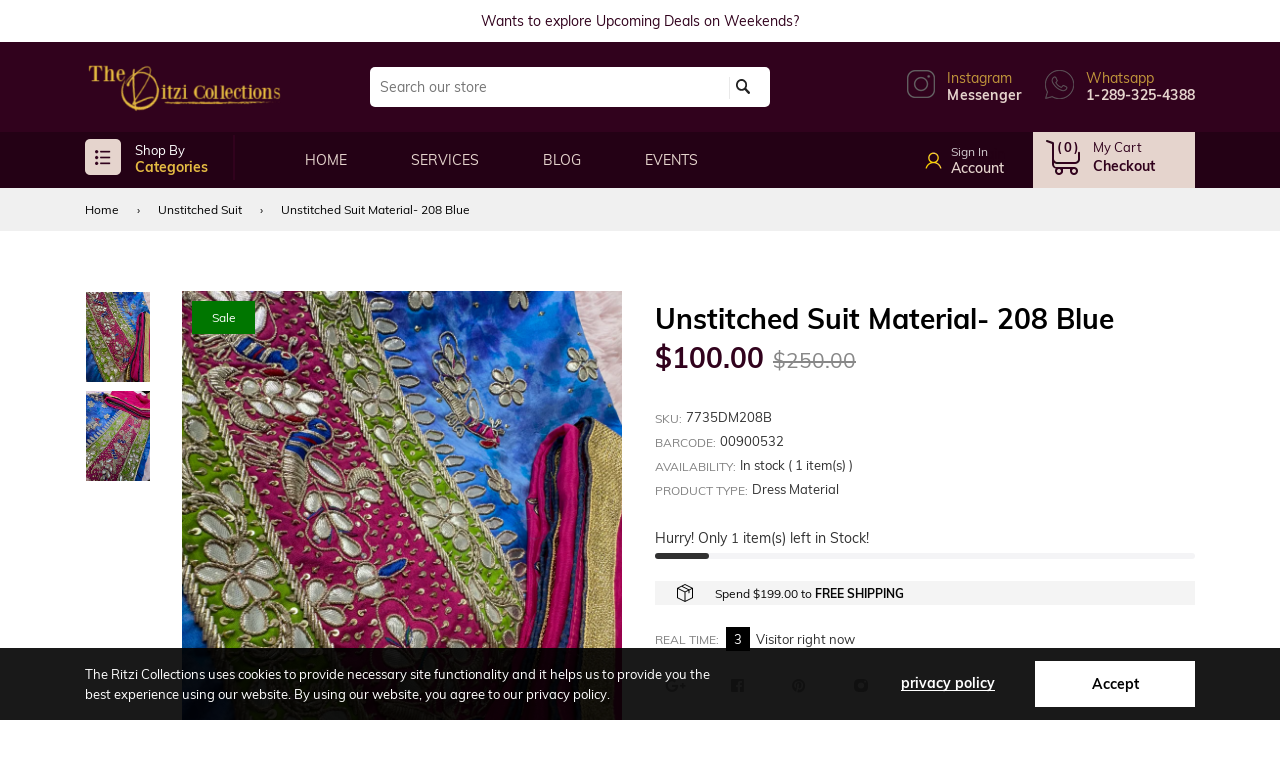

--- FILE ---
content_type: text/html; charset=utf-8
request_url: https://www.ritzicollections.com/products/unstitched-suit-material-208-blue
body_size: 54378
content:
<!doctype html>
<!--[if IE 8]><html class="no-js lt-ie9" lang="en"> <![endif]-->
<!--[if IE 9 ]><html class="ie9 no-js"> <![endif]-->
<!--[if (gt IE 9)|!(IE)]><!--> <html class="no-js"> <!--<![endif]-->
<head>
  <!-- Google Tag Manager -->
<script>(function(w,d,s,l,i){w[l]=w[l]||[];w[l].push({'gtm.start':
new Date().getTime(),event:'gtm.js'});var f=d.getElementsByTagName(s)[0],
j=d.createElement(s),dl=l!='dataLayer'?'&l='+l:'';j.async=true;j.src=
'https://www.googletagmanager.com/gtm.js?id='+i+dl;f.parentNode.insertBefore(j,f);
})(window,document,'script','dataLayer','GTM-KXJH43T');</script>
<!-- End Google Tag Manager -->
  <!-- Basic page needs ================================================== -->
  <meta charset="utf-8">
  <meta http-equiv="X-UA-Compatible" content="IE=edge,chrome=1">

  <!-- Title and description ================================================== -->
  <title>
  Unstitched Suit Material- 208 Blue &ndash; The Ritzi Collections
  </title>

  
  <meta name="description" content="Unstitched Suit Material- Colour: Blue Shirt: Brocade fabric Embroidery on shirt Front Border Colour: Blue Bottom:  Silk bottom Colour: Pink Dupatta: Chinon Dupatta with matching Lace Colour:  Pink">
  

  <!-- Helpers ================================================== -->
  <!-- /snippets/social-meta-tags.liquid -->


  <meta property="og:type" content="product">
  <meta property="og:title" content="Unstitched Suit Material- 208 Blue">
  
    <meta property="og:image" content="http://www.ritzicollections.com/cdn/shop/files/IMG_1002_grande.jpg?v=1704412622">
    <meta property="og:image:secure_url" content="https://www.ritzicollections.com/cdn/shop/files/IMG_1002_grande.jpg?v=1704412622">
  
    <meta property="og:image" content="http://www.ritzicollections.com/cdn/shop/files/IMG_1001_grande.jpg?v=1704412622">
    <meta property="og:image:secure_url" content="https://www.ritzicollections.com/cdn/shop/files/IMG_1001_grande.jpg?v=1704412622">
  
  <meta property="og:description" content="Unstitched Suit Material- Colour: Blue
Shirt: Brocade fabric Embroidery on shirt Front Border Colour: Blue
Bottom:  Silk bottom Colour: Pink
Dupatta: Chinon Dupatta with matching Lace Colour:  Pink">
  <meta property="og:price:amount" content="100.00">
  <meta property="og:price:currency" content="CAD">

<meta property="og:url" content="https://www.ritzicollections.com/products/unstitched-suit-material-208-blue">
<meta property="og:site_name" content="The Ritzi Collections">




  <meta name="twitter:card" content="summary">


  <meta name="twitter:title" content="Unstitched Suit Material- 208 Blue">
  <meta name="twitter:description" content="Unstitched Suit Material- Colour: Blue
Shirt: Brocade fabric Embroidery on shirt Front Border Colour: Blue
Bottom:  Silk bottom Colour: Pink
Dupatta: Chinon Dupatta with matching Lace Colour:  Pink">
  <meta name="twitter:image" content="https://www.ritzicollections.com/cdn/shop/files/IMG_1001_grande.jpg?v=1704412622">
  <meta name="twitter:image:width" content="600">
  <meta name="twitter:image:height" content="600">


  <link rel="canonical" href="https://www.ritzicollections.com/products/unstitched-suit-material-208-blue">
  <meta name="viewport" content="width=device-width,initial-scale=1,shrink-to-fit=no">
  <meta name="theme-color" content="#747474">
  <!-- Google Fonts ========================================= -->
  <!--link href="https://fonts.googleapis.com/css?family=Yesteryear" rel="stylesheet"-->
<style>
    
    
    
    
    
    
    
    
    
    
    
    
    
    
    /* vietnamese */
    @font-face {
        font-family: 'Muli';
        font-style: normal; font-display: swap;
        font-weight: 300;
        src: local('Muli Light'), local('Muli-Light'), url(https://fonts.gstatic.com/s/muli/v16/7Au_p_0qiz-adZnkOCr2z3wM.woff2) format('woff2');
        unicode-range: U+0102-0103, U+0110-0111, U+1EA0-1EF9, U+20AB;
    }
    /* latin-ext */
    @font-face {
        font-family: 'Muli';
        font-style: normal; font-display: swap;
        font-weight: 300;
        src: local('Muli Light'), local('Muli-Light'), url(https://fonts.gstatic.com/s/muli/v16/7Au_p_0qiz-adZnkOCv2z3wM.woff2) format('woff2');
        unicode-range: U+0100-024F, U+0259, U+1E00-1EFF, U+2020, U+20A0-20AB, U+20AD-20CF, U+2113, U+2C60-2C7F, U+A720-A7FF;
    }
    /* latin */
    @font-face {
        font-family: 'Muli';
        font-style: normal; font-display: swap;
        font-weight: 300;
        src: local('Muli Light'), local('Muli-Light'), url(https://fonts.gstatic.com/s/muli/v16/7Au_p_0qiz-adZnkOCX2zw.woff2) format('woff2');
        unicode-range: U+0000-00FF, U+0131, U+0152-0153, U+02BB-02BC, U+02C6, U+02DA, U+02DC, U+2000-206F, U+2074, U+20AC, U+2122, U+2191, U+2193, U+2212, U+2215, U+FEFF, U+FFFD;
    }
    /* vietnamese */
    @font-face {
        font-family: 'Muli';
        font-style: normal; font-display: swap;
        font-weight: 400;
        src: local('Muli Regular'), local('Muli-Regular'), url(https://fonts.gstatic.com/s/muli/v16/7Auwp_0qiz-afT3GLRrX.woff2) format('woff2');
        unicode-range: U+0102-0103, U+0110-0111, U+1EA0-1EF9, U+20AB;
    }
    /* latin-ext */
    @font-face {
        font-family: 'Muli';
        font-style: normal; font-display: swap;
        font-weight: 400;
        src: local('Muli Regular'), local('Muli-Regular'), url(https://fonts.gstatic.com/s/muli/v16/7Auwp_0qiz-afTzGLRrX.woff2) format('woff2');
        unicode-range: U+0100-024F, U+0259, U+1E00-1EFF, U+2020, U+20A0-20AB, U+20AD-20CF, U+2113, U+2C60-2C7F, U+A720-A7FF;
    }
    /* latin */
    @font-face {
        font-family: 'Muli';
        font-style: normal; font-display: swap;
        font-weight: 400;
        src: local('Muli Regular'), local('Muli-Regular'), url(https://fonts.gstatic.com/s/muli/v16/7Auwp_0qiz-afTLGLQ.woff2) format('woff2');
        unicode-range: U+0000-00FF, U+0131, U+0152-0153, U+02BB-02BC, U+02C6, U+02DA, U+02DC, U+2000-206F, U+2074, U+20AC, U+2122, U+2191, U+2193, U+2212, U+2215, U+FEFF, U+FFFD;
    }
    /* vietnamese */
    @font-face {
        font-family: 'Muli';
        font-style: normal; font-display: swap;
        font-weight: 600;
        src: local('Muli SemiBold'), local('Muli-SemiBold'), url(https://fonts.gstatic.com/s/muli/v16/7Au_p_0qiz-ade3iOCr2z3wM.woff2) format('woff2');
        unicode-range: U+0102-0103, U+0110-0111, U+1EA0-1EF9, U+20AB;
    }
    /* latin-ext */
    @font-face {
        font-family: 'Muli';
        font-style: normal; font-display: swap;
        font-weight: 600;
        src: local('Muli SemiBold'), local('Muli-SemiBold'), url(https://fonts.gstatic.com/s/muli/v16/7Au_p_0qiz-ade3iOCv2z3wM.woff2) format('woff2');
        unicode-range: U+0100-024F, U+0259, U+1E00-1EFF, U+2020, U+20A0-20AB, U+20AD-20CF, U+2113, U+2C60-2C7F, U+A720-A7FF;
    }
    /* latin */
    @font-face {
        font-family: 'Muli';
        font-style: normal; font-display: swap;
        font-weight: 600;
        src: local('Muli SemiBold'), local('Muli-SemiBold'), url(https://fonts.gstatic.com/s/muli/v16/7Au_p_0qiz-ade3iOCX2zw.woff2) format('woff2');
        unicode-range: U+0000-00FF, U+0131, U+0152-0153, U+02BB-02BC, U+02C6, U+02DA, U+02DC, U+2000-206F, U+2074, U+20AC, U+2122, U+2191, U+2193, U+2212, U+2215, U+FEFF, U+FFFD;
    }
    /* vietnamese */
    @font-face {
        font-family: 'Muli';
        font-style: normal; font-display: swap;
        font-weight: 700;
        src: local('Muli Bold'), local('Muli-Bold'), url(https://fonts.gstatic.com/s/muli/v16/7Au_p_0qiz-adYnjOCr2z3wM.woff2) format('woff2');
        unicode-range: U+0102-0103, U+0110-0111, U+1EA0-1EF9, U+20AB;
    }
    /* latin-ext */
    @font-face {
        font-family: 'Muli';
        font-style: normal; font-display: swap;
        font-weight: 700;
        src: local('Muli Bold'), local('Muli-Bold'), url(https://fonts.gstatic.com/s/muli/v16/7Au_p_0qiz-adYnjOCv2z3wM.woff2) format('woff2');
        unicode-range: U+0100-024F, U+0259, U+1E00-1EFF, U+2020, U+20A0-20AB, U+20AD-20CF, U+2113, U+2C60-2C7F, U+A720-A7FF;
    }
    /* latin */
    @font-face {
        font-family: 'Muli';
        font-style: normal; font-display: swap;
        font-weight: 700;
        src: local('Muli Bold'), local('Muli-Bold'), url(https://fonts.gstatic.com/s/muli/v16/7Au_p_0qiz-adYnjOCX2zw.woff2) format('woff2');
        unicode-range: U+0000-00FF, U+0131, U+0152-0153, U+02BB-02BC, U+02C6, U+02DA, U+02DC, U+2000-206F, U+2074, U+20AC, U+2122, U+2191, U+2193, U+2212, U+2215, U+FEFF, U+FFFD;
    }

    /*<link href="https://fonts.googleapis.com/css?family=Muli:300,400,600,700&amp;subset=latin-ext" rel="stylesheet">*/

    
    
    
    
    
    
    
    
    
    
    
    
    
    
    
    
    
    
    
    
    @font-face {
        font-family: 'icons';
        src: url('//www.ritzicollections.com/cdn/shop/t/16/assets/icons.eot?v=158399200609435563841666773764');
        src: url('//www.ritzicollections.com/cdn/shop/t/16/assets/icons.eot?v=158399200609435563841666773764#iefix') format("embedded-opentype"),
        url('//www.ritzicollections.com/cdn/shop/t/16/assets/icons.woff?v=169945158533379702731666773765') format("woff"),
        url('//www.ritzicollections.com/cdn/shop/t/16/assets/icons.ttf?v=152698340250222789721666773764') format("truetype"),
        url('//www.ritzicollections.com/cdn/shop/t/16/assets/icons.svg?v=95500592618518789611666773764#timber-icons') format("svg");
        font-weight: normal;
        font-style: normal;
        font-display: swap;

    }
</style>
  <!-- CSS ================================================== -->
    <style>
 /*!
 * Bootstrap Grid v4.3.1 (https://getbootstrap.com/)
 * Copyright 2011-2019 The Bootstrap Authors
 * Copyright 2011-2019 Twitter, Inc.
 * Licensed under MIT (https://github.com/twbs/bootstrap/blob/master/LICENSE)
 */
html{box-sizing:border-box;-ms-overflow-style:scrollbar}*,::after,::before{box-sizing:inherit}.container{width:100%;padding-right:15px;padding-left:15px;margin-right:auto;margin-left:auto}@media (min-width:576px){.container{max-width:540px}}@media (min-width:768px){.container{max-width:720px}}@media (min-width:992px){.container{max-width:960px}}@media (min-width:1200px){.container{max-width:1140px}}.container-fluid{width:100%;padding-right:15px;padding-left:15px;margin-right:auto;margin-left:auto}.row{display:-ms-flexbox;display:flex;-ms-flex-wrap:wrap;flex-wrap:wrap;margin-right:-15px;margin-left:-15px}.no-gutters{margin-right:0;margin-left:0}.no-gutters>.col,.no-gutters>[class*=col-]{padding-right:0;padding-left:0}.col,.col-1,.col-10,.col-11,.col-12,.col-2,.col-3,.col-4,.col-5,.col-6,.col-7,.col-8,.col-9,.col-auto,.col-lg,.col-lg-1,.col-lg-10,.col-lg-11,.col-lg-12,.col-lg-2,.col-lg-3,.col-lg-4,.col-lg-5,.col-lg-6,.col-lg-7,.col-lg-8,.col-lg-9,.col-lg-auto,.col-md,.col-md-1,.col-md-10,.col-md-11,.col-md-12,.col-md-2,.col-md-3,.col-md-4,.col-md-5,.col-md-6,.col-md-7,.col-md-8,.col-md-9,.col-md-auto,.col-sm,.col-sm-1,.col-sm-10,.col-sm-11,.col-sm-12,.col-sm-2,.col-sm-3,.col-sm-4,.col-sm-5,.col-sm-6,.col-sm-7,.col-sm-8,.col-sm-9,.col-sm-auto,.col-xl,.col-xl-1,.col-xl-10,.col-xl-11,.col-xl-12,.col-xl-2,.col-xl-3,.col-xl-4,.col-xl-5,.col-xl-6,.col-xl-7,.col-xl-8,.col-xl-9,.col-xl-auto{position:relative;width:100%;padding-right:15px;padding-left:15px}.col{-ms-flex-preferred-size:0;flex-basis:0;-ms-flex-positive:1;flex-grow:1;max-width:100%}.col-auto{-ms-flex:0 0 auto;flex:0 0 auto;width:auto;max-width:100%}.col-1{-ms-flex:0 0 8.333333%;flex:0 0 8.333333%;max-width:8.333333%}.col-2{-ms-flex:0 0 16.666667%;flex:0 0 16.666667%;max-width:16.666667%}.col-3{-ms-flex:0 0 25%;flex:0 0 25%;max-width:25%}.col-4{-ms-flex:0 0 33.333333%;flex:0 0 33.333333%;max-width:33.333333%}.col-5{-ms-flex:0 0 41.666667%;flex:0 0 41.666667%;max-width:41.666667%}.col-6{-ms-flex:0 0 50%;flex:0 0 50%;max-width:50%}.col-7{-ms-flex:0 0 58.333333%;flex:0 0 58.333333%;max-width:58.333333%}.col-8{-ms-flex:0 0 66.666667%;flex:0 0 66.666667%;max-width:66.666667%}.col-9{-ms-flex:0 0 75%;flex:0 0 75%;max-width:75%}.col-10{-ms-flex:0 0 83.333333%;flex:0 0 83.333333%;max-width:83.333333%}.col-11{-ms-flex:0 0 91.666667%;flex:0 0 91.666667%;max-width:91.666667%}.col-12{-ms-flex:0 0 100%;flex:0 0 100%;max-width:100%}.order-first{-ms-flex-order:-1;order:-1}.order-last{-ms-flex-order:13;order:13}.order-0{-ms-flex-order:0;order:0}.order-1{-ms-flex-order:1;order:1}.order-2{-ms-flex-order:2;order:2}.order-3{-ms-flex-order:3;order:3}.order-4{-ms-flex-order:4;order:4}.order-5{-ms-flex-order:5;order:5}.order-6{-ms-flex-order:6;order:6}.order-7{-ms-flex-order:7;order:7}.order-8{-ms-flex-order:8;order:8}.order-9{-ms-flex-order:9;order:9}.order-10{-ms-flex-order:10;order:10}.order-11{-ms-flex-order:11;order:11}.order-12{-ms-flex-order:12;order:12}.offset-1{margin-left:8.333333%}.offset-2{margin-left:16.666667%}.offset-3{margin-left:25%}.offset-4{margin-left:33.333333%}.offset-5{margin-left:41.666667%}.offset-6{margin-left:50%}.offset-7{margin-left:58.333333%}.offset-8{margin-left:66.666667%}.offset-9{margin-left:75%}.offset-10{margin-left:83.333333%}.offset-11{margin-left:91.666667%}@media (min-width:576px){.col-sm{-ms-flex-preferred-size:0;flex-basis:0;-ms-flex-positive:1;flex-grow:1;max-width:100%}.col-sm-auto{-ms-flex:0 0 auto;flex:0 0 auto;width:auto;max-width:100%}.col-sm-1{-ms-flex:0 0 8.333333%;flex:0 0 8.333333%;max-width:8.333333%}.col-sm-2{-ms-flex:0 0 16.666667%;flex:0 0 16.666667%;max-width:16.666667%}.col-sm-3{-ms-flex:0 0 25%;flex:0 0 25%;max-width:25%}.col-sm-4{-ms-flex:0 0 33.333333%;flex:0 0 33.333333%;max-width:33.333333%}.col-sm-5{-ms-flex:0 0 41.666667%;flex:0 0 41.666667%;max-width:41.666667%}.col-sm-6{-ms-flex:0 0 50%;flex:0 0 50%;max-width:50%}.col-sm-7{-ms-flex:0 0 58.333333%;flex:0 0 58.333333%;max-width:58.333333%}.col-sm-8{-ms-flex:0 0 66.666667%;flex:0 0 66.666667%;max-width:66.666667%}.col-sm-9{-ms-flex:0 0 75%;flex:0 0 75%;max-width:75%}.col-sm-10{-ms-flex:0 0 83.333333%;flex:0 0 83.333333%;max-width:83.333333%}.col-sm-11{-ms-flex:0 0 91.666667%;flex:0 0 91.666667%;max-width:91.666667%}.col-sm-12{-ms-flex:0 0 100%;flex:0 0 100%;max-width:100%}.order-sm-first{-ms-flex-order:-1;order:-1}.order-sm-last{-ms-flex-order:13;order:13}.order-sm-0{-ms-flex-order:0;order:0}.order-sm-1{-ms-flex-order:1;order:1}.order-sm-2{-ms-flex-order:2;order:2}.order-sm-3{-ms-flex-order:3;order:3}.order-sm-4{-ms-flex-order:4;order:4}.order-sm-5{-ms-flex-order:5;order:5}.order-sm-6{-ms-flex-order:6;order:6}.order-sm-7{-ms-flex-order:7;order:7}.order-sm-8{-ms-flex-order:8;order:8}.order-sm-9{-ms-flex-order:9;order:9}.order-sm-10{-ms-flex-order:10;order:10}.order-sm-11{-ms-flex-order:11;order:11}.order-sm-12{-ms-flex-order:12;order:12}.offset-sm-0{margin-left:0}.offset-sm-1{margin-left:8.333333%}.offset-sm-2{margin-left:16.666667%}.offset-sm-3{margin-left:25%}.offset-sm-4{margin-left:33.333333%}.offset-sm-5{margin-left:41.666667%}.offset-sm-6{margin-left:50%}.offset-sm-7{margin-left:58.333333%}.offset-sm-8{margin-left:66.666667%}.offset-sm-9{margin-left:75%}.offset-sm-10{margin-left:83.333333%}.offset-sm-11{margin-left:91.666667%}}@media (min-width:768px){.col-md{-ms-flex-preferred-size:0;flex-basis:0;-ms-flex-positive:1;flex-grow:1;max-width:100%}.col-md-auto{-ms-flex:0 0 auto;flex:0 0 auto;width:auto;max-width:100%}.col-md-1{-ms-flex:0 0 8.333333%;flex:0 0 8.333333%;max-width:8.333333%}.col-md-2{-ms-flex:0 0 16.666667%;flex:0 0 16.666667%;max-width:16.666667%}.col-md-3{-ms-flex:0 0 25%;flex:0 0 25%;max-width:25%}.col-md-4{-ms-flex:0 0 33.333333%;flex:0 0 33.333333%;max-width:33.333333%}.col-md-5{-ms-flex:0 0 41.666667%;flex:0 0 41.666667%;max-width:41.666667%}.col-md-6{-ms-flex:0 0 50%;flex:0 0 50%;max-width:50%}.col-md-7{-ms-flex:0 0 58.333333%;flex:0 0 58.333333%;max-width:58.333333%}.col-md-8{-ms-flex:0 0 66.666667%;flex:0 0 66.666667%;max-width:66.666667%}.col-md-9{-ms-flex:0 0 75%;flex:0 0 75%;max-width:75%}.col-md-10{-ms-flex:0 0 83.333333%;flex:0 0 83.333333%;max-width:83.333333%}.col-md-11{-ms-flex:0 0 91.666667%;flex:0 0 91.666667%;max-width:91.666667%}.col-md-12{-ms-flex:0 0 100%;flex:0 0 100%;max-width:100%}.order-md-first{-ms-flex-order:-1;order:-1}.order-md-last{-ms-flex-order:13;order:13}.order-md-0{-ms-flex-order:0;order:0}.order-md-1{-ms-flex-order:1;order:1}.order-md-2{-ms-flex-order:2;order:2}.order-md-3{-ms-flex-order:3;order:3}.order-md-4{-ms-flex-order:4;order:4}.order-md-5{-ms-flex-order:5;order:5}.order-md-6{-ms-flex-order:6;order:6}.order-md-7{-ms-flex-order:7;order:7}.order-md-8{-ms-flex-order:8;order:8}.order-md-9{-ms-flex-order:9;order:9}.order-md-10{-ms-flex-order:10;order:10}.order-md-11{-ms-flex-order:11;order:11}.order-md-12{-ms-flex-order:12;order:12}.offset-md-0{margin-left:0}.offset-md-1{margin-left:8.333333%}.offset-md-2{margin-left:16.666667%}.offset-md-3{margin-left:25%}.offset-md-4{margin-left:33.333333%}.offset-md-5{margin-left:41.666667%}.offset-md-6{margin-left:50%}.offset-md-7{margin-left:58.333333%}.offset-md-8{margin-left:66.666667%}.offset-md-9{margin-left:75%}.offset-md-10{margin-left:83.333333%}.offset-md-11{margin-left:91.666667%}}@media (min-width:992px){.col-lg{-ms-flex-preferred-size:0;flex-basis:0;-ms-flex-positive:1;flex-grow:1;max-width:100%}.col-lg-auto{-ms-flex:0 0 auto;flex:0 0 auto;width:auto;max-width:100%}.col-lg-1{-ms-flex:0 0 8.333333%;flex:0 0 8.333333%;max-width:8.333333%}.col-lg-2{-ms-flex:0 0 16.666667%;flex:0 0 16.666667%;max-width:16.666667%}.col-lg-3{-ms-flex:0 0 25%;flex:0 0 25%;max-width:25%}.col-lg-4{-ms-flex:0 0 33.333333%;flex:0 0 33.333333%;max-width:33.333333%}.col-lg-5{-ms-flex:0 0 41.666667%;flex:0 0 41.666667%;max-width:41.666667%}.col-lg-6{-ms-flex:0 0 50%;flex:0 0 50%;max-width:50%}.col-lg-7{-ms-flex:0 0 58.333333%;flex:0 0 58.333333%;max-width:58.333333%}.col-lg-8{-ms-flex:0 0 66.666667%;flex:0 0 66.666667%;max-width:66.666667%}.col-lg-9{-ms-flex:0 0 75%;flex:0 0 75%;max-width:75%}.col-lg-10{-ms-flex:0 0 83.333333%;flex:0 0 83.333333%;max-width:83.333333%}.col-lg-11{-ms-flex:0 0 91.666667%;flex:0 0 91.666667%;max-width:91.666667%}.col-lg-12{-ms-flex:0 0 100%;flex:0 0 100%;max-width:100%}.order-lg-first{-ms-flex-order:-1;order:-1}.order-lg-last{-ms-flex-order:13;order:13}.order-lg-0{-ms-flex-order:0;order:0}.order-lg-1{-ms-flex-order:1;order:1}.order-lg-2{-ms-flex-order:2;order:2}.order-lg-3{-ms-flex-order:3;order:3}.order-lg-4{-ms-flex-order:4;order:4}.order-lg-5{-ms-flex-order:5;order:5}.order-lg-6{-ms-flex-order:6;order:6}.order-lg-7{-ms-flex-order:7;order:7}.order-lg-8{-ms-flex-order:8;order:8}.order-lg-9{-ms-flex-order:9;order:9}.order-lg-10{-ms-flex-order:10;order:10}.order-lg-11{-ms-flex-order:11;order:11}.order-lg-12{-ms-flex-order:12;order:12}.offset-lg-0{margin-left:0}.offset-lg-1{margin-left:8.333333%}.offset-lg-2{margin-left:16.666667%}.offset-lg-3{margin-left:25%}.offset-lg-4{margin-left:33.333333%}.offset-lg-5{margin-left:41.666667%}.offset-lg-6{margin-left:50%}.offset-lg-7{margin-left:58.333333%}.offset-lg-8{margin-left:66.666667%}.offset-lg-9{margin-left:75%}.offset-lg-10{margin-left:83.333333%}.offset-lg-11{margin-left:91.666667%}}@media (min-width:1200px){.col-xl{-ms-flex-preferred-size:0;flex-basis:0;-ms-flex-positive:1;flex-grow:1;max-width:100%}.col-xl-auto{-ms-flex:0 0 auto;flex:0 0 auto;width:auto;max-width:100%}.col-xl-1{-ms-flex:0 0 8.333333%;flex:0 0 8.333333%;max-width:8.333333%}.col-xl-2{-ms-flex:0 0 16.666667%;flex:0 0 16.666667%;max-width:16.666667%}.col-xl-3{-ms-flex:0 0 25%;flex:0 0 25%;max-width:25%}.col-xl-4{-ms-flex:0 0 33.333333%;flex:0 0 33.333333%;max-width:33.333333%}.col-xl-5{-ms-flex:0 0 41.666667%;flex:0 0 41.666667%;max-width:41.666667%}.col-xl-6{-ms-flex:0 0 50%;flex:0 0 50%;max-width:50%}.col-xl-7{-ms-flex:0 0 58.333333%;flex:0 0 58.333333%;max-width:58.333333%}.col-xl-8{-ms-flex:0 0 66.666667%;flex:0 0 66.666667%;max-width:66.666667%}.col-xl-9{-ms-flex:0 0 75%;flex:0 0 75%;max-width:75%}.col-xl-10{-ms-flex:0 0 83.333333%;flex:0 0 83.333333%;max-width:83.333333%}.col-xl-11{-ms-flex:0 0 91.666667%;flex:0 0 91.666667%;max-width:91.666667%}.col-xl-12{-ms-flex:0 0 100%;flex:0 0 100%;max-width:100%}.order-xl-first{-ms-flex-order:-1;order:-1}.order-xl-last{-ms-flex-order:13;order:13}.order-xl-0{-ms-flex-order:0;order:0}.order-xl-1{-ms-flex-order:1;order:1}.order-xl-2{-ms-flex-order:2;order:2}.order-xl-3{-ms-flex-order:3;order:3}.order-xl-4{-ms-flex-order:4;order:4}.order-xl-5{-ms-flex-order:5;order:5}.order-xl-6{-ms-flex-order:6;order:6}.order-xl-7{-ms-flex-order:7;order:7}.order-xl-8{-ms-flex-order:8;order:8}.order-xl-9{-ms-flex-order:9;order:9}.order-xl-10{-ms-flex-order:10;order:10}.order-xl-11{-ms-flex-order:11;order:11}.order-xl-12{-ms-flex-order:12;order:12}.offset-xl-0{margin-left:0}.offset-xl-1{margin-left:8.333333%}.offset-xl-2{margin-left:16.666667%}.offset-xl-3{margin-left:25%}.offset-xl-4{margin-left:33.333333%}.offset-xl-5{margin-left:41.666667%}.offset-xl-6{margin-left:50%}.offset-xl-7{margin-left:58.333333%}.offset-xl-8{margin-left:66.666667%}.offset-xl-9{margin-left:75%}.offset-xl-10{margin-left:83.333333%}.offset-xl-11{margin-left:91.666667%}}.d-none{display:none!important}.d-inline{display:inline!important}.d-inline-block{display:inline-block!important}.d-block{display:block!important}.d-table{display:table!important}.d-table-row{display:table-row!important}.d-table-cell{display:table-cell!important}.d-flex{display:-ms-flexbox!important;display:flex!important}.d-inline-flex{display:-ms-inline-flexbox!important;display:inline-flex!important}@media (min-width:576px){.d-sm-none{display:none!important}.d-sm-inline{display:inline!important}.d-sm-inline-block{display:inline-block!important}.d-sm-block{display:block!important}.d-sm-table{display:table!important}.d-sm-table-row{display:table-row!important}.d-sm-table-cell{display:table-cell!important}.d-sm-flex{display:-ms-flexbox!important;display:flex!important}.d-sm-inline-flex{display:-ms-inline-flexbox!important;display:inline-flex!important}}@media (min-width:768px){.d-md-none{display:none!important}.d-md-inline{display:inline!important}.d-md-inline-block{display:inline-block!important}.d-md-block{display:block!important}.d-md-table{display:table!important}.d-md-table-row{display:table-row!important}.d-md-table-cell{display:table-cell!important}.d-md-flex{display:-ms-flexbox!important;display:flex!important}.d-md-inline-flex{display:-ms-inline-flexbox!important;display:inline-flex!important}}@media (min-width:992px){.d-lg-none{display:none!important}.d-lg-inline{display:inline!important}.d-lg-inline-block{display:inline-block!important}.d-lg-block{display:block!important}.d-lg-table{display:table!important}.d-lg-table-row{display:table-row!important}.d-lg-table-cell{display:table-cell!important}.d-lg-flex{display:-ms-flexbox!important;display:flex!important}.d-lg-inline-flex{display:-ms-inline-flexbox!important;display:inline-flex!important}}@media (min-width:1200px){.d-xl-none{display:none!important}.d-xl-inline{display:inline!important}.d-xl-inline-block{display:inline-block!important}.d-xl-block{display:block!important}.d-xl-table{display:table!important}.d-xl-table-row{display:table-row!important}.d-xl-table-cell{display:table-cell!important}.d-xl-flex{display:-ms-flexbox!important;display:flex!important}.d-xl-inline-flex{display:-ms-inline-flexbox!important;display:inline-flex!important}}@media print{.d-print-none{display:none!important}.d-print-inline{display:inline!important}.d-print-inline-block{display:inline-block!important}.d-print-block{display:block!important}.d-print-table{display:table!important}.d-print-table-row{display:table-row!important}.d-print-table-cell{display:table-cell!important}.d-print-flex{display:-ms-flexbox!important;display:flex!important}.d-print-inline-flex{display:-ms-inline-flexbox!important;display:inline-flex!important}}.flex-row{-ms-flex-direction:row!important;flex-direction:row!important}.flex-column{-ms-flex-direction:column!important;flex-direction:column!important}.flex-row-reverse{-ms-flex-direction:row-reverse!important;flex-direction:row-reverse!important}.flex-column-reverse{-ms-flex-direction:column-reverse!important;flex-direction:column-reverse!important}.flex-wrap{-ms-flex-wrap:wrap!important;flex-wrap:wrap!important}.flex-nowrap{-ms-flex-wrap:nowrap!important;flex-wrap:nowrap!important}.flex-wrap-reverse{-ms-flex-wrap:wrap-reverse!important;flex-wrap:wrap-reverse!important}.flex-fill{-ms-flex:1 1 auto!important;flex:1 1 auto!important}.flex-grow-0{-ms-flex-positive:0!important;flex-grow:0!important}.flex-grow-1{-ms-flex-positive:1!important;flex-grow:1!important}.flex-shrink-0{-ms-flex-negative:0!important;flex-shrink:0!important}.flex-shrink-1{-ms-flex-negative:1!important;flex-shrink:1!important}.justify-content-start{-ms-flex-pack:start!important;justify-content:flex-start!important}.justify-content-end{-ms-flex-pack:end!important;justify-content:flex-end!important}.justify-content-center{-ms-flex-pack:center!important;justify-content:center!important}.justify-content-between{-ms-flex-pack:justify!important;justify-content:space-between!important}.justify-content-around{-ms-flex-pack:distribute!important;justify-content:space-around!important}.align-items-start{-ms-flex-align:start!important;align-items:flex-start!important}.align-items-end{-ms-flex-align:end!important;align-items:flex-end!important}.align-items-center{-ms-flex-align:center!important;align-items:center!important}.align-items-baseline{-ms-flex-align:baseline!important;align-items:baseline!important}.align-items-stretch{-ms-flex-align:stretch!important;align-items:stretch!important}.align-content-start{-ms-flex-line-pack:start!important;align-content:flex-start!important}.align-content-end{-ms-flex-line-pack:end!important;align-content:flex-end!important}.align-content-center{-ms-flex-line-pack:center!important;align-content:center!important}.align-content-between{-ms-flex-line-pack:justify!important;align-content:space-between!important}.align-content-around{-ms-flex-line-pack:distribute!important;align-content:space-around!important}.align-content-stretch{-ms-flex-line-pack:stretch!important;align-content:stretch!important}.align-self-auto{-ms-flex-item-align:auto!important;align-self:auto!important}.align-self-start{-ms-flex-item-align:start!important;align-self:flex-start!important}.align-self-end{-ms-flex-item-align:end!important;align-self:flex-end!important}.align-self-center{-ms-flex-item-align:center!important;align-self:center!important}.align-self-baseline{-ms-flex-item-align:baseline!important;align-self:baseline!important}.align-self-stretch{-ms-flex-item-align:stretch!important;align-self:stretch!important}@media (min-width:576px){.flex-sm-row{-ms-flex-direction:row!important;flex-direction:row!important}.flex-sm-column{-ms-flex-direction:column!important;flex-direction:column!important}.flex-sm-row-reverse{-ms-flex-direction:row-reverse!important;flex-direction:row-reverse!important}.flex-sm-column-reverse{-ms-flex-direction:column-reverse!important;flex-direction:column-reverse!important}.flex-sm-wrap{-ms-flex-wrap:wrap!important;flex-wrap:wrap!important}.flex-sm-nowrap{-ms-flex-wrap:nowrap!important;flex-wrap:nowrap!important}.flex-sm-wrap-reverse{-ms-flex-wrap:wrap-reverse!important;flex-wrap:wrap-reverse!important}.flex-sm-fill{-ms-flex:1 1 auto!important;flex:1 1 auto!important}.flex-sm-grow-0{-ms-flex-positive:0!important;flex-grow:0!important}.flex-sm-grow-1{-ms-flex-positive:1!important;flex-grow:1!important}.flex-sm-shrink-0{-ms-flex-negative:0!important;flex-shrink:0!important}.flex-sm-shrink-1{-ms-flex-negative:1!important;flex-shrink:1!important}.justify-content-sm-start{-ms-flex-pack:start!important;justify-content:flex-start!important}.justify-content-sm-end{-ms-flex-pack:end!important;justify-content:flex-end!important}.justify-content-sm-center{-ms-flex-pack:center!important;justify-content:center!important}.justify-content-sm-between{-ms-flex-pack:justify!important;justify-content:space-between!important}.justify-content-sm-around{-ms-flex-pack:distribute!important;justify-content:space-around!important}.align-items-sm-start{-ms-flex-align:start!important;align-items:flex-start!important}.align-items-sm-end{-ms-flex-align:end!important;align-items:flex-end!important}.align-items-sm-center{-ms-flex-align:center!important;align-items:center!important}.align-items-sm-baseline{-ms-flex-align:baseline!important;align-items:baseline!important}.align-items-sm-stretch{-ms-flex-align:stretch!important;align-items:stretch!important}.align-content-sm-start{-ms-flex-line-pack:start!important;align-content:flex-start!important}.align-content-sm-end{-ms-flex-line-pack:end!important;align-content:flex-end!important}.align-content-sm-center{-ms-flex-line-pack:center!important;align-content:center!important}.align-content-sm-between{-ms-flex-line-pack:justify!important;align-content:space-between!important}.align-content-sm-around{-ms-flex-line-pack:distribute!important;align-content:space-around!important}.align-content-sm-stretch{-ms-flex-line-pack:stretch!important;align-content:stretch!important}.align-self-sm-auto{-ms-flex-item-align:auto!important;align-self:auto!important}.align-self-sm-start{-ms-flex-item-align:start!important;align-self:flex-start!important}.align-self-sm-end{-ms-flex-item-align:end!important;align-self:flex-end!important}.align-self-sm-center{-ms-flex-item-align:center!important;align-self:center!important}.align-self-sm-baseline{-ms-flex-item-align:baseline!important;align-self:baseline!important}.align-self-sm-stretch{-ms-flex-item-align:stretch!important;align-self:stretch!important}}@media (min-width:768px){.flex-md-row{-ms-flex-direction:row!important;flex-direction:row!important}.flex-md-column{-ms-flex-direction:column!important;flex-direction:column!important}.flex-md-row-reverse{-ms-flex-direction:row-reverse!important;flex-direction:row-reverse!important}.flex-md-column-reverse{-ms-flex-direction:column-reverse!important;flex-direction:column-reverse!important}.flex-md-wrap{-ms-flex-wrap:wrap!important;flex-wrap:wrap!important}.flex-md-nowrap{-ms-flex-wrap:nowrap!important;flex-wrap:nowrap!important}.flex-md-wrap-reverse{-ms-flex-wrap:wrap-reverse!important;flex-wrap:wrap-reverse!important}.flex-md-fill{-ms-flex:1 1 auto!important;flex:1 1 auto!important}.flex-md-grow-0{-ms-flex-positive:0!important;flex-grow:0!important}.flex-md-grow-1{-ms-flex-positive:1!important;flex-grow:1!important}.flex-md-shrink-0{-ms-flex-negative:0!important;flex-shrink:0!important}.flex-md-shrink-1{-ms-flex-negative:1!important;flex-shrink:1!important}.justify-content-md-start{-ms-flex-pack:start!important;justify-content:flex-start!important}.justify-content-md-end{-ms-flex-pack:end!important;justify-content:flex-end!important}.justify-content-md-center{-ms-flex-pack:center!important;justify-content:center!important}.justify-content-md-between{-ms-flex-pack:justify!important;justify-content:space-between!important}.justify-content-md-around{-ms-flex-pack:distribute!important;justify-content:space-around!important}.align-items-md-start{-ms-flex-align:start!important;align-items:flex-start!important}.align-items-md-end{-ms-flex-align:end!important;align-items:flex-end!important}.align-items-md-center{-ms-flex-align:center!important;align-items:center!important}.align-items-md-baseline{-ms-flex-align:baseline!important;align-items:baseline!important}.align-items-md-stretch{-ms-flex-align:stretch!important;align-items:stretch!important}.align-content-md-start{-ms-flex-line-pack:start!important;align-content:flex-start!important}.align-content-md-end{-ms-flex-line-pack:end!important;align-content:flex-end!important}.align-content-md-center{-ms-flex-line-pack:center!important;align-content:center!important}.align-content-md-between{-ms-flex-line-pack:justify!important;align-content:space-between!important}.align-content-md-around{-ms-flex-line-pack:distribute!important;align-content:space-around!important}.align-content-md-stretch{-ms-flex-line-pack:stretch!important;align-content:stretch!important}.align-self-md-auto{-ms-flex-item-align:auto!important;align-self:auto!important}.align-self-md-start{-ms-flex-item-align:start!important;align-self:flex-start!important}.align-self-md-end{-ms-flex-item-align:end!important;align-self:flex-end!important}.align-self-md-center{-ms-flex-item-align:center!important;align-self:center!important}.align-self-md-baseline{-ms-flex-item-align:baseline!important;align-self:baseline!important}.align-self-md-stretch{-ms-flex-item-align:stretch!important;align-self:stretch!important}}@media (min-width:992px){.flex-lg-row{-ms-flex-direction:row!important;flex-direction:row!important}.flex-lg-column{-ms-flex-direction:column!important;flex-direction:column!important}.flex-lg-row-reverse{-ms-flex-direction:row-reverse!important;flex-direction:row-reverse!important}.flex-lg-column-reverse{-ms-flex-direction:column-reverse!important;flex-direction:column-reverse!important}.flex-lg-wrap{-ms-flex-wrap:wrap!important;flex-wrap:wrap!important}.flex-lg-nowrap{-ms-flex-wrap:nowrap!important;flex-wrap:nowrap!important}.flex-lg-wrap-reverse{-ms-flex-wrap:wrap-reverse!important;flex-wrap:wrap-reverse!important}.flex-lg-fill{-ms-flex:1 1 auto!important;flex:1 1 auto!important}.flex-lg-grow-0{-ms-flex-positive:0!important;flex-grow:0!important}.flex-lg-grow-1{-ms-flex-positive:1!important;flex-grow:1!important}.flex-lg-shrink-0{-ms-flex-negative:0!important;flex-shrink:0!important}.flex-lg-shrink-1{-ms-flex-negative:1!important;flex-shrink:1!important}.justify-content-lg-start{-ms-flex-pack:start!important;justify-content:flex-start!important}.justify-content-lg-end{-ms-flex-pack:end!important;justify-content:flex-end!important}.justify-content-lg-center{-ms-flex-pack:center!important;justify-content:center!important}.justify-content-lg-between{-ms-flex-pack:justify!important;justify-content:space-between!important}.justify-content-lg-around{-ms-flex-pack:distribute!important;justify-content:space-around!important}.align-items-lg-start{-ms-flex-align:start!important;align-items:flex-start!important}.align-items-lg-end{-ms-flex-align:end!important;align-items:flex-end!important}.align-items-lg-center{-ms-flex-align:center!important;align-items:center!important}.align-items-lg-baseline{-ms-flex-align:baseline!important;align-items:baseline!important}.align-items-lg-stretch{-ms-flex-align:stretch!important;align-items:stretch!important}.align-content-lg-start{-ms-flex-line-pack:start!important;align-content:flex-start!important}.align-content-lg-end{-ms-flex-line-pack:end!important;align-content:flex-end!important}.align-content-lg-center{-ms-flex-line-pack:center!important;align-content:center!important}.align-content-lg-between{-ms-flex-line-pack:justify!important;align-content:space-between!important}.align-content-lg-around{-ms-flex-line-pack:distribute!important;align-content:space-around!important}.align-content-lg-stretch{-ms-flex-line-pack:stretch!important;align-content:stretch!important}.align-self-lg-auto{-ms-flex-item-align:auto!important;align-self:auto!important}.align-self-lg-start{-ms-flex-item-align:start!important;align-self:flex-start!important}.align-self-lg-end{-ms-flex-item-align:end!important;align-self:flex-end!important}.align-self-lg-center{-ms-flex-item-align:center!important;align-self:center!important}.align-self-lg-baseline{-ms-flex-item-align:baseline!important;align-self:baseline!important}.align-self-lg-stretch{-ms-flex-item-align:stretch!important;align-self:stretch!important}}@media (min-width:1200px){.flex-xl-row{-ms-flex-direction:row!important;flex-direction:row!important}.flex-xl-column{-ms-flex-direction:column!important;flex-direction:column!important}.flex-xl-row-reverse{-ms-flex-direction:row-reverse!important;flex-direction:row-reverse!important}.flex-xl-column-reverse{-ms-flex-direction:column-reverse!important;flex-direction:column-reverse!important}.flex-xl-wrap{-ms-flex-wrap:wrap!important;flex-wrap:wrap!important}.flex-xl-nowrap{-ms-flex-wrap:nowrap!important;flex-wrap:nowrap!important}.flex-xl-wrap-reverse{-ms-flex-wrap:wrap-reverse!important;flex-wrap:wrap-reverse!important}.flex-xl-fill{-ms-flex:1 1 auto!important;flex:1 1 auto!important}.flex-xl-grow-0{-ms-flex-positive:0!important;flex-grow:0!important}.flex-xl-grow-1{-ms-flex-positive:1!important;flex-grow:1!important}.flex-xl-shrink-0{-ms-flex-negative:0!important;flex-shrink:0!important}.flex-xl-shrink-1{-ms-flex-negative:1!important;flex-shrink:1!important}.justify-content-xl-start{-ms-flex-pack:start!important;justify-content:flex-start!important}.justify-content-xl-end{-ms-flex-pack:end!important;justify-content:flex-end!important}.justify-content-xl-center{-ms-flex-pack:center!important;justify-content:center!important}.justify-content-xl-between{-ms-flex-pack:justify!important;justify-content:space-between!important}.justify-content-xl-around{-ms-flex-pack:distribute!important;justify-content:space-around!important}.align-items-xl-start{-ms-flex-align:start!important;align-items:flex-start!important}.align-items-xl-end{-ms-flex-align:end!important;align-items:flex-end!important}.align-items-xl-center{-ms-flex-align:center!important;align-items:center!important}.align-items-xl-baseline{-ms-flex-align:baseline!important;align-items:baseline!important}.align-items-xl-stretch{-ms-flex-align:stretch!important;align-items:stretch!important}.align-content-xl-start{-ms-flex-line-pack:start!important;align-content:flex-start!important}.align-content-xl-end{-ms-flex-line-pack:end!important;align-content:flex-end!important}.align-content-xl-center{-ms-flex-line-pack:center!important;align-content:center!important}.align-content-xl-between{-ms-flex-line-pack:justify!important;align-content:space-between!important}.align-content-xl-around{-ms-flex-line-pack:distribute!important;align-content:space-around!important}.align-content-xl-stretch{-ms-flex-line-pack:stretch!important;align-content:stretch!important}.align-self-xl-auto{-ms-flex-item-align:auto!important;align-self:auto!important}.align-self-xl-start{-ms-flex-item-align:start!important;align-self:flex-start!important}.align-self-xl-end{-ms-flex-item-align:end!important;align-self:flex-end!important}.align-self-xl-center{-ms-flex-item-align:center!important;align-self:center!important}.align-self-xl-baseline{-ms-flex-item-align:baseline!important;align-self:baseline!important}.align-self-xl-stretch{-ms-flex-item-align:stretch!important;align-self:stretch!important}}.m-0{margin:0!important}.mt-0,.my-0{margin-top:0!important}.mr-0,.mx-0{margin-right:0!important}.mb-0,.my-0{margin-bottom:0!important}.ml-0,.mx-0{margin-left:0!important}.m-1{margin:.25rem!important}.mt-1,.my-1{margin-top:.25rem!important}.mr-1,.mx-1{margin-right:.25rem!important}.mb-1,.my-1{margin-bottom:.25rem!important}.ml-1,.mx-1{margin-left:.25rem!important}.m-2{margin:.5rem!important}.mt-2,.my-2{margin-top:.5rem!important}.mr-2,.mx-2{margin-right:.5rem!important}.mb-2,.my-2{margin-bottom:.5rem!important}.ml-2,.mx-2{margin-left:.5rem!important}.m-3{margin:1rem!important}.mt-3,.my-3{margin-top:1rem!important}.mr-3,.mx-3{margin-right:1rem!important}.mb-3,.my-3{margin-bottom:1rem!important}.ml-3,.mx-3{margin-left:1rem!important}.m-4{margin:1.5rem!important}.mt-4,.my-4{margin-top:1.5rem!important}.mr-4,.mx-4{margin-right:1.5rem!important}.mb-4,.my-4{margin-bottom:1.5rem!important}.ml-4,.mx-4{margin-left:1.5rem!important}.m-5{margin:3rem!important}.mt-5,.my-5{margin-top:3rem!important}.mr-5,.mx-5{margin-right:3rem!important}.mb-5,.my-5{margin-bottom:3rem!important}.ml-5,.mx-5{margin-left:3rem!important}.p-0{padding:0!important}.pt-0,.py-0{padding-top:0!important}.pr-0,.px-0{padding-right:0!important}.pb-0,.py-0{padding-bottom:0!important}.pl-0,.px-0{padding-left:0!important}.p-1{padding:.25rem!important}.pt-1,.py-1{padding-top:.25rem!important}.pr-1,.px-1{padding-right:.25rem!important}.pb-1,.py-1{padding-bottom:.25rem!important}.pl-1,.px-1{padding-left:.25rem!important}.p-2{padding:.5rem!important}.pt-2,.py-2{padding-top:.5rem!important}.pr-2,.px-2{padding-right:.5rem!important}.pb-2,.py-2{padding-bottom:.5rem!important}.pl-2,.px-2{padding-left:.5rem!important}.p-3{padding:1rem!important}.pt-3,.py-3{padding-top:1rem!important}.pr-3,.px-3{padding-right:1rem!important}.pb-3,.py-3{padding-bottom:1rem!important}.pl-3,.px-3{padding-left:1rem!important}.p-4{padding:1.5rem!important}.pt-4,.py-4{padding-top:1.5rem!important}.pr-4,.px-4{padding-right:1.5rem!important}.pb-4,.py-4{padding-bottom:1.5rem!important}.pl-4,.px-4{padding-left:1.5rem!important}.p-5{padding:3rem!important}.pt-5,.py-5{padding-top:3rem!important}.pr-5,.px-5{padding-right:3rem!important}.pb-5,.py-5{padding-bottom:3rem!important}.pl-5,.px-5{padding-left:3rem!important}.m-n1{margin:-.25rem!important}.mt-n1,.my-n1{margin-top:-.25rem!important}.mr-n1,.mx-n1{margin-right:-.25rem!important}.mb-n1,.my-n1{margin-bottom:-.25rem!important}.ml-n1,.mx-n1{margin-left:-.25rem!important}.m-n2{margin:-.5rem!important}.mt-n2,.my-n2{margin-top:-.5rem!important}.mr-n2,.mx-n2{margin-right:-.5rem!important}.mb-n2,.my-n2{margin-bottom:-.5rem!important}.ml-n2,.mx-n2{margin-left:-.5rem!important}.m-n3{margin:-1rem!important}.mt-n3,.my-n3{margin-top:-1rem!important}.mr-n3,.mx-n3{margin-right:-1rem!important}.mb-n3,.my-n3{margin-bottom:-1rem!important}.ml-n3,.mx-n3{margin-left:-1rem!important}.m-n4{margin:-1.5rem!important}.mt-n4,.my-n4{margin-top:-1.5rem!important}.mr-n4,.mx-n4{margin-right:-1.5rem!important}.mb-n4,.my-n4{margin-bottom:-1.5rem!important}.ml-n4,.mx-n4{margin-left:-1.5rem!important}.m-n5{margin:-3rem!important}.mt-n5,.my-n5{margin-top:-3rem!important}.mr-n5,.mx-n5{margin-right:-3rem!important}.mb-n5,.my-n5{margin-bottom:-3rem!important}.ml-n5,.mx-n5{margin-left:-3rem!important}.m-auto{margin:auto!important}.mt-auto,.my-auto{margin-top:auto!important}.mr-auto,.mx-auto{margin-right:auto!important}.mb-auto,.my-auto{margin-bottom:auto!important}.ml-auto,.mx-auto{margin-left:auto!important}@media (min-width:576px){.m-sm-0{margin:0!important}.mt-sm-0,.my-sm-0{margin-top:0!important}.mr-sm-0,.mx-sm-0{margin-right:0!important}.mb-sm-0,.my-sm-0{margin-bottom:0!important}.ml-sm-0,.mx-sm-0{margin-left:0!important}.m-sm-1{margin:.25rem!important}.mt-sm-1,.my-sm-1{margin-top:.25rem!important}.mr-sm-1,.mx-sm-1{margin-right:.25rem!important}.mb-sm-1,.my-sm-1{margin-bottom:.25rem!important}.ml-sm-1,.mx-sm-1{margin-left:.25rem!important}.m-sm-2{margin:.5rem!important}.mt-sm-2,.my-sm-2{margin-top:.5rem!important}.mr-sm-2,.mx-sm-2{margin-right:.5rem!important}.mb-sm-2,.my-sm-2{margin-bottom:.5rem!important}.ml-sm-2,.mx-sm-2{margin-left:.5rem!important}.m-sm-3{margin:1rem!important}.mt-sm-3,.my-sm-3{margin-top:1rem!important}.mr-sm-3,.mx-sm-3{margin-right:1rem!important}.mb-sm-3,.my-sm-3{margin-bottom:1rem!important}.ml-sm-3,.mx-sm-3{margin-left:1rem!important}.m-sm-4{margin:1.5rem!important}.mt-sm-4,.my-sm-4{margin-top:1.5rem!important}.mr-sm-4,.mx-sm-4{margin-right:1.5rem!important}.mb-sm-4,.my-sm-4{margin-bottom:1.5rem!important}.ml-sm-4,.mx-sm-4{margin-left:1.5rem!important}.m-sm-5{margin:3rem!important}.mt-sm-5,.my-sm-5{margin-top:3rem!important}.mr-sm-5,.mx-sm-5{margin-right:3rem!important}.mb-sm-5,.my-sm-5{margin-bottom:3rem!important}.ml-sm-5,.mx-sm-5{margin-left:3rem!important}.p-sm-0{padding:0!important}.pt-sm-0,.py-sm-0{padding-top:0!important}.pr-sm-0,.px-sm-0{padding-right:0!important}.pb-sm-0,.py-sm-0{padding-bottom:0!important}.pl-sm-0,.px-sm-0{padding-left:0!important}.p-sm-1{padding:.25rem!important}.pt-sm-1,.py-sm-1{padding-top:.25rem!important}.pr-sm-1,.px-sm-1{padding-right:.25rem!important}.pb-sm-1,.py-sm-1{padding-bottom:.25rem!important}.pl-sm-1,.px-sm-1{padding-left:.25rem!important}.p-sm-2{padding:.5rem!important}.pt-sm-2,.py-sm-2{padding-top:.5rem!important}.pr-sm-2,.px-sm-2{padding-right:.5rem!important}.pb-sm-2,.py-sm-2{padding-bottom:.5rem!important}.pl-sm-2,.px-sm-2{padding-left:.5rem!important}.p-sm-3{padding:1rem!important}.pt-sm-3,.py-sm-3{padding-top:1rem!important}.pr-sm-3,.px-sm-3{padding-right:1rem!important}.pb-sm-3,.py-sm-3{padding-bottom:1rem!important}.pl-sm-3,.px-sm-3{padding-left:1rem!important}.p-sm-4{padding:1.5rem!important}.pt-sm-4,.py-sm-4{padding-top:1.5rem!important}.pr-sm-4,.px-sm-4{padding-right:1.5rem!important}.pb-sm-4,.py-sm-4{padding-bottom:1.5rem!important}.pl-sm-4,.px-sm-4{padding-left:1.5rem!important}.p-sm-5{padding:3rem!important}.pt-sm-5,.py-sm-5{padding-top:3rem!important}.pr-sm-5,.px-sm-5{padding-right:3rem!important}.pb-sm-5,.py-sm-5{padding-bottom:3rem!important}.pl-sm-5,.px-sm-5{padding-left:3rem!important}.m-sm-n1{margin:-.25rem!important}.mt-sm-n1,.my-sm-n1{margin-top:-.25rem!important}.mr-sm-n1,.mx-sm-n1{margin-right:-.25rem!important}.mb-sm-n1,.my-sm-n1{margin-bottom:-.25rem!important}.ml-sm-n1,.mx-sm-n1{margin-left:-.25rem!important}.m-sm-n2{margin:-.5rem!important}.mt-sm-n2,.my-sm-n2{margin-top:-.5rem!important}.mr-sm-n2,.mx-sm-n2{margin-right:-.5rem!important}.mb-sm-n2,.my-sm-n2{margin-bottom:-.5rem!important}.ml-sm-n2,.mx-sm-n2{margin-left:-.5rem!important}.m-sm-n3{margin:-1rem!important}.mt-sm-n3,.my-sm-n3{margin-top:-1rem!important}.mr-sm-n3,.mx-sm-n3{margin-right:-1rem!important}.mb-sm-n3,.my-sm-n3{margin-bottom:-1rem!important}.ml-sm-n3,.mx-sm-n3{margin-left:-1rem!important}.m-sm-n4{margin:-1.5rem!important}.mt-sm-n4,.my-sm-n4{margin-top:-1.5rem!important}.mr-sm-n4,.mx-sm-n4{margin-right:-1.5rem!important}.mb-sm-n4,.my-sm-n4{margin-bottom:-1.5rem!important}.ml-sm-n4,.mx-sm-n4{margin-left:-1.5rem!important}.m-sm-n5{margin:-3rem!important}.mt-sm-n5,.my-sm-n5{margin-top:-3rem!important}.mr-sm-n5,.mx-sm-n5{margin-right:-3rem!important}.mb-sm-n5,.my-sm-n5{margin-bottom:-3rem!important}.ml-sm-n5,.mx-sm-n5{margin-left:-3rem!important}.m-sm-auto{margin:auto!important}.mt-sm-auto,.my-sm-auto{margin-top:auto!important}.mr-sm-auto,.mx-sm-auto{margin-right:auto!important}.mb-sm-auto,.my-sm-auto{margin-bottom:auto!important}.ml-sm-auto,.mx-sm-auto{margin-left:auto!important}}@media (min-width:768px){.m-md-0{margin:0!important}.mt-md-0,.my-md-0{margin-top:0!important}.mr-md-0,.mx-md-0{margin-right:0!important}.mb-md-0,.my-md-0{margin-bottom:0!important}.ml-md-0,.mx-md-0{margin-left:0!important}.m-md-1{margin:.25rem!important}.mt-md-1,.my-md-1{margin-top:.25rem!important}.mr-md-1,.mx-md-1{margin-right:.25rem!important}.mb-md-1,.my-md-1{margin-bottom:.25rem!important}.ml-md-1,.mx-md-1{margin-left:.25rem!important}.m-md-2{margin:.5rem!important}.mt-md-2,.my-md-2{margin-top:.5rem!important}.mr-md-2,.mx-md-2{margin-right:.5rem!important}.mb-md-2,.my-md-2{margin-bottom:.5rem!important}.ml-md-2,.mx-md-2{margin-left:.5rem!important}.m-md-3{margin:1rem!important}.mt-md-3,.my-md-3{margin-top:1rem!important}.mr-md-3,.mx-md-3{margin-right:1rem!important}.mb-md-3,.my-md-3{margin-bottom:1rem!important}.ml-md-3,.mx-md-3{margin-left:1rem!important}.m-md-4{margin:1.5rem!important}.mt-md-4,.my-md-4{margin-top:1.5rem!important}.mr-md-4,.mx-md-4{margin-right:1.5rem!important}.mb-md-4,.my-md-4{margin-bottom:1.5rem!important}.ml-md-4,.mx-md-4{margin-left:1.5rem!important}.m-md-5{margin:3rem!important}.mt-md-5,.my-md-5{margin-top:3rem!important}.mr-md-5,.mx-md-5{margin-right:3rem!important}.mb-md-5,.my-md-5{margin-bottom:3rem!important}.ml-md-5,.mx-md-5{margin-left:3rem!important}.p-md-0{padding:0!important}.pt-md-0,.py-md-0{padding-top:0!important}.pr-md-0,.px-md-0{padding-right:0!important}.pb-md-0,.py-md-0{padding-bottom:0!important}.pl-md-0,.px-md-0{padding-left:0!important}.p-md-1{padding:.25rem!important}.pt-md-1,.py-md-1{padding-top:.25rem!important}.pr-md-1,.px-md-1{padding-right:.25rem!important}.pb-md-1,.py-md-1{padding-bottom:.25rem!important}.pl-md-1,.px-md-1{padding-left:.25rem!important}.p-md-2{padding:.5rem!important}.pt-md-2,.py-md-2{padding-top:.5rem!important}.pr-md-2,.px-md-2{padding-right:.5rem!important}.pb-md-2,.py-md-2{padding-bottom:.5rem!important}.pl-md-2,.px-md-2{padding-left:.5rem!important}.p-md-3{padding:1rem!important}.pt-md-3,.py-md-3{padding-top:1rem!important}.pr-md-3,.px-md-3{padding-right:1rem!important}.pb-md-3,.py-md-3{padding-bottom:1rem!important}.pl-md-3,.px-md-3{padding-left:1rem!important}.p-md-4{padding:1.5rem!important}.pt-md-4,.py-md-4{padding-top:1.5rem!important}.pr-md-4,.px-md-4{padding-right:1.5rem!important}.pb-md-4,.py-md-4{padding-bottom:1.5rem!important}.pl-md-4,.px-md-4{padding-left:1.5rem!important}.p-md-5{padding:3rem!important}.pt-md-5,.py-md-5{padding-top:3rem!important}.pr-md-5,.px-md-5{padding-right:3rem!important}.pb-md-5,.py-md-5{padding-bottom:3rem!important}.pl-md-5,.px-md-5{padding-left:3rem!important}.m-md-n1{margin:-.25rem!important}.mt-md-n1,.my-md-n1{margin-top:-.25rem!important}.mr-md-n1,.mx-md-n1{margin-right:-.25rem!important}.mb-md-n1,.my-md-n1{margin-bottom:-.25rem!important}.ml-md-n1,.mx-md-n1{margin-left:-.25rem!important}.m-md-n2{margin:-.5rem!important}.mt-md-n2,.my-md-n2{margin-top:-.5rem!important}.mr-md-n2,.mx-md-n2{margin-right:-.5rem!important}.mb-md-n2,.my-md-n2{margin-bottom:-.5rem!important}.ml-md-n2,.mx-md-n2{margin-left:-.5rem!important}.m-md-n3{margin:-1rem!important}.mt-md-n3,.my-md-n3{margin-top:-1rem!important}.mr-md-n3,.mx-md-n3{margin-right:-1rem!important}.mb-md-n3,.my-md-n3{margin-bottom:-1rem!important}.ml-md-n3,.mx-md-n3{margin-left:-1rem!important}.m-md-n4{margin:-1.5rem!important}.mt-md-n4,.my-md-n4{margin-top:-1.5rem!important}.mr-md-n4,.mx-md-n4{margin-right:-1.5rem!important}.mb-md-n4,.my-md-n4{margin-bottom:-1.5rem!important}.ml-md-n4,.mx-md-n4{margin-left:-1.5rem!important}.m-md-n5{margin:-3rem!important}.mt-md-n5,.my-md-n5{margin-top:-3rem!important}.mr-md-n5,.mx-md-n5{margin-right:-3rem!important}.mb-md-n5,.my-md-n5{margin-bottom:-3rem!important}.ml-md-n5,.mx-md-n5{margin-left:-3rem!important}.m-md-auto{margin:auto!important}.mt-md-auto,.my-md-auto{margin-top:auto!important}.mr-md-auto,.mx-md-auto{margin-right:auto!important}.mb-md-auto,.my-md-auto{margin-bottom:auto!important}.ml-md-auto,.mx-md-auto{margin-left:auto!important}}@media (min-width:992px){.m-lg-0{margin:0!important}.mt-lg-0,.my-lg-0{margin-top:0!important}.mr-lg-0,.mx-lg-0{margin-right:0!important}.mb-lg-0,.my-lg-0{margin-bottom:0!important}.ml-lg-0,.mx-lg-0{margin-left:0!important}.m-lg-1{margin:.25rem!important}.mt-lg-1,.my-lg-1{margin-top:.25rem!important}.mr-lg-1,.mx-lg-1{margin-right:.25rem!important}.mb-lg-1,.my-lg-1{margin-bottom:.25rem!important}.ml-lg-1,.mx-lg-1{margin-left:.25rem!important}.m-lg-2{margin:.5rem!important}.mt-lg-2,.my-lg-2{margin-top:.5rem!important}.mr-lg-2,.mx-lg-2{margin-right:.5rem!important}.mb-lg-2,.my-lg-2{margin-bottom:.5rem!important}.ml-lg-2,.mx-lg-2{margin-left:.5rem!important}.m-lg-3{margin:1rem!important}.mt-lg-3,.my-lg-3{margin-top:1rem!important}.mr-lg-3,.mx-lg-3{margin-right:1rem!important}.mb-lg-3,.my-lg-3{margin-bottom:1rem!important}.ml-lg-3,.mx-lg-3{margin-left:1rem!important}.m-lg-4{margin:1.5rem!important}.mt-lg-4,.my-lg-4{margin-top:1.5rem!important}.mr-lg-4,.mx-lg-4{margin-right:1.5rem!important}.mb-lg-4,.my-lg-4{margin-bottom:1.5rem!important}.ml-lg-4,.mx-lg-4{margin-left:1.5rem!important}.m-lg-5{margin:3rem!important}.mt-lg-5,.my-lg-5{margin-top:3rem!important}.mr-lg-5,.mx-lg-5{margin-right:3rem!important}.mb-lg-5,.my-lg-5{margin-bottom:3rem!important}.ml-lg-5,.mx-lg-5{margin-left:3rem!important}.p-lg-0{padding:0!important}.pt-lg-0,.py-lg-0{padding-top:0!important}.pr-lg-0,.px-lg-0{padding-right:0!important}.pb-lg-0,.py-lg-0{padding-bottom:0!important}.pl-lg-0,.px-lg-0{padding-left:0!important}.p-lg-1{padding:.25rem!important}.pt-lg-1,.py-lg-1{padding-top:.25rem!important}.pr-lg-1,.px-lg-1{padding-right:.25rem!important}.pb-lg-1,.py-lg-1{padding-bottom:.25rem!important}.pl-lg-1,.px-lg-1{padding-left:.25rem!important}.p-lg-2{padding:.5rem!important}.pt-lg-2,.py-lg-2{padding-top:.5rem!important}.pr-lg-2,.px-lg-2{padding-right:.5rem!important}.pb-lg-2,.py-lg-2{padding-bottom:.5rem!important}.pl-lg-2,.px-lg-2{padding-left:.5rem!important}.p-lg-3{padding:1rem!important}.pt-lg-3,.py-lg-3{padding-top:1rem!important}.pr-lg-3,.px-lg-3{padding-right:1rem!important}.pb-lg-3,.py-lg-3{padding-bottom:1rem!important}.pl-lg-3,.px-lg-3{padding-left:1rem!important}.p-lg-4{padding:1.5rem!important}.pt-lg-4,.py-lg-4{padding-top:1.5rem!important}.pr-lg-4,.px-lg-4{padding-right:1.5rem!important}.pb-lg-4,.py-lg-4{padding-bottom:1.5rem!important}.pl-lg-4,.px-lg-4{padding-left:1.5rem!important}.p-lg-5{padding:3rem!important}.pt-lg-5,.py-lg-5{padding-top:3rem!important}.pr-lg-5,.px-lg-5{padding-right:3rem!important}.pb-lg-5,.py-lg-5{padding-bottom:3rem!important}.pl-lg-5,.px-lg-5{padding-left:3rem!important}.m-lg-n1{margin:-.25rem!important}.mt-lg-n1,.my-lg-n1{margin-top:-.25rem!important}.mr-lg-n1,.mx-lg-n1{margin-right:-.25rem!important}.mb-lg-n1,.my-lg-n1{margin-bottom:-.25rem!important}.ml-lg-n1,.mx-lg-n1{margin-left:-.25rem!important}.m-lg-n2{margin:-.5rem!important}.mt-lg-n2,.my-lg-n2{margin-top:-.5rem!important}.mr-lg-n2,.mx-lg-n2{margin-right:-.5rem!important}.mb-lg-n2,.my-lg-n2{margin-bottom:-.5rem!important}.ml-lg-n2,.mx-lg-n2{margin-left:-.5rem!important}.m-lg-n3{margin:-1rem!important}.mt-lg-n3,.my-lg-n3{margin-top:-1rem!important}.mr-lg-n3,.mx-lg-n3{margin-right:-1rem!important}.mb-lg-n3,.my-lg-n3{margin-bottom:-1rem!important}.ml-lg-n3,.mx-lg-n3{margin-left:-1rem!important}.m-lg-n4{margin:-1.5rem!important}.mt-lg-n4,.my-lg-n4{margin-top:-1.5rem!important}.mr-lg-n4,.mx-lg-n4{margin-right:-1.5rem!important}.mb-lg-n4,.my-lg-n4{margin-bottom:-1.5rem!important}.ml-lg-n4,.mx-lg-n4{margin-left:-1.5rem!important}.m-lg-n5{margin:-3rem!important}.mt-lg-n5,.my-lg-n5{margin-top:-3rem!important}.mr-lg-n5,.mx-lg-n5{margin-right:-3rem!important}.mb-lg-n5,.my-lg-n5{margin-bottom:-3rem!important}.ml-lg-n5,.mx-lg-n5{margin-left:-3rem!important}.m-lg-auto{margin:auto!important}.mt-lg-auto,.my-lg-auto{margin-top:auto!important}.mr-lg-auto,.mx-lg-auto{margin-right:auto!important}.mb-lg-auto,.my-lg-auto{margin-bottom:auto!important}.ml-lg-auto,.mx-lg-auto{margin-left:auto!important}}@media (min-width:1200px){.m-xl-0{margin:0!important}.mt-xl-0,.my-xl-0{margin-top:0!important}.mr-xl-0,.mx-xl-0{margin-right:0!important}.mb-xl-0,.my-xl-0{margin-bottom:0!important}.ml-xl-0,.mx-xl-0{margin-left:0!important}.m-xl-1{margin:.25rem!important}.mt-xl-1,.my-xl-1{margin-top:.25rem!important}.mr-xl-1,.mx-xl-1{margin-right:.25rem!important}.mb-xl-1,.my-xl-1{margin-bottom:.25rem!important}.ml-xl-1,.mx-xl-1{margin-left:.25rem!important}.m-xl-2{margin:.5rem!important}.mt-xl-2,.my-xl-2{margin-top:.5rem!important}.mr-xl-2,.mx-xl-2{margin-right:.5rem!important}.mb-xl-2,.my-xl-2{margin-bottom:.5rem!important}.ml-xl-2,.mx-xl-2{margin-left:.5rem!important}.m-xl-3{margin:1rem!important}.mt-xl-3,.my-xl-3{margin-top:1rem!important}.mr-xl-3,.mx-xl-3{margin-right:1rem!important}.mb-xl-3,.my-xl-3{margin-bottom:1rem!important}.ml-xl-3,.mx-xl-3{margin-left:1rem!important}.m-xl-4{margin:1.5rem!important}.mt-xl-4,.my-xl-4{margin-top:1.5rem!important}.mr-xl-4,.mx-xl-4{margin-right:1.5rem!important}.mb-xl-4,.my-xl-4{margin-bottom:1.5rem!important}.ml-xl-4,.mx-xl-4{margin-left:1.5rem!important}.m-xl-5{margin:3rem!important}.mt-xl-5,.my-xl-5{margin-top:3rem!important}.mr-xl-5,.mx-xl-5{margin-right:3rem!important}.mb-xl-5,.my-xl-5{margin-bottom:3rem!important}.ml-xl-5,.mx-xl-5{margin-left:3rem!important}.p-xl-0{padding:0!important}.pt-xl-0,.py-xl-0{padding-top:0!important}.pr-xl-0,.px-xl-0{padding-right:0!important}.pb-xl-0,.py-xl-0{padding-bottom:0!important}.pl-xl-0,.px-xl-0{padding-left:0!important}.p-xl-1{padding:.25rem!important}.pt-xl-1,.py-xl-1{padding-top:.25rem!important}.pr-xl-1,.px-xl-1{padding-right:.25rem!important}.pb-xl-1,.py-xl-1{padding-bottom:.25rem!important}.pl-xl-1,.px-xl-1{padding-left:.25rem!important}.p-xl-2{padding:.5rem!important}.pt-xl-2,.py-xl-2{padding-top:.5rem!important}.pr-xl-2,.px-xl-2{padding-right:.5rem!important}.pb-xl-2,.py-xl-2{padding-bottom:.5rem!important}.pl-xl-2,.px-xl-2{padding-left:.5rem!important}.p-xl-3{padding:1rem!important}.pt-xl-3,.py-xl-3{padding-top:1rem!important}.pr-xl-3,.px-xl-3{padding-right:1rem!important}.pb-xl-3,.py-xl-3{padding-bottom:1rem!important}.pl-xl-3,.px-xl-3{padding-left:1rem!important}.p-xl-4{padding:1.5rem!important}.pt-xl-4,.py-xl-4{padding-top:1.5rem!important}.pr-xl-4,.px-xl-4{padding-right:1.5rem!important}.pb-xl-4,.py-xl-4{padding-bottom:1.5rem!important}.pl-xl-4,.px-xl-4{padding-left:1.5rem!important}.p-xl-5{padding:3rem!important}.pt-xl-5,.py-xl-5{padding-top:3rem!important}.pr-xl-5,.px-xl-5{padding-right:3rem!important}.pb-xl-5,.py-xl-5{padding-bottom:3rem!important}.pl-xl-5,.px-xl-5{padding-left:3rem!important}.m-xl-n1{margin:-.25rem!important}.mt-xl-n1,.my-xl-n1{margin-top:-.25rem!important}.mr-xl-n1,.mx-xl-n1{margin-right:-.25rem!important}.mb-xl-n1,.my-xl-n1{margin-bottom:-.25rem!important}.ml-xl-n1,.mx-xl-n1{margin-left:-.25rem!important}.m-xl-n2{margin:-.5rem!important}.mt-xl-n2,.my-xl-n2{margin-top:-.5rem!important}.mr-xl-n2,.mx-xl-n2{margin-right:-.5rem!important}.mb-xl-n2,.my-xl-n2{margin-bottom:-.5rem!important}.ml-xl-n2,.mx-xl-n2{margin-left:-.5rem!important}.m-xl-n3{margin:-1rem!important}.mt-xl-n3,.my-xl-n3{margin-top:-1rem!important}.mr-xl-n3,.mx-xl-n3{margin-right:-1rem!important}.mb-xl-n3,.my-xl-n3{margin-bottom:-1rem!important}.ml-xl-n3,.mx-xl-n3{margin-left:-1rem!important}.m-xl-n4{margin:-1.5rem!important}.mt-xl-n4,.my-xl-n4{margin-top:-1.5rem!important}.mr-xl-n4,.mx-xl-n4{margin-right:-1.5rem!important}.mb-xl-n4,.my-xl-n4{margin-bottom:-1.5rem!important}.ml-xl-n4,.mx-xl-n4{margin-left:-1.5rem!important}.m-xl-n5{margin:-3rem!important}.mt-xl-n5,.my-xl-n5{margin-top:-3rem!important}.mr-xl-n5,.mx-xl-n5{margin-right:-3rem!important}.mb-xl-n5,.my-xl-n5{margin-bottom:-3rem!important}.ml-xl-n5,.mx-xl-n5{margin-left:-3rem!important}.m-xl-auto{margin:auto!important}.mt-xl-auto,.my-xl-auto{margin-top:auto!important}.mr-xl-auto,.mx-xl-auto{margin-right:auto!important}.mb-xl-auto,.my-xl-auto{margin-bottom:auto!important}.ml-xl-auto,.mx-xl-auto{margin-left:auto!important}}  .text-left {text-align: left !important;}.text-right {text-align: right !important;}  .text-center {text-align: center !important;}.input-group{position: relative;display: -webkit-box;display: -ms-flexbox;display: flex;-ms-flex-wrap: wrap;flex-wrap: wrap;-webkit-box-align: stretch;-ms-flex-align: stretch;align-items: stretch;width: 100%;}
</style>
    <style>
 /**
 * Owl Carousel v2.3.3
 * Copyright 2013-2018 David Deutsch
 * Licensed under: SEE LICENSE IN https://github.com/OwlCarousel2/OwlCarousel2/blob/master/LICENSE
 */
.owl-carousel,.owl-carousel .owl-item{-webkit-tap-highlight-color:transparent;position:relative}.owl-carousel{display:none;width:100%;z-index:1}.owl-carousel .owl-stage{position:relative;-ms-touch-action:pan-Y;touch-action:manipulation;-moz-backface-visibility:hidden}.owl-carousel .owl-stage:after{content:".";display:block;clear:both;visibility:hidden;line-height:0;height:0}.owl-carousel .owl-stage-outer{position:relative;overflow:hidden;-webkit-transform:translate3d(0,0,0)}.owl-carousel .owl-item,.owl-carousel .owl-wrapper{-webkit-backface-visibility:hidden;-moz-backface-visibility:hidden;-ms-backface-visibility:hidden;-webkit-transform:translate3d(0,0,0);-moz-transform:translate3d(0,0,0);-ms-transform:translate3d(0,0,0)}.owl-carousel .owl-item{min-height:1px;float:left;-webkit-backface-visibility:hidden;-webkit-touch-callout:none}.owl-carousel .owl-item img{display:block;width:100%}.owl-carousel .owl-dots.disabled,.owl-carousel .owl-nav.disabled{display:none}.no-js .owl-carousel,.owl-carousel.owl-loaded{display:block}.owl-carousel .owl-dot,.owl-carousel .owl-nav .owl-next,.owl-carousel .owl-nav .owl-prev{cursor:pointer;-webkit-user-select:none;-khtml-user-select:none;-moz-user-select:none;-ms-user-select:none;user-select:none}.owl-carousel .owl-nav button.owl-next,.owl-carousel .owl-nav button.owl-prev,.owl-carousel button.owl-dot{background:0 0;color:inherit;border:none;padding:0!important;font:inherit}.owl-carousel.owl-loading{opacity:0;display:block}.owl-carousel.owl-hidden{opacity:0}.owl-carousel.owl-refresh .owl-item{visibility:hidden}.owl-carousel.owl-drag .owl-item{-ms-touch-action:none;touch-action:none;-webkit-user-select:none;-moz-user-select:none;-ms-user-select:none;user-select:none}.owl-carousel.owl-grab{cursor:move;cursor:grab}.owl-carousel.owl-rtl{direction:rtl}.owl-carousel.owl-rtl .owl-item{float:right}.owl-carousel .animated{animation-duration:1s;animation-fill-mode:both}.owl-carousel .owl-animated-in{z-index:0}.owl-carousel .owl-animated-out{z-index:1}.owl-carousel .fadeOut{animation-name:fadeOut}@keyframes fadeOut{0%{opacity:1}100%{opacity:0}}.owl-height{transition:height .5s ease-in-out}.owl-carousel .owl-item .owl-lazy{opacity:0;transition:opacity .4s ease}.owl-carousel .owl-item img.owl-lazy{transform-style:preserve-3d}.owl-carousel .owl-video-wrapper{position:relative;height:100%;background:#000}.owl-carousel .owl-video-play-icon{position:absolute;height:80px;width:80px;left:50%;top:50%;margin-left:-40px;margin-top:-40px;background:url(owl.video.play.png) no-repeat;cursor:pointer;z-index:1;-webkit-backface-visibility:hidden;transition:transform .1s ease}.owl-carousel .owl-video-play-icon:hover{-ms-transform:scale(1.3,1.3);transform:scale(1.3,1.3)}.owl-carousel .owl-video-playing .owl-video-play-icon,.owl-carousel .owl-video-playing .owl-video-tn{display:none}.owl-carousel .owl-video-tn{opacity:0;height:100%;background-position:center center;background-repeat:no-repeat;background-size:contain;transition:opacity .4s ease}.owl-carousel .owl-video-frame{position:relative;z-index:1;height:100%;width:100%}</style>
  <link href="//www.ritzicollections.com/cdn/shop/t/16/assets/timber.scss.css?v=146424976768485865361704340787" rel="stylesheet" type="text/css" media="all" />
  <link href="//www.ritzicollections.com/cdn/shop/t/16/assets/custom.scss.css?v=163217132448573768021716072575" rel="stylesheet" type="text/css" media="all" />

  <!-- Header hook for plugins ================================================== -->
  <script>window.performance && window.performance.mark && window.performance.mark('shopify.content_for_header.start');</script><meta name="google-site-verification" content="kdFIbpgcoBiXblTHYTs64KLyJItFXvXeqOmqYokMSsY">
<meta name="facebook-domain-verification" content="5pfxuy3pchiclmi1gpkca2n0urbbmq">
<meta name="google-site-verification" content="UzLVAsFHbc0fX9Xfd65sjrDNDbPPfWNfUyEPpd_VVCk">
<meta id="shopify-digital-wallet" name="shopify-digital-wallet" content="/50500239540/digital_wallets/dialog">
<meta name="shopify-checkout-api-token" content="fcc7e308ed10acb06d5613440eb42d4c">
<meta id="in-context-paypal-metadata" data-shop-id="50500239540" data-venmo-supported="false" data-environment="production" data-locale="en_US" data-paypal-v4="true" data-currency="CAD">
<link rel="alternate" type="application/json+oembed" href="https://www.ritzicollections.com/products/unstitched-suit-material-208-blue.oembed">
<script async="async" src="/checkouts/internal/preloads.js?locale=en-CA"></script>
<link rel="preconnect" href="https://shop.app" crossorigin="anonymous">
<script async="async" src="https://shop.app/checkouts/internal/preloads.js?locale=en-CA&shop_id=50500239540" crossorigin="anonymous"></script>
<script id="apple-pay-shop-capabilities" type="application/json">{"shopId":50500239540,"countryCode":"CA","currencyCode":"CAD","merchantCapabilities":["supports3DS"],"merchantId":"gid:\/\/shopify\/Shop\/50500239540","merchantName":"The Ritzi Collections","requiredBillingContactFields":["postalAddress","email","phone"],"requiredShippingContactFields":["postalAddress","email","phone"],"shippingType":"shipping","supportedNetworks":["visa","masterCard","amex","discover","interac","jcb"],"total":{"type":"pending","label":"The Ritzi Collections","amount":"1.00"},"shopifyPaymentsEnabled":true,"supportsSubscriptions":true}</script>
<script id="shopify-features" type="application/json">{"accessToken":"fcc7e308ed10acb06d5613440eb42d4c","betas":["rich-media-storefront-analytics"],"domain":"www.ritzicollections.com","predictiveSearch":true,"shopId":50500239540,"locale":"en"}</script>
<script>var Shopify = Shopify || {};
Shopify.shop = "ritzi-collections.myshopify.com";
Shopify.locale = "en";
Shopify.currency = {"active":"CAD","rate":"1.0"};
Shopify.country = "CA";
Shopify.theme = {"name":"Theme export  www-ritzicollections-com-theme-tz...","id":131305537716,"schema_name":null,"schema_version":null,"theme_store_id":null,"role":"main"};
Shopify.theme.handle = "null";
Shopify.theme.style = {"id":null,"handle":null};
Shopify.cdnHost = "www.ritzicollections.com/cdn";
Shopify.routes = Shopify.routes || {};
Shopify.routes.root = "/";</script>
<script type="module">!function(o){(o.Shopify=o.Shopify||{}).modules=!0}(window);</script>
<script>!function(o){function n(){var o=[];function n(){o.push(Array.prototype.slice.apply(arguments))}return n.q=o,n}var t=o.Shopify=o.Shopify||{};t.loadFeatures=n(),t.autoloadFeatures=n()}(window);</script>
<script>
  window.ShopifyPay = window.ShopifyPay || {};
  window.ShopifyPay.apiHost = "shop.app\/pay";
  window.ShopifyPay.redirectState = null;
</script>
<script id="shop-js-analytics" type="application/json">{"pageType":"product"}</script>
<script defer="defer" async type="module" src="//www.ritzicollections.com/cdn/shopifycloud/shop-js/modules/v2/client.init-shop-cart-sync_BT-GjEfc.en.esm.js"></script>
<script defer="defer" async type="module" src="//www.ritzicollections.com/cdn/shopifycloud/shop-js/modules/v2/chunk.common_D58fp_Oc.esm.js"></script>
<script defer="defer" async type="module" src="//www.ritzicollections.com/cdn/shopifycloud/shop-js/modules/v2/chunk.modal_xMitdFEc.esm.js"></script>
<script type="module">
  await import("//www.ritzicollections.com/cdn/shopifycloud/shop-js/modules/v2/client.init-shop-cart-sync_BT-GjEfc.en.esm.js");
await import("//www.ritzicollections.com/cdn/shopifycloud/shop-js/modules/v2/chunk.common_D58fp_Oc.esm.js");
await import("//www.ritzicollections.com/cdn/shopifycloud/shop-js/modules/v2/chunk.modal_xMitdFEc.esm.js");

  window.Shopify.SignInWithShop?.initShopCartSync?.({"fedCMEnabled":true,"windoidEnabled":true});

</script>
<script>
  window.Shopify = window.Shopify || {};
  if (!window.Shopify.featureAssets) window.Shopify.featureAssets = {};
  window.Shopify.featureAssets['shop-js'] = {"shop-cart-sync":["modules/v2/client.shop-cart-sync_DZOKe7Ll.en.esm.js","modules/v2/chunk.common_D58fp_Oc.esm.js","modules/v2/chunk.modal_xMitdFEc.esm.js"],"init-fed-cm":["modules/v2/client.init-fed-cm_B6oLuCjv.en.esm.js","modules/v2/chunk.common_D58fp_Oc.esm.js","modules/v2/chunk.modal_xMitdFEc.esm.js"],"shop-cash-offers":["modules/v2/client.shop-cash-offers_D2sdYoxE.en.esm.js","modules/v2/chunk.common_D58fp_Oc.esm.js","modules/v2/chunk.modal_xMitdFEc.esm.js"],"shop-login-button":["modules/v2/client.shop-login-button_QeVjl5Y3.en.esm.js","modules/v2/chunk.common_D58fp_Oc.esm.js","modules/v2/chunk.modal_xMitdFEc.esm.js"],"pay-button":["modules/v2/client.pay-button_DXTOsIq6.en.esm.js","modules/v2/chunk.common_D58fp_Oc.esm.js","modules/v2/chunk.modal_xMitdFEc.esm.js"],"shop-button":["modules/v2/client.shop-button_DQZHx9pm.en.esm.js","modules/v2/chunk.common_D58fp_Oc.esm.js","modules/v2/chunk.modal_xMitdFEc.esm.js"],"avatar":["modules/v2/client.avatar_BTnouDA3.en.esm.js"],"init-windoid":["modules/v2/client.init-windoid_CR1B-cfM.en.esm.js","modules/v2/chunk.common_D58fp_Oc.esm.js","modules/v2/chunk.modal_xMitdFEc.esm.js"],"init-shop-for-new-customer-accounts":["modules/v2/client.init-shop-for-new-customer-accounts_C_vY_xzh.en.esm.js","modules/v2/client.shop-login-button_QeVjl5Y3.en.esm.js","modules/v2/chunk.common_D58fp_Oc.esm.js","modules/v2/chunk.modal_xMitdFEc.esm.js"],"init-shop-email-lookup-coordinator":["modules/v2/client.init-shop-email-lookup-coordinator_BI7n9ZSv.en.esm.js","modules/v2/chunk.common_D58fp_Oc.esm.js","modules/v2/chunk.modal_xMitdFEc.esm.js"],"init-shop-cart-sync":["modules/v2/client.init-shop-cart-sync_BT-GjEfc.en.esm.js","modules/v2/chunk.common_D58fp_Oc.esm.js","modules/v2/chunk.modal_xMitdFEc.esm.js"],"shop-toast-manager":["modules/v2/client.shop-toast-manager_DiYdP3xc.en.esm.js","modules/v2/chunk.common_D58fp_Oc.esm.js","modules/v2/chunk.modal_xMitdFEc.esm.js"],"init-customer-accounts":["modules/v2/client.init-customer-accounts_D9ZNqS-Q.en.esm.js","modules/v2/client.shop-login-button_QeVjl5Y3.en.esm.js","modules/v2/chunk.common_D58fp_Oc.esm.js","modules/v2/chunk.modal_xMitdFEc.esm.js"],"init-customer-accounts-sign-up":["modules/v2/client.init-customer-accounts-sign-up_iGw4briv.en.esm.js","modules/v2/client.shop-login-button_QeVjl5Y3.en.esm.js","modules/v2/chunk.common_D58fp_Oc.esm.js","modules/v2/chunk.modal_xMitdFEc.esm.js"],"shop-follow-button":["modules/v2/client.shop-follow-button_CqMgW2wH.en.esm.js","modules/v2/chunk.common_D58fp_Oc.esm.js","modules/v2/chunk.modal_xMitdFEc.esm.js"],"checkout-modal":["modules/v2/client.checkout-modal_xHeaAweL.en.esm.js","modules/v2/chunk.common_D58fp_Oc.esm.js","modules/v2/chunk.modal_xMitdFEc.esm.js"],"shop-login":["modules/v2/client.shop-login_D91U-Q7h.en.esm.js","modules/v2/chunk.common_D58fp_Oc.esm.js","modules/v2/chunk.modal_xMitdFEc.esm.js"],"lead-capture":["modules/v2/client.lead-capture_BJmE1dJe.en.esm.js","modules/v2/chunk.common_D58fp_Oc.esm.js","modules/v2/chunk.modal_xMitdFEc.esm.js"],"payment-terms":["modules/v2/client.payment-terms_Ci9AEqFq.en.esm.js","modules/v2/chunk.common_D58fp_Oc.esm.js","modules/v2/chunk.modal_xMitdFEc.esm.js"]};
</script>
<script>(function() {
  var isLoaded = false;
  function asyncLoad() {
    if (isLoaded) return;
    isLoaded = true;
    var urls = ["https:\/\/cdn.nfcube.com\/instafeed-58e96eb9ef40d821495b85b19098e6a8.js?shop=ritzi-collections.myshopify.com"];
    for (var i = 0; i < urls.length; i++) {
      var s = document.createElement('script');
      s.type = 'text/javascript';
      s.async = true;
      s.src = urls[i];
      var x = document.getElementsByTagName('script')[0];
      x.parentNode.insertBefore(s, x);
    }
  };
  if(window.attachEvent) {
    window.attachEvent('onload', asyncLoad);
  } else {
    window.addEventListener('load', asyncLoad, false);
  }
})();</script>
<script id="__st">var __st={"a":50500239540,"offset":-18000,"reqid":"3a218848-db82-4cda-b162-4506853bce3c-1769256101","pageurl":"www.ritzicollections.com\/products\/unstitched-suit-material-208-blue","u":"9b329ca39163","p":"product","rtyp":"product","rid":7494555599028};</script>
<script>window.ShopifyPaypalV4VisibilityTracking = true;</script>
<script id="captcha-bootstrap">!function(){'use strict';const t='contact',e='account',n='new_comment',o=[[t,t],['blogs',n],['comments',n],[t,'customer']],c=[[e,'customer_login'],[e,'guest_login'],[e,'recover_customer_password'],[e,'create_customer']],r=t=>t.map((([t,e])=>`form[action*='/${t}']:not([data-nocaptcha='true']) input[name='form_type'][value='${e}']`)).join(','),a=t=>()=>t?[...document.querySelectorAll(t)].map((t=>t.form)):[];function s(){const t=[...o],e=r(t);return a(e)}const i='password',u='form_key',d=['recaptcha-v3-token','g-recaptcha-response','h-captcha-response',i],f=()=>{try{return window.sessionStorage}catch{return}},m='__shopify_v',_=t=>t.elements[u];function p(t,e,n=!1){try{const o=window.sessionStorage,c=JSON.parse(o.getItem(e)),{data:r}=function(t){const{data:e,action:n}=t;return t[m]||n?{data:e,action:n}:{data:t,action:n}}(c);for(const[e,n]of Object.entries(r))t.elements[e]&&(t.elements[e].value=n);n&&o.removeItem(e)}catch(o){console.error('form repopulation failed',{error:o})}}const l='form_type',E='cptcha';function T(t){t.dataset[E]=!0}const w=window,h=w.document,L='Shopify',v='ce_forms',y='captcha';let A=!1;((t,e)=>{const n=(g='f06e6c50-85a8-45c8-87d0-21a2b65856fe',I='https://cdn.shopify.com/shopifycloud/storefront-forms-hcaptcha/ce_storefront_forms_captcha_hcaptcha.v1.5.2.iife.js',D={infoText:'Protected by hCaptcha',privacyText:'Privacy',termsText:'Terms'},(t,e,n)=>{const o=w[L][v],c=o.bindForm;if(c)return c(t,g,e,D).then(n);var r;o.q.push([[t,g,e,D],n]),r=I,A||(h.body.append(Object.assign(h.createElement('script'),{id:'captcha-provider',async:!0,src:r})),A=!0)});var g,I,D;w[L]=w[L]||{},w[L][v]=w[L][v]||{},w[L][v].q=[],w[L][y]=w[L][y]||{},w[L][y].protect=function(t,e){n(t,void 0,e),T(t)},Object.freeze(w[L][y]),function(t,e,n,w,h,L){const[v,y,A,g]=function(t,e,n){const i=e?o:[],u=t?c:[],d=[...i,...u],f=r(d),m=r(i),_=r(d.filter((([t,e])=>n.includes(e))));return[a(f),a(m),a(_),s()]}(w,h,L),I=t=>{const e=t.target;return e instanceof HTMLFormElement?e:e&&e.form},D=t=>v().includes(t);t.addEventListener('submit',(t=>{const e=I(t);if(!e)return;const n=D(e)&&!e.dataset.hcaptchaBound&&!e.dataset.recaptchaBound,o=_(e),c=g().includes(e)&&(!o||!o.value);(n||c)&&t.preventDefault(),c&&!n&&(function(t){try{if(!f())return;!function(t){const e=f();if(!e)return;const n=_(t);if(!n)return;const o=n.value;o&&e.removeItem(o)}(t);const e=Array.from(Array(32),(()=>Math.random().toString(36)[2])).join('');!function(t,e){_(t)||t.append(Object.assign(document.createElement('input'),{type:'hidden',name:u})),t.elements[u].value=e}(t,e),function(t,e){const n=f();if(!n)return;const o=[...t.querySelectorAll(`input[type='${i}']`)].map((({name:t})=>t)),c=[...d,...o],r={};for(const[a,s]of new FormData(t).entries())c.includes(a)||(r[a]=s);n.setItem(e,JSON.stringify({[m]:1,action:t.action,data:r}))}(t,e)}catch(e){console.error('failed to persist form',e)}}(e),e.submit())}));const S=(t,e)=>{t&&!t.dataset[E]&&(n(t,e.some((e=>e===t))),T(t))};for(const o of['focusin','change'])t.addEventListener(o,(t=>{const e=I(t);D(e)&&S(e,y())}));const B=e.get('form_key'),M=e.get(l),P=B&&M;t.addEventListener('DOMContentLoaded',(()=>{const t=y();if(P)for(const e of t)e.elements[l].value===M&&p(e,B);[...new Set([...A(),...v().filter((t=>'true'===t.dataset.shopifyCaptcha))])].forEach((e=>S(e,t)))}))}(h,new URLSearchParams(w.location.search),n,t,e,['guest_login'])})(!0,!0)}();</script>
<script integrity="sha256-4kQ18oKyAcykRKYeNunJcIwy7WH5gtpwJnB7kiuLZ1E=" data-source-attribution="shopify.loadfeatures" defer="defer" src="//www.ritzicollections.com/cdn/shopifycloud/storefront/assets/storefront/load_feature-a0a9edcb.js" crossorigin="anonymous"></script>
<script crossorigin="anonymous" defer="defer" src="//www.ritzicollections.com/cdn/shopifycloud/storefront/assets/shopify_pay/storefront-65b4c6d7.js?v=20250812"></script>
<script data-source-attribution="shopify.dynamic_checkout.dynamic.init">var Shopify=Shopify||{};Shopify.PaymentButton=Shopify.PaymentButton||{isStorefrontPortableWallets:!0,init:function(){window.Shopify.PaymentButton.init=function(){};var t=document.createElement("script");t.src="https://www.ritzicollections.com/cdn/shopifycloud/portable-wallets/latest/portable-wallets.en.js",t.type="module",document.head.appendChild(t)}};
</script>
<script data-source-attribution="shopify.dynamic_checkout.buyer_consent">
  function portableWalletsHideBuyerConsent(e){var t=document.getElementById("shopify-buyer-consent"),n=document.getElementById("shopify-subscription-policy-button");t&&n&&(t.classList.add("hidden"),t.setAttribute("aria-hidden","true"),n.removeEventListener("click",e))}function portableWalletsShowBuyerConsent(e){var t=document.getElementById("shopify-buyer-consent"),n=document.getElementById("shopify-subscription-policy-button");t&&n&&(t.classList.remove("hidden"),t.removeAttribute("aria-hidden"),n.addEventListener("click",e))}window.Shopify?.PaymentButton&&(window.Shopify.PaymentButton.hideBuyerConsent=portableWalletsHideBuyerConsent,window.Shopify.PaymentButton.showBuyerConsent=portableWalletsShowBuyerConsent);
</script>
<script>
  function portableWalletsCleanup(e){e&&e.src&&console.error("Failed to load portable wallets script "+e.src);var t=document.querySelectorAll("shopify-accelerated-checkout .shopify-payment-button__skeleton, shopify-accelerated-checkout-cart .wallet-cart-button__skeleton"),e=document.getElementById("shopify-buyer-consent");for(let e=0;e<t.length;e++)t[e].remove();e&&e.remove()}function portableWalletsNotLoadedAsModule(e){e instanceof ErrorEvent&&"string"==typeof e.message&&e.message.includes("import.meta")&&"string"==typeof e.filename&&e.filename.includes("portable-wallets")&&(window.removeEventListener("error",portableWalletsNotLoadedAsModule),window.Shopify.PaymentButton.failedToLoad=e,"loading"===document.readyState?document.addEventListener("DOMContentLoaded",window.Shopify.PaymentButton.init):window.Shopify.PaymentButton.init())}window.addEventListener("error",portableWalletsNotLoadedAsModule);
</script>

<script type="module" src="https://www.ritzicollections.com/cdn/shopifycloud/portable-wallets/latest/portable-wallets.en.js" onError="portableWalletsCleanup(this)" crossorigin="anonymous"></script>
<script nomodule>
  document.addEventListener("DOMContentLoaded", portableWalletsCleanup);
</script>

<link id="shopify-accelerated-checkout-styles" rel="stylesheet" media="screen" href="https://www.ritzicollections.com/cdn/shopifycloud/portable-wallets/latest/accelerated-checkout-backwards-compat.css" crossorigin="anonymous">
<style id="shopify-accelerated-checkout-cart">
        #shopify-buyer-consent {
  margin-top: 1em;
  display: inline-block;
  width: 100%;
}

#shopify-buyer-consent.hidden {
  display: none;
}

#shopify-subscription-policy-button {
  background: none;
  border: none;
  padding: 0;
  text-decoration: underline;
  font-size: inherit;
  cursor: pointer;
}

#shopify-subscription-policy-button::before {
  box-shadow: none;
}

      </style>

<script>window.performance && window.performance.mark && window.performance.mark('shopify.content_for_header.end');</script>

    
        <link rel="shortcut icon" href="//www.ritzicollections.com/cdn/shop/files/Logo_The_Ritzi_Collections_1077_x_873.jpg?v=1743092610" type="image/png" />
    
	  
<!-- RYVIU APP :: Settings global -->	
    <script>
        var ryviu_global_settings = ;
    </script>
<!-- RYVIU APP -->
  <!-- "snippets/judgeme_core.liquid" was not rendered, the associated app was uninstalled -->

 
<!-- BEGIN app block: shopify://apps/cuped-ai/blocks/cuped-head/7570203e-b773-4f7a-92ed-9d3f057c161c -->

  <meta name="cuped-ai__product-id" content="7494555599028">




<script>
  

  window.cuped = window.cuped || {};
  window.cuped.context = {
    // Use existing Shopify global objects where available
    // Product context
    
    product: {
      id: 7494555599028,
      title: "Unstitched Suit Material- 208 Blue",
      handle: "unstitched-suit-material-208-blue",
      url: "/products/unstitched-suit-material-208-blue",
      price: 10000,
      featured_image: "\/\/www.ritzicollections.com\/cdn\/shop\/files\/IMG_1001.jpg?v=1704412622",
      collections: [
        
          {
            id: 297524330676,
            title: "Unstitched Suit",
            handle: "unstitched-suit",
            description: "\u003cp\u003e\u003cmeta charset=\"utf-8\"\u003e\u003cspan data-mce-fragment=\"1\"\u003eEmbrace the elegance of Indian fashion with our collection of women's unstitched suits. Featuring luxurious fabrics like silk and georgette, adorned with intricate embroidery and zari work, our suits are perfect for any occasion. Tailor them to your style for a personalized, comfortable fit. Ideal for weddings, festivals, or casual wear, these suits blend traditional craftsmanship with contemporary designs. Experience timeless fashion with our sustainable, easy-care collection.\u003c\/span\u003e\u003c\/p\u003e\n\u003cp\u003e \u003c\/p\u003e\n\u003cp\u003e\u003cstrong\u003eShop Now:\u003c\/strong\u003e Discover the beauty and versatility of Indian unstitched suits. Elevate your wardrobe today!\u003c\/p\u003e\n\u003cp\u003eIndian Unstitched Suits, Women's Ethnic Wear, Custom Tailoring, Traditional Fashion\u003c\/p\u003e",
            products_count: 288,
          }
        
      ],
      compare_at_price: 25000,
      vendor: "Ritzi Collections",
      type: "Dress Material",
      tags: ["unstitched SFD$%","unstitched suit"],
      available: true,
      inventory_quantity: 1,
      total_inventory: 1,
      variants: [
        
        {
          id: 42576300900532,
          title: "Default Title",
          price: 10000,
          available: true,
          sku: "7735DM208B",
          inventory_quantity: 1,
          inventory_management: "shopify",
          inventory_policy: "deny"
        }
        
      ]
    },

    // Collection context
    collection: null,

    // Customer context
    customer: null,

    // Cart context
    cart: null,

    // Template context
    template: {
      name: "product",
      directory: null,
      suffix: null
    },

    // Shop context
    shop: {
      name: "The Ritzi Collections",
      domain: "www.ritzicollections.com",
      currency: "CAD",
      locale: "en",
      timezone: "UTC"
    },

    // Request context
    request: {
      url: null,
      path: "\/products\/unstitched-suit-material-208-blue",
      referrer: null
    },

    // Page context (for static pages like About, Contact, etc.)
    page: null,
  };
</script>

<!-- END app block --><script src="https://cdn.shopify.com/extensions/019bde97-a6f8-7700-a29a-355164148025/globo-color-swatch-214/assets/globoswatch.js" type="text/javascript" defer="defer"></script>
<script src="https://cdn.shopify.com/extensions/019bebf0-ada0-774d-bbc1-d402b42c15fc/cuped-ai-127/assets/cuped-app.js" type="text/javascript" defer="defer"></script>
<link href="https://monorail-edge.shopifysvc.com" rel="dns-prefetch">
<script>(function(){if ("sendBeacon" in navigator && "performance" in window) {try {var session_token_from_headers = performance.getEntriesByType('navigation')[0].serverTiming.find(x => x.name == '_s').description;} catch {var session_token_from_headers = undefined;}var session_cookie_matches = document.cookie.match(/_shopify_s=([^;]*)/);var session_token_from_cookie = session_cookie_matches && session_cookie_matches.length === 2 ? session_cookie_matches[1] : "";var session_token = session_token_from_headers || session_token_from_cookie || "";function handle_abandonment_event(e) {var entries = performance.getEntries().filter(function(entry) {return /monorail-edge.shopifysvc.com/.test(entry.name);});if (!window.abandonment_tracked && entries.length === 0) {window.abandonment_tracked = true;var currentMs = Date.now();var navigation_start = performance.timing.navigationStart;var payload = {shop_id: 50500239540,url: window.location.href,navigation_start,duration: currentMs - navigation_start,session_token,page_type: "product"};window.navigator.sendBeacon("https://monorail-edge.shopifysvc.com/v1/produce", JSON.stringify({schema_id: "online_store_buyer_site_abandonment/1.1",payload: payload,metadata: {event_created_at_ms: currentMs,event_sent_at_ms: currentMs}}));}}window.addEventListener('pagehide', handle_abandonment_event);}}());</script>
<script id="web-pixels-manager-setup">(function e(e,d,r,n,o){if(void 0===o&&(o={}),!Boolean(null===(a=null===(i=window.Shopify)||void 0===i?void 0:i.analytics)||void 0===a?void 0:a.replayQueue)){var i,a;window.Shopify=window.Shopify||{};var t=window.Shopify;t.analytics=t.analytics||{};var s=t.analytics;s.replayQueue=[],s.publish=function(e,d,r){return s.replayQueue.push([e,d,r]),!0};try{self.performance.mark("wpm:start")}catch(e){}var l=function(){var e={modern:/Edge?\/(1{2}[4-9]|1[2-9]\d|[2-9]\d{2}|\d{4,})\.\d+(\.\d+|)|Firefox\/(1{2}[4-9]|1[2-9]\d|[2-9]\d{2}|\d{4,})\.\d+(\.\d+|)|Chrom(ium|e)\/(9{2}|\d{3,})\.\d+(\.\d+|)|(Maci|X1{2}).+ Version\/(15\.\d+|(1[6-9]|[2-9]\d|\d{3,})\.\d+)([,.]\d+|)( \(\w+\)|)( Mobile\/\w+|) Safari\/|Chrome.+OPR\/(9{2}|\d{3,})\.\d+\.\d+|(CPU[ +]OS|iPhone[ +]OS|CPU[ +]iPhone|CPU IPhone OS|CPU iPad OS)[ +]+(15[._]\d+|(1[6-9]|[2-9]\d|\d{3,})[._]\d+)([._]\d+|)|Android:?[ /-](13[3-9]|1[4-9]\d|[2-9]\d{2}|\d{4,})(\.\d+|)(\.\d+|)|Android.+Firefox\/(13[5-9]|1[4-9]\d|[2-9]\d{2}|\d{4,})\.\d+(\.\d+|)|Android.+Chrom(ium|e)\/(13[3-9]|1[4-9]\d|[2-9]\d{2}|\d{4,})\.\d+(\.\d+|)|SamsungBrowser\/([2-9]\d|\d{3,})\.\d+/,legacy:/Edge?\/(1[6-9]|[2-9]\d|\d{3,})\.\d+(\.\d+|)|Firefox\/(5[4-9]|[6-9]\d|\d{3,})\.\d+(\.\d+|)|Chrom(ium|e)\/(5[1-9]|[6-9]\d|\d{3,})\.\d+(\.\d+|)([\d.]+$|.*Safari\/(?![\d.]+ Edge\/[\d.]+$))|(Maci|X1{2}).+ Version\/(10\.\d+|(1[1-9]|[2-9]\d|\d{3,})\.\d+)([,.]\d+|)( \(\w+\)|)( Mobile\/\w+|) Safari\/|Chrome.+OPR\/(3[89]|[4-9]\d|\d{3,})\.\d+\.\d+|(CPU[ +]OS|iPhone[ +]OS|CPU[ +]iPhone|CPU IPhone OS|CPU iPad OS)[ +]+(10[._]\d+|(1[1-9]|[2-9]\d|\d{3,})[._]\d+)([._]\d+|)|Android:?[ /-](13[3-9]|1[4-9]\d|[2-9]\d{2}|\d{4,})(\.\d+|)(\.\d+|)|Mobile Safari.+OPR\/([89]\d|\d{3,})\.\d+\.\d+|Android.+Firefox\/(13[5-9]|1[4-9]\d|[2-9]\d{2}|\d{4,})\.\d+(\.\d+|)|Android.+Chrom(ium|e)\/(13[3-9]|1[4-9]\d|[2-9]\d{2}|\d{4,})\.\d+(\.\d+|)|Android.+(UC? ?Browser|UCWEB|U3)[ /]?(15\.([5-9]|\d{2,})|(1[6-9]|[2-9]\d|\d{3,})\.\d+)\.\d+|SamsungBrowser\/(5\.\d+|([6-9]|\d{2,})\.\d+)|Android.+MQ{2}Browser\/(14(\.(9|\d{2,})|)|(1[5-9]|[2-9]\d|\d{3,})(\.\d+|))(\.\d+|)|K[Aa][Ii]OS\/(3\.\d+|([4-9]|\d{2,})\.\d+)(\.\d+|)/},d=e.modern,r=e.legacy,n=navigator.userAgent;return n.match(d)?"modern":n.match(r)?"legacy":"unknown"}(),u="modern"===l?"modern":"legacy",c=(null!=n?n:{modern:"",legacy:""})[u],f=function(e){return[e.baseUrl,"/wpm","/b",e.hashVersion,"modern"===e.buildTarget?"m":"l",".js"].join("")}({baseUrl:d,hashVersion:r,buildTarget:u}),m=function(e){var d=e.version,r=e.bundleTarget,n=e.surface,o=e.pageUrl,i=e.monorailEndpoint;return{emit:function(e){var a=e.status,t=e.errorMsg,s=(new Date).getTime(),l=JSON.stringify({metadata:{event_sent_at_ms:s},events:[{schema_id:"web_pixels_manager_load/3.1",payload:{version:d,bundle_target:r,page_url:o,status:a,surface:n,error_msg:t},metadata:{event_created_at_ms:s}}]});if(!i)return console&&console.warn&&console.warn("[Web Pixels Manager] No Monorail endpoint provided, skipping logging."),!1;try{return self.navigator.sendBeacon.bind(self.navigator)(i,l)}catch(e){}var u=new XMLHttpRequest;try{return u.open("POST",i,!0),u.setRequestHeader("Content-Type","text/plain"),u.send(l),!0}catch(e){return console&&console.warn&&console.warn("[Web Pixels Manager] Got an unhandled error while logging to Monorail."),!1}}}}({version:r,bundleTarget:l,surface:e.surface,pageUrl:self.location.href,monorailEndpoint:e.monorailEndpoint});try{o.browserTarget=l,function(e){var d=e.src,r=e.async,n=void 0===r||r,o=e.onload,i=e.onerror,a=e.sri,t=e.scriptDataAttributes,s=void 0===t?{}:t,l=document.createElement("script"),u=document.querySelector("head"),c=document.querySelector("body");if(l.async=n,l.src=d,a&&(l.integrity=a,l.crossOrigin="anonymous"),s)for(var f in s)if(Object.prototype.hasOwnProperty.call(s,f))try{l.dataset[f]=s[f]}catch(e){}if(o&&l.addEventListener("load",o),i&&l.addEventListener("error",i),u)u.appendChild(l);else{if(!c)throw new Error("Did not find a head or body element to append the script");c.appendChild(l)}}({src:f,async:!0,onload:function(){if(!function(){var e,d;return Boolean(null===(d=null===(e=window.Shopify)||void 0===e?void 0:e.analytics)||void 0===d?void 0:d.initialized)}()){var d=window.webPixelsManager.init(e)||void 0;if(d){var r=window.Shopify.analytics;r.replayQueue.forEach((function(e){var r=e[0],n=e[1],o=e[2];d.publishCustomEvent(r,n,o)})),r.replayQueue=[],r.publish=d.publishCustomEvent,r.visitor=d.visitor,r.initialized=!0}}},onerror:function(){return m.emit({status:"failed",errorMsg:"".concat(f," has failed to load")})},sri:function(e){var d=/^sha384-[A-Za-z0-9+/=]+$/;return"string"==typeof e&&d.test(e)}(c)?c:"",scriptDataAttributes:o}),m.emit({status:"loading"})}catch(e){m.emit({status:"failed",errorMsg:(null==e?void 0:e.message)||"Unknown error"})}}})({shopId: 50500239540,storefrontBaseUrl: "https://www.ritzicollections.com",extensionsBaseUrl: "https://extensions.shopifycdn.com/cdn/shopifycloud/web-pixels-manager",monorailEndpoint: "https://monorail-edge.shopifysvc.com/unstable/produce_batch",surface: "storefront-renderer",enabledBetaFlags: ["2dca8a86"],webPixelsConfigList: [{"id":"774832308","configuration":"{\"shopDomain\":\"ritzi-collections.myshopify.com\",\"envType\":\"production\"}","eventPayloadVersion":"v1","runtimeContext":"STRICT","scriptVersion":"a757ea97f2e0b2d7008ae63448221329","type":"APP","apiClientId":215407558657,"privacyPurposes":["ANALYTICS","MARKETING"],"dataSharingAdjustments":{"protectedCustomerApprovalScopes":["read_customer_personal_data"]}},{"id":"362741940","configuration":"{\"config\":\"{\\\"pixel_id\\\":\\\"G-SQNWKJWNH5\\\",\\\"target_country\\\":\\\"CA\\\",\\\"gtag_events\\\":[{\\\"type\\\":\\\"search\\\",\\\"action_label\\\":[\\\"G-SQNWKJWNH5\\\",\\\"AW-446359813\\\/Y5l_CMzIy4IYEIXS69QB\\\"]},{\\\"type\\\":\\\"begin_checkout\\\",\\\"action_label\\\":[\\\"G-SQNWKJWNH5\\\",\\\"AW-446359813\\\/W-Q2CMnIy4IYEIXS69QB\\\"]},{\\\"type\\\":\\\"view_item\\\",\\\"action_label\\\":[\\\"G-SQNWKJWNH5\\\",\\\"AW-446359813\\\/fQlvCMPIy4IYEIXS69QB\\\",\\\"MC-CK9XEHWZ4J\\\"]},{\\\"type\\\":\\\"purchase\\\",\\\"action_label\\\":[\\\"G-SQNWKJWNH5\\\",\\\"AW-446359813\\\/t5MSCMDIy4IYEIXS69QB\\\",\\\"MC-CK9XEHWZ4J\\\"]},{\\\"type\\\":\\\"page_view\\\",\\\"action_label\\\":[\\\"G-SQNWKJWNH5\\\",\\\"AW-446359813\\\/CeYZCL3Iy4IYEIXS69QB\\\",\\\"MC-CK9XEHWZ4J\\\"]},{\\\"type\\\":\\\"add_payment_info\\\",\\\"action_label\\\":[\\\"G-SQNWKJWNH5\\\",\\\"AW-446359813\\\/fE3lCKDJy4IYEIXS69QB\\\"]},{\\\"type\\\":\\\"add_to_cart\\\",\\\"action_label\\\":[\\\"G-SQNWKJWNH5\\\",\\\"AW-446359813\\\/4K35CMbIy4IYEIXS69QB\\\"]}],\\\"enable_monitoring_mode\\\":false}\"}","eventPayloadVersion":"v1","runtimeContext":"OPEN","scriptVersion":"b2a88bafab3e21179ed38636efcd8a93","type":"APP","apiClientId":1780363,"privacyPurposes":[],"dataSharingAdjustments":{"protectedCustomerApprovalScopes":["read_customer_address","read_customer_email","read_customer_name","read_customer_personal_data","read_customer_phone"]}},{"id":"345604276","configuration":"{\"pixelCode\":\"CMSKJ9BC77U58IEN6DKG\"}","eventPayloadVersion":"v1","runtimeContext":"STRICT","scriptVersion":"22e92c2ad45662f435e4801458fb78cc","type":"APP","apiClientId":4383523,"privacyPurposes":["ANALYTICS","MARKETING","SALE_OF_DATA"],"dataSharingAdjustments":{"protectedCustomerApprovalScopes":["read_customer_address","read_customer_email","read_customer_name","read_customer_personal_data","read_customer_phone"]}},{"id":"202637492","configuration":"{\"pixel_id\":\"705053460098400\",\"pixel_type\":\"facebook_pixel\",\"metaapp_system_user_token\":\"-\"}","eventPayloadVersion":"v1","runtimeContext":"OPEN","scriptVersion":"ca16bc87fe92b6042fbaa3acc2fbdaa6","type":"APP","apiClientId":2329312,"privacyPurposes":["ANALYTICS","MARKETING","SALE_OF_DATA"],"dataSharingAdjustments":{"protectedCustomerApprovalScopes":["read_customer_address","read_customer_email","read_customer_name","read_customer_personal_data","read_customer_phone"]}},{"id":"48398516","configuration":"{\"tagID\":\"2613110158317\"}","eventPayloadVersion":"v1","runtimeContext":"STRICT","scriptVersion":"18031546ee651571ed29edbe71a3550b","type":"APP","apiClientId":3009811,"privacyPurposes":["ANALYTICS","MARKETING","SALE_OF_DATA"],"dataSharingAdjustments":{"protectedCustomerApprovalScopes":["read_customer_address","read_customer_email","read_customer_name","read_customer_personal_data","read_customer_phone"]}},{"id":"shopify-app-pixel","configuration":"{}","eventPayloadVersion":"v1","runtimeContext":"STRICT","scriptVersion":"0450","apiClientId":"shopify-pixel","type":"APP","privacyPurposes":["ANALYTICS","MARKETING"]},{"id":"shopify-custom-pixel","eventPayloadVersion":"v1","runtimeContext":"LAX","scriptVersion":"0450","apiClientId":"shopify-pixel","type":"CUSTOM","privacyPurposes":["ANALYTICS","MARKETING"]}],isMerchantRequest: false,initData: {"shop":{"name":"The Ritzi Collections","paymentSettings":{"currencyCode":"CAD"},"myshopifyDomain":"ritzi-collections.myshopify.com","countryCode":"CA","storefrontUrl":"https:\/\/www.ritzicollections.com"},"customer":null,"cart":null,"checkout":null,"productVariants":[{"price":{"amount":100.0,"currencyCode":"CAD"},"product":{"title":"Unstitched Suit Material- 208 Blue","vendor":"Ritzi Collections","id":"7494555599028","untranslatedTitle":"Unstitched Suit Material- 208 Blue","url":"\/products\/unstitched-suit-material-208-blue","type":"Dress Material"},"id":"42576300900532","image":{"src":"\/\/www.ritzicollections.com\/cdn\/shop\/files\/IMG_1001.jpg?v=1704412622"},"sku":"7735DM208B","title":"Default Title","untranslatedTitle":"Default Title"}],"purchasingCompany":null},},"https://www.ritzicollections.com/cdn","fcfee988w5aeb613cpc8e4bc33m6693e112",{"modern":"","legacy":""},{"shopId":"50500239540","storefrontBaseUrl":"https:\/\/www.ritzicollections.com","extensionBaseUrl":"https:\/\/extensions.shopifycdn.com\/cdn\/shopifycloud\/web-pixels-manager","surface":"storefront-renderer","enabledBetaFlags":"[\"2dca8a86\"]","isMerchantRequest":"false","hashVersion":"fcfee988w5aeb613cpc8e4bc33m6693e112","publish":"custom","events":"[[\"page_viewed\",{}],[\"product_viewed\",{\"productVariant\":{\"price\":{\"amount\":100.0,\"currencyCode\":\"CAD\"},\"product\":{\"title\":\"Unstitched Suit Material- 208 Blue\",\"vendor\":\"Ritzi Collections\",\"id\":\"7494555599028\",\"untranslatedTitle\":\"Unstitched Suit Material- 208 Blue\",\"url\":\"\/products\/unstitched-suit-material-208-blue\",\"type\":\"Dress Material\"},\"id\":\"42576300900532\",\"image\":{\"src\":\"\/\/www.ritzicollections.com\/cdn\/shop\/files\/IMG_1001.jpg?v=1704412622\"},\"sku\":\"7735DM208B\",\"title\":\"Default Title\",\"untranslatedTitle\":\"Default Title\"}}]]"});</script><script>
  window.ShopifyAnalytics = window.ShopifyAnalytics || {};
  window.ShopifyAnalytics.meta = window.ShopifyAnalytics.meta || {};
  window.ShopifyAnalytics.meta.currency = 'CAD';
  var meta = {"product":{"id":7494555599028,"gid":"gid:\/\/shopify\/Product\/7494555599028","vendor":"Ritzi Collections","type":"Dress Material","handle":"unstitched-suit-material-208-blue","variants":[{"id":42576300900532,"price":10000,"name":"Unstitched Suit Material- 208 Blue","public_title":null,"sku":"7735DM208B"}],"remote":false},"page":{"pageType":"product","resourceType":"product","resourceId":7494555599028,"requestId":"3a218848-db82-4cda-b162-4506853bce3c-1769256101"}};
  for (var attr in meta) {
    window.ShopifyAnalytics.meta[attr] = meta[attr];
  }
</script>
<script class="analytics">
  (function () {
    var customDocumentWrite = function(content) {
      var jquery = null;

      if (window.jQuery) {
        jquery = window.jQuery;
      } else if (window.Checkout && window.Checkout.$) {
        jquery = window.Checkout.$;
      }

      if (jquery) {
        jquery('body').append(content);
      }
    };

    var hasLoggedConversion = function(token) {
      if (token) {
        return document.cookie.indexOf('loggedConversion=' + token) !== -1;
      }
      return false;
    }

    var setCookieIfConversion = function(token) {
      if (token) {
        var twoMonthsFromNow = new Date(Date.now());
        twoMonthsFromNow.setMonth(twoMonthsFromNow.getMonth() + 2);

        document.cookie = 'loggedConversion=' + token + '; expires=' + twoMonthsFromNow;
      }
    }

    var trekkie = window.ShopifyAnalytics.lib = window.trekkie = window.trekkie || [];
    if (trekkie.integrations) {
      return;
    }
    trekkie.methods = [
      'identify',
      'page',
      'ready',
      'track',
      'trackForm',
      'trackLink'
    ];
    trekkie.factory = function(method) {
      return function() {
        var args = Array.prototype.slice.call(arguments);
        args.unshift(method);
        trekkie.push(args);
        return trekkie;
      };
    };
    for (var i = 0; i < trekkie.methods.length; i++) {
      var key = trekkie.methods[i];
      trekkie[key] = trekkie.factory(key);
    }
    trekkie.load = function(config) {
      trekkie.config = config || {};
      trekkie.config.initialDocumentCookie = document.cookie;
      var first = document.getElementsByTagName('script')[0];
      var script = document.createElement('script');
      script.type = 'text/javascript';
      script.onerror = function(e) {
        var scriptFallback = document.createElement('script');
        scriptFallback.type = 'text/javascript';
        scriptFallback.onerror = function(error) {
                var Monorail = {
      produce: function produce(monorailDomain, schemaId, payload) {
        var currentMs = new Date().getTime();
        var event = {
          schema_id: schemaId,
          payload: payload,
          metadata: {
            event_created_at_ms: currentMs,
            event_sent_at_ms: currentMs
          }
        };
        return Monorail.sendRequest("https://" + monorailDomain + "/v1/produce", JSON.stringify(event));
      },
      sendRequest: function sendRequest(endpointUrl, payload) {
        // Try the sendBeacon API
        if (window && window.navigator && typeof window.navigator.sendBeacon === 'function' && typeof window.Blob === 'function' && !Monorail.isIos12()) {
          var blobData = new window.Blob([payload], {
            type: 'text/plain'
          });

          if (window.navigator.sendBeacon(endpointUrl, blobData)) {
            return true;
          } // sendBeacon was not successful

        } // XHR beacon

        var xhr = new XMLHttpRequest();

        try {
          xhr.open('POST', endpointUrl);
          xhr.setRequestHeader('Content-Type', 'text/plain');
          xhr.send(payload);
        } catch (e) {
          console.log(e);
        }

        return false;
      },
      isIos12: function isIos12() {
        return window.navigator.userAgent.lastIndexOf('iPhone; CPU iPhone OS 12_') !== -1 || window.navigator.userAgent.lastIndexOf('iPad; CPU OS 12_') !== -1;
      }
    };
    Monorail.produce('monorail-edge.shopifysvc.com',
      'trekkie_storefront_load_errors/1.1',
      {shop_id: 50500239540,
      theme_id: 131305537716,
      app_name: "storefront",
      context_url: window.location.href,
      source_url: "//www.ritzicollections.com/cdn/s/trekkie.storefront.8d95595f799fbf7e1d32231b9a28fd43b70c67d3.min.js"});

        };
        scriptFallback.async = true;
        scriptFallback.src = '//www.ritzicollections.com/cdn/s/trekkie.storefront.8d95595f799fbf7e1d32231b9a28fd43b70c67d3.min.js';
        first.parentNode.insertBefore(scriptFallback, first);
      };
      script.async = true;
      script.src = '//www.ritzicollections.com/cdn/s/trekkie.storefront.8d95595f799fbf7e1d32231b9a28fd43b70c67d3.min.js';
      first.parentNode.insertBefore(script, first);
    };
    trekkie.load(
      {"Trekkie":{"appName":"storefront","development":false,"defaultAttributes":{"shopId":50500239540,"isMerchantRequest":null,"themeId":131305537716,"themeCityHash":"4874817468785494440","contentLanguage":"en","currency":"CAD","eventMetadataId":"47020285-eb61-4ef8-ae5e-acade462c4b8"},"isServerSideCookieWritingEnabled":true,"monorailRegion":"shop_domain","enabledBetaFlags":["65f19447"]},"Session Attribution":{},"S2S":{"facebookCapiEnabled":true,"source":"trekkie-storefront-renderer","apiClientId":580111}}
    );

    var loaded = false;
    trekkie.ready(function() {
      if (loaded) return;
      loaded = true;

      window.ShopifyAnalytics.lib = window.trekkie;

      var originalDocumentWrite = document.write;
      document.write = customDocumentWrite;
      try { window.ShopifyAnalytics.merchantGoogleAnalytics.call(this); } catch(error) {};
      document.write = originalDocumentWrite;

      window.ShopifyAnalytics.lib.page(null,{"pageType":"product","resourceType":"product","resourceId":7494555599028,"requestId":"3a218848-db82-4cda-b162-4506853bce3c-1769256101","shopifyEmitted":true});

      var match = window.location.pathname.match(/checkouts\/(.+)\/(thank_you|post_purchase)/)
      var token = match? match[1]: undefined;
      if (!hasLoggedConversion(token)) {
        setCookieIfConversion(token);
        window.ShopifyAnalytics.lib.track("Viewed Product",{"currency":"CAD","variantId":42576300900532,"productId":7494555599028,"productGid":"gid:\/\/shopify\/Product\/7494555599028","name":"Unstitched Suit Material- 208 Blue","price":"100.00","sku":"7735DM208B","brand":"Ritzi Collections","variant":null,"category":"Dress Material","nonInteraction":true,"remote":false},undefined,undefined,{"shopifyEmitted":true});
      window.ShopifyAnalytics.lib.track("monorail:\/\/trekkie_storefront_viewed_product\/1.1",{"currency":"CAD","variantId":42576300900532,"productId":7494555599028,"productGid":"gid:\/\/shopify\/Product\/7494555599028","name":"Unstitched Suit Material- 208 Blue","price":"100.00","sku":"7735DM208B","brand":"Ritzi Collections","variant":null,"category":"Dress Material","nonInteraction":true,"remote":false,"referer":"https:\/\/www.ritzicollections.com\/products\/unstitched-suit-material-208-blue"});
      }
    });


        var eventsListenerScript = document.createElement('script');
        eventsListenerScript.async = true;
        eventsListenerScript.src = "//www.ritzicollections.com/cdn/shopifycloud/storefront/assets/shop_events_listener-3da45d37.js";
        document.getElementsByTagName('head')[0].appendChild(eventsListenerScript);

})();</script>
  <script>
  if (!window.ga || (window.ga && typeof window.ga !== 'function')) {
    window.ga = function ga() {
      (window.ga.q = window.ga.q || []).push(arguments);
      if (window.Shopify && window.Shopify.analytics && typeof window.Shopify.analytics.publish === 'function') {
        window.Shopify.analytics.publish("ga_stub_called", {}, {sendTo: "google_osp_migration"});
      }
      console.error("Shopify's Google Analytics stub called with:", Array.from(arguments), "\nSee https://help.shopify.com/manual/promoting-marketing/pixels/pixel-migration#google for more information.");
    };
    if (window.Shopify && window.Shopify.analytics && typeof window.Shopify.analytics.publish === 'function') {
      window.Shopify.analytics.publish("ga_stub_initialized", {}, {sendTo: "google_osp_migration"});
    }
  }
</script>
<script
  defer
  src="https://www.ritzicollections.com/cdn/shopifycloud/perf-kit/shopify-perf-kit-3.0.4.min.js"
  data-application="storefront-renderer"
  data-shop-id="50500239540"
  data-render-region="gcp-us-east1"
  data-page-type="product"
  data-theme-instance-id="131305537716"
  data-theme-name=""
  data-theme-version=""
  data-monorail-region="shop_domain"
  data-resource-timing-sampling-rate="10"
  data-shs="true"
  data-shs-beacon="true"
  data-shs-export-with-fetch="true"
  data-shs-logs-sample-rate="1"
  data-shs-beacon-endpoint="https://www.ritzicollections.com/api/collect"
></script>
</head>

<body id="unstitched-suit-material-208-blue" class="template-product" data-money-currency="${{amount}} CAD" data-money="${{amount}}" data-currency="CAD">
  <!-- Google Tag Manager (noscript) -->
<noscript><iframe src="https://www.googletagmanager.com/ns.html?id=GTM-KXJH43T"
height="0" width="0" style="display:none;visibility:hidden"></iframe></noscript>
<!-- End Google Tag Manager (noscript) -->
  <div id="NavDrawer" class="drawer drawer--left  header_sixteen ">
    <div class="drawer__header">
      <div class="drawer__title h4">Menu</div>
      <div class="drawer__close js-drawer-close">
        <button type="button" class="icon-fallback-text">
          <span class="icon icon-x" aria-hidden="true"></span>
          <span class="fallback-text">Close menu</span>
        </button>
      </div>
    </div>
    <!-- begin mobile-nav -->
    <ul class="mobile-nav">
        
      <div class="mobile-nav__item">
          
<div class="currencies-picker" id="currencies">
  <span class="currencies-label">Currency:</span>
    <button class="currencies-btn">
        <div class="currency-selected">
        </div>
        <div class="currencies-arrow icon-fallback-text">
            <svg xmlns="http://www.w3.org/2000/svg" xmlns:xlink="http://www.w3.org/1999/xlink" preserveAspectRatio="xMidYMid" width="6.97" height="4" viewBox="0 0 6.97 4">
                <path d="M3.127,3.820 L0.123,1.043 C-0.069,0.803 -0.069,0.413 0.123,0.174 C0.314,-0.066 0.623,-0.066 0.815,0.174 L3.473,2.515 L6.131,0.174 C6.322,-0.066 6.632,-0.066 6.823,0.174 C7.014,0.414 7.014,0.803 6.823,1.043 L3.819,3.820 C3.723,3.941 3.598,4.000 3.473,4.000 C3.348,4.000 3.222,3.941 3.127,3.820 Z" class="cls-1"/>
            </svg>
        </div>
    </button>
  <div class="currencies-dropdown">
  
  
    <span data-currency="CAD" class="">CAD</span>
  
    <span data-currency="USD" class="">USD</span>
  
  </div>
</div>

      </div>
        
      
      <li class="mobile-nav__item mobile-nav__search">
        <!-- /snippets/search-bar.liquid -->
<p class="search_question">
    What are you looking for?
</p>
<form action="/search" method="get" class="input-group search-bar" role="search">
    
  <input type="search" name="q" value="" placeholder="Search our store"
         class="input-group-field" autocomplete="off" aria-label="Search our store">
  <span class="input-group-btn">
    <button type="submit" class="icon-fallback-text">
    <svg xmlns="http://www.w3.org/2000/svg" xmlns:xlink="http://www.w3.org/1999/xlink" preserveAspectRatio="xMidYMid" width="21.97" height="22" viewBox="0 0 21.97 22">
      <path d="M21.503,18.932 L16.005,13.436 C18.235,9.995 17.777,5.477 14.851,2.551 C13.204,0.905 11.014,-0.002 8.685,-0.002 C6.356,-0.002 4.166,0.905 2.519,2.551 C-0.880,5.949 -0.880,11.479 2.519,14.877 C4.163,16.520 6.349,17.425 8.674,17.425 C10.369,17.425 11.998,16.945 13.409,16.032 L18.907,21.527 C19.210,21.831 19.614,21.998 20.043,21.998 C20.472,21.998 20.875,21.831 21.179,21.527 L21.503,21.202 C21.806,20.899 21.973,20.496 21.973,20.067 C21.973,19.639 21.806,19.235 21.503,18.932 ZM14.650,8.714 C14.650,10.307 14.030,11.804 12.903,12.931 C11.776,14.056 10.278,14.678 8.684,14.678 C7.091,14.678 5.593,14.056 4.466,12.931 C2.140,10.606 2.140,6.822 4.466,4.497 C5.593,3.371 7.091,2.750 8.684,2.750 C10.278,2.750 11.776,3.371 12.903,4.497 C14.030,5.624 14.650,7.121 14.650,8.714 Z" class="cls-1"/>
    </svg>
    </button>
  </span>
  <div class="search-bar-content">
    <div class="search-bar-no_result">No results</div>
    <svg class="lds-spinner" width="81px" height="81px" xmlns="http://www.w3.org/2000/svg" xmlns:xlink="http://www.w3.org/1999/xlink"
         viewBox="0 0 100 100" preserveAspectRatio="xMidYMid" style="background: none;">
      <g transform="rotate(0 50 50)">
        <rect x="47" y="24" rx="9.4" ry="4.8" width="6" height="12" fill="#000000">
          <animate attributeName="opacity" values="1;0" keyTimes="0;1" dur="1s" begin="-0.9166666666666666s"
                   repeatCount="indefinite"></animate>
        </rect>
      </g>
      <g transform="rotate(30 50 50)">
        <rect x="47" y="24" rx="9.4" ry="4.8" width="6" height="12" fill="#000000">
          <animate attributeName="opacity" values="1;0" keyTimes="0;1" dur="1s" begin="-0.8333333333333334s"
                   repeatCount="indefinite"></animate>
        </rect>
      </g>
      <g transform="rotate(60 50 50)">
        <rect x="47" y="24" rx="9.4" ry="4.8" width="6" height="12" fill="#000000">
          <animate attributeName="opacity" values="1;0" keyTimes="0;1" dur="1s" begin="-0.75s" repeatCount="indefinite"></animate>
        </rect>
      </g>
      <g transform="rotate(90 50 50)">
        <rect x="47" y="24" rx="9.4" ry="4.8" width="6" height="12" fill="#000000">
          <animate attributeName="opacity" values="1;0" keyTimes="0;1" dur="1s" begin="-0.6666666666666666s"
                   repeatCount="indefinite"></animate>
        </rect>
      </g>
      <g transform="rotate(120 50 50)">
        <rect x="47" y="24" rx="9.4" ry="4.8" width="6" height="12" fill="#000000">
          <animate attributeName="opacity" values="1;0" keyTimes="0;1" dur="1s" begin="-0.5833333333333334s"
                   repeatCount="indefinite"></animate>
        </rect>
      </g>
      <g transform="rotate(150 50 50)">
        <rect x="47" y="24" rx="9.4" ry="4.8" width="6" height="12" fill="#000000">
          <animate attributeName="opacity" values="1;0" keyTimes="0;1" dur="1s" begin="-0.5s" repeatCount="indefinite"></animate>
        </rect>
      </g>
      <g transform="rotate(180 50 50)">
        <rect x="47" y="24" rx="9.4" ry="4.8" width="6" height="12" fill="#000000">
          <animate attributeName="opacity" values="1;0" keyTimes="0;1" dur="1s" begin="-0.4166666666666667s"
                   repeatCount="indefinite"></animate>
        </rect>
      </g>
      <g transform="rotate(210 50 50)">
        <rect x="47" y="24" rx="9.4" ry="4.8" width="6" height="12" fill="#000000">
          <animate attributeName="opacity" values="1;0" keyTimes="0;1" dur="1s" begin="-0.3333333333333333s"
                   repeatCount="indefinite"></animate>
        </rect>
      </g>
      <g transform="rotate(240 50 50)">
        <rect x="47" y="24" rx="9.4" ry="4.8" width="6" height="12" fill="#000000">
          <animate attributeName="opacity" values="1;0" keyTimes="0;1" dur="1s" begin="-0.25s" repeatCount="indefinite"></animate>
        </rect>
      </g>
      <g transform="rotate(270 50 50)">
        <rect x="47" y="24" rx="9.4" ry="4.8" width="6" height="12" fill="#000000">
          <animate attributeName="opacity" values="1;0" keyTimes="0;1" dur="1s" begin="-0.16666666666666666s"
                   repeatCount="indefinite"></animate>
        </rect>
      </g>
      <g transform="rotate(300 50 50)">
        <rect x="47" y="24" rx="9.4" ry="4.8" width="6" height="12" fill="#000000">
          <animate attributeName="opacity" values="1;0" keyTimes="0;1" dur="1s" begin="-0.08333333333333333s"
                   repeatCount="indefinite"></animate>
        </rect>
      </g>
      <g transform="rotate(330 50 50)">
        <rect x="47" y="24" rx="9.4" ry="4.8" width="6" height="12" fill="#000000">
          <animate attributeName="opacity" values="1;0" keyTimes="0;1" dur="1s" begin="0s" repeatCount="indefinite"></animate>
        </rect>
      </g>
    </svg>
  </div>
</form>

      </li>
        
        
            
            
                


    

    
        <li>
            <a class="site-nav__link item-home" href="/">
                <span>
                       Home
                </span>
             </a>
        </li>






    <style>
        .megamenu-wrapper,
        .site-nav__dropdown{
            box-shadow: 0px 1px 20px 0 rgba(0,0,0,0.05);
        }
    </style>

            
        
            
            
                


    

    
        <li>
            <a class="site-nav__link item-services" href="/pages/services">
                <span>
                       Services
                </span>
             </a>
        </li>






    <style>
        .megamenu-wrapper,
        .site-nav__dropdown{
            box-shadow: 0px 1px 20px 0 rgba(0,0,0,0.05);
        }
    </style>

            
        
            
            
                


    

    
        <li>
            <a class="site-nav__link item-blog" href="https://www.ritzicollections.com/blogs/ethnic-wear">
                <span>
                       Blog
                </span>
             </a>
        </li>






    <style>
        .megamenu-wrapper,
        .site-nav__dropdown{
            box-shadow: 0px 1px 20px 0 rgba(0,0,0,0.05);
        }
    </style>

            
        
            
            
                


    

    
        <li>
            <a class="site-nav__link item-events" href="/pages/jashan-e-punjab-live-concert">
                <span>
                       Events
                </span>
             </a>
        </li>






    <style>
        .megamenu-wrapper,
        .site-nav__dropdown{
            box-shadow: 0px 1px 20px 0 rgba(0,0,0,0.05);
        }
    </style>

            
        

      
      
        
          <li class="mobile-nav__item customer_account">
            <a href="/account/login" id="customer_login_link">Sign in</a>
          </li>
          <li class="mobile-nav__item customer_account">
            <a href="/account/register" id="customer_register_link">Create account</a>
          </li>
        
      
    </ul>
      
    <!-- //mobile-nav -->
  </div>

  
    <div id="CartDrawer" class="drawer drawer--right" data-empty="Your cart is currently empty." data-savings="You&#39;re saving [savings]">
      <div class="drawer__header">
        <div class="drawer__title h3">Shopping Cart</div>
        <div class="drawer__close js-drawer-close">
          <button type="button" class="icon-fallback-text">
            <span class="icon icon-x" aria-hidden="true"></span>
            <span class="fallback-text">"Close Cart"</span>
          </button>
        </div>
      </div>
      <div id="CartContainer"></div>
    </div>
  
  <div id="PageContainer" class="is-moved-by-drawer    all_page_header_sixteen">

	<div id="shopify-section-header" class="shopify-section"><header class="header_mobile header_sixteen ">
    
    <div class="header-main">
        <div class="mobile_menu_wrapp">
            <button type="button" class="icon-fallback-text js-drawer-open-left" aria-controls="NavDrawer" aria-expanded="false">
                <span class="icon icon-hamburger" aria-hidden="true"></span>
                <span class="fallback-text">Menu</span>
            </button>
        </div>
        <div class="header-logo">
    <style>
        .header-logo-link {
          	display: block;
          	max-width: 450px!important;
        }
        .header-logo-link img {
			max-width: 100%;
            margin: 0;
		}
     </style>
     
        <a href="/" itemprop="url" class="header-logo-link">
           <img src="//www.ritzicollections.com/cdn/shop/files/Logo_The_Ritzi_Collections_copy_250_x_88_1024x1024.png?v=1743092030" alt="The Ritzi Collections" itemprop="logo">
        </a>
     
</div>
        <div class="right_part_mobile_header">
            
            
            <div class="header-cart">
                <a href="/cart" class="site-header__cart-toggle js-drawer-open-right" aria-controls="CartDrawer" aria-expanded="false">
                    <i class="fas fa-shopping-basket"></i>
                    <span id="CartCount" class="cart-count">( 0 )</span>
                </a>
            </div>
            
        </div>
    </div>
    
        

<nav class="header-navigation-vertical" role="navigation">
    <div class="vertical-manu-header">
        <span>Categories</span>
        <svg xmlns="http://www.w3.org/2000/svg" xmlns:xlink="http://www.w3.org/1999/xlink" preserveAspectRatio="xMidYMid" width="20" height="14" viewBox="0 0 20 14">
            <path d="M19.192,7.815 L0.808,7.815 C0.362,7.815 0.000,7.450 0.000,7.000 C0.000,6.550 0.362,6.185 0.808,6.185 L19.192,6.185 C19.638,6.185 20.000,6.550 20.000,7.000 C20.000,7.450 19.638,7.815 19.192,7.815 ZM19.192,1.631 L0.808,1.631 C0.362,1.631 0.000,1.266 0.000,0.815 C0.000,0.365 0.362,0.000 0.808,0.000 L19.192,0.000 C19.638,0.000 20.000,0.365 20.000,0.815 C20.000,1.266 19.638,1.631 19.192,1.631 ZM0.808,12.369 L19.192,12.369 C19.638,12.369 20.000,12.734 20.000,13.185 C20.000,13.635 19.638,14.000 19.192,14.000 L0.808,14.000 C0.362,14.000 0.000,13.635 0.000,13.185 C0.000,12.734 0.362,12.369 0.808,12.369 Z" class="cls-1"/>
        </svg>
    </div>
    <ul class="vertical-menu" id="AccessibleNav">
        <div class="visible-items">
            
                
                
                    

    

    
        <li>
            <a class="site-nav__link item-lehenga" href="/collections/lehengas">
                <span>
                       Lehenga
                </span>
             </a>
        </li>






    <style>
        .megamenu-wrapper,
        .site-nav__dropdown{
            box-shadow: 0px 1px 20px 0 rgba(0,0,0,0.05);
        }
    </style>

                
            
                
                
                    

    

    
        <li>
            <a class="site-nav__link item-anarkali_suits" href="/collections/anarkali-suits">
                <span>
                       Anarkali Suits
                </span>
             </a>
        </li>






    <style>
        .megamenu-wrapper,
        .site-nav__dropdown{
            box-shadow: 0px 1px 20px 0 rgba(0,0,0,0.05);
        }
    </style>

                
            
                
                
                    

    

    
        <li>
            <a class="site-nav__link item-palazzo_suits" href="/collections/palazzo-suits">
                <span>
                       Palazzo Suits
                </span>
             </a>
        </li>






    <style>
        .megamenu-wrapper,
        .site-nav__dropdown{
            box-shadow: 0px 1px 20px 0 rgba(0,0,0,0.05);
        }
    </style>

                
            
                
                
                    

    

    
        <li>
            <a class="site-nav__link item-pant_suits" href="/collections/pant-suits">
                <span>
                       Pant Suits
                </span>
             </a>
        </li>






    <style>
        .megamenu-wrapper,
        .site-nav__dropdown{
            box-shadow: 0px 1px 20px 0 rgba(0,0,0,0.05);
        }
    </style>

                
            
                
                
                    

    

    
        <li>
            <a class="site-nav__link item-salwar_kameez" href="/collections/salwaar-kameez">
                <span>
                       Salwar Kameez
                </span>
             </a>
        </li>






    <style>
        .megamenu-wrapper,
        .site-nav__dropdown{
            box-shadow: 0px 1px 20px 0 rgba(0,0,0,0.05);
        }
    </style>

                
            
                
                
                    

    

    
        <li>
            <a class="site-nav__link item-sharara_suits" href="/collections/sharara-suits">
                <span>
                       Sharara Suits
                </span>
             </a>
        </li>






    <style>
        .megamenu-wrapper,
        .site-nav__dropdown{
            box-shadow: 0px 1px 20px 0 rgba(0,0,0,0.05);
        }
    </style>

                
            
                
                
                    

    

    
        <li>
            <a class="site-nav__link item-unstitched" href="/collections/unstitched-suit">
                <span>
                       Unstitched
                </span>
             </a>
        </li>






    <style>
        .megamenu-wrapper,
        .site-nav__dropdown{
            box-shadow: 0px 1px 20px 0 rgba(0,0,0,0.05);
        }
    </style>

                
            
                
                
                    

    

    
        <li>
            <a class="site-nav__link item-ritzi_exclusive" href="/collections/ritzi-exclusive">
                <span>
                       Ritzi Exclusive
                </span>
             </a>
        </li>






    <style>
        .megamenu-wrapper,
        .site-nav__dropdown{
            box-shadow: 0px 1px 20px 0 rgba(0,0,0,0.05);
        }
    </style>

                
            
                
                
                    

    

    
        <li>
            <a class="site-nav__link item-dupattas" href="/collections/dupatta">
                <span>
                       Dupattas
                </span>
             </a>
        </li>






    <style>
        .megamenu-wrapper,
        .site-nav__dropdown{
            box-shadow: 0px 1px 20px 0 rgba(0,0,0,0.05);
        }
    </style>

                
            
                
                
                    

    

    
        <li>
            <a class="site-nav__link item-kurti_/_tunic" href="/collections/kurti-tunic">
                <span>
                       Kurti / Tunic
                </span>
             </a>
        </li>






    <style>
        .megamenu-wrapper,
        .site-nav__dropdown{
            box-shadow: 0px 1px 20px 0 rgba(0,0,0,0.05);
        }
    </style>

                
            
                
                
                    

    

    
        <li>
            <a class="site-nav__link item-kurta_pajama" href="/collections/kurta-pajama">
                <span>
                       Kurta Pajama
                </span>
             </a>
        </li>






    <style>
        .megamenu-wrapper,
        .site-nav__dropdown{
            box-shadow: 0px 1px 20px 0 rgba(0,0,0,0.05);
        }
    </style>

                
            
                
                
                    

    

    
        <li>
            <a class="site-nav__link item-saree" href="/collections/sarees">
                <span>
                       Saree
                </span>
             </a>
        </li>






    <style>
        .megamenu-wrapper,
        .site-nav__dropdown{
            box-shadow: 0px 1px 20px 0 rgba(0,0,0,0.05);
        }
    </style>

                
            
                
                
                    

    

    
        <li class="site-nav--has-dropdown" aria-haspopup="true">
            <a href="/collections/jewelry" class="site-nav__link item-jewelry">
                <span>
                  Jewelry
                </span>
            </a>
            <i class="fas fa-angle-down desktop-hide"></i>
                
                    <ul class="site-nav__dropdown">
                        
                            <li>
                                <a href="/collections/anklets" class="site-nav__link">Anklets</a>
                            </li>
                        
                            <li>
                                <a href="/collections/earrings" class="site-nav__link">Earrings</a>
                            </li>
                        
                            <li>
                                <a href="/collections/mang-tikka-sets" class="site-nav__link">Mang Tikka Sets</a>
                            </li>
                        
                            <li>
                                <a href="/collections/nath" class="site-nav__link">Nath</a>
                            </li>
                        
                            <li>
                                <a href="/collections/necklace-sets" class="site-nav__link">Necklace Sets</a>
                            </li>
                        
                            <li>
                                <a href="/collections/rings" class="site-nav__link">Rings</a>
                            </li>
                        
                    </ul>
                
        </li>
    





    <style>
        .megamenu-wrapper,
        .site-nav__dropdown{
            box-shadow: 0px 1px 20px 0 rgba(0,0,0,0.05);
        }
    </style>

                
            
                
                
                    

    

    
        <li class="site-nav--has-dropdown" aria-haspopup="true">
            <a href="/collections/accessories-1" class="site-nav__link item-accessories">
                <span>
                  Accessories
                </span>
            </a>
            <i class="fas fa-angle-down desktop-hide"></i>
                
                    <ul class="site-nav__dropdown">
                        
                            <li>
                                <a href="/collections/karwachauth-sets" class="site-nav__link">Karwachauth Sets</a>
                            </li>
                        
                            <li>
                                <a href="/collections/bindi" class="site-nav__link">Bindis</a>
                            </li>
                        
                            <li>
                                <a href="/collections/clutches" class="site-nav__link">Clutches</a>
                            </li>
                        
                            <li>
                                <a href="/collections/dupatta" class="site-nav__link">Dupatta</a>
                            </li>
                        
                            <li>
                                <a href="/collections/punjabi-jutti" class="site-nav__link">Jutti</a>
                            </li>
                        
                            <li>
                                <a href="/collections/paranda" class="site-nav__link">Paranda</a>
                            </li>
                        
                            <li>
                                <a href="/collections/shagan-box" class="site-nav__link">Shagan Box</a>
                            </li>
                        
                            <li>
                                <a href="/collections/mules/Mules" class="site-nav__link">Mules</a>
                            </li>
                        
                    </ul>
                
        </li>
    





    <style>
        .megamenu-wrapper,
        .site-nav__dropdown{
            box-shadow: 0px 1px 20px 0 rgba(0,0,0,0.05);
        }
    </style>

                
            
                
                
                    

    

    
        <li>
            <a class="site-nav__link item-spirtual" href="/collections/spiritual-collections-rumala-sahib-pooja-religious-items-for-worship">
                <span>
                       Spirtual
                </span>
             </a>
        </li>






    <style>
        .megamenu-wrapper,
        .site-nav__dropdown{
            box-shadow: 0px 1px 20px 0 rgba(0,0,0,0.05);
        }
    </style>

                
            
        </div>
        <div class="hide-items">
            
                
                    <li>
                        <a class="site-nav__link item-" href="#">

                            Category 10</a>
                    </li>
                
                    <li>
                        <a class="site-nav__link item-" href="#">

                            Category 11</a>
                    </li>
                
            
        </div>
        
        

    </ul>
</nav>

    
</header>
<div class="container" id="container_for_search_w"></div>

        
<header class="header header_six header_sixteen" role="banner">
    <div class="header-row" >
        <div class="header-top-bar">
            <div class="container">
                <div class="row align-items-center">
                    <!--<div class="top-bar-left col-6">
                        
<div class="currencies-picker" id="currencies">
  <span class="currencies-label">Currency:</span>
    <button class="currencies-btn">
        <div class="currency-selected">
        </div>
        <div class="currencies-arrow icon-fallback-text">
            <svg xmlns="http://www.w3.org/2000/svg" xmlns:xlink="http://www.w3.org/1999/xlink" preserveAspectRatio="xMidYMid" width="6.97" height="4" viewBox="0 0 6.97 4">
                <path d="M3.127,3.820 L0.123,1.043 C-0.069,0.803 -0.069,0.413 0.123,0.174 C0.314,-0.066 0.623,-0.066 0.815,0.174 L3.473,2.515 L6.131,0.174 C6.322,-0.066 6.632,-0.066 6.823,0.174 C7.014,0.414 7.014,0.803 6.823,1.043 L3.819,3.820 C3.723,3.941 3.598,4.000 3.473,4.000 C3.348,4.000 3.222,3.941 3.127,3.820 Z" class="cls-1"/>
            </svg>
        </div>
    </button>
  <div class="currencies-dropdown">
  
  
    <span data-currency="CAD" class="">CAD</span>
  
    <span data-currency="USD" class="">USD</span>
  
  </div>
</div>

                        
                    </div>
                    <div class="top-bar-right col-6">
                        
                            
                                <div class="header-customer">
                                    <a href="/account/login" id="customer_login_link">Login</a>
                                </div>
                            
                        
                    </div>-->
                </div>
            </div>
        </div>

        <div class="container">
            <div class="row align-items-center main_line">
                <div class="col-lg-3 col-md-3">
                    <div class="header-logo">
    <style>
        .header-logo-link {
          	display: block;
          	max-width: 450px!important;
        }
        .header-logo-link img {
			max-width: 100%;
            margin: 0;
		}
     </style>
     
        <a href="/" itemprop="url" class="header-logo-link">
           <img src="//www.ritzicollections.com/cdn/shop/files/Logo_The_Ritzi_Collections_copy_250_x_88_1024x1024.png?v=1743092030" alt="The Ritzi Collections" itemprop="logo">
        </a>
     
</div>
                </div>
                <div class="col-lg-5 col-md-5">
                    <div class="header-search">
                        <!-- /snippets/search-bar.liquid -->
<p class="search_question">
    What are you looking for?
</p>
<form action="/search" method="get" class="input-group search-bar" role="search">
    
  <input type="search" name="q" value="" placeholder="Search our store"
         class="input-group-field" autocomplete="off" aria-label="Search our store">
  <span class="input-group-btn">
    <button type="submit" class="icon-fallback-text">
    <svg xmlns="http://www.w3.org/2000/svg" xmlns:xlink="http://www.w3.org/1999/xlink" preserveAspectRatio="xMidYMid" width="21.97" height="22" viewBox="0 0 21.97 22">
      <path d="M21.503,18.932 L16.005,13.436 C18.235,9.995 17.777,5.477 14.851,2.551 C13.204,0.905 11.014,-0.002 8.685,-0.002 C6.356,-0.002 4.166,0.905 2.519,2.551 C-0.880,5.949 -0.880,11.479 2.519,14.877 C4.163,16.520 6.349,17.425 8.674,17.425 C10.369,17.425 11.998,16.945 13.409,16.032 L18.907,21.527 C19.210,21.831 19.614,21.998 20.043,21.998 C20.472,21.998 20.875,21.831 21.179,21.527 L21.503,21.202 C21.806,20.899 21.973,20.496 21.973,20.067 C21.973,19.639 21.806,19.235 21.503,18.932 ZM14.650,8.714 C14.650,10.307 14.030,11.804 12.903,12.931 C11.776,14.056 10.278,14.678 8.684,14.678 C7.091,14.678 5.593,14.056 4.466,12.931 C2.140,10.606 2.140,6.822 4.466,4.497 C5.593,3.371 7.091,2.750 8.684,2.750 C10.278,2.750 11.776,3.371 12.903,4.497 C14.030,5.624 14.650,7.121 14.650,8.714 Z" class="cls-1"/>
    </svg>
    </button>
  </span>
  <div class="search-bar-content">
    <div class="search-bar-no_result">No results</div>
    <svg class="lds-spinner" width="81px" height="81px" xmlns="http://www.w3.org/2000/svg" xmlns:xlink="http://www.w3.org/1999/xlink"
         viewBox="0 0 100 100" preserveAspectRatio="xMidYMid" style="background: none;">
      <g transform="rotate(0 50 50)">
        <rect x="47" y="24" rx="9.4" ry="4.8" width="6" height="12" fill="#000000">
          <animate attributeName="opacity" values="1;0" keyTimes="0;1" dur="1s" begin="-0.9166666666666666s"
                   repeatCount="indefinite"></animate>
        </rect>
      </g>
      <g transform="rotate(30 50 50)">
        <rect x="47" y="24" rx="9.4" ry="4.8" width="6" height="12" fill="#000000">
          <animate attributeName="opacity" values="1;0" keyTimes="0;1" dur="1s" begin="-0.8333333333333334s"
                   repeatCount="indefinite"></animate>
        </rect>
      </g>
      <g transform="rotate(60 50 50)">
        <rect x="47" y="24" rx="9.4" ry="4.8" width="6" height="12" fill="#000000">
          <animate attributeName="opacity" values="1;0" keyTimes="0;1" dur="1s" begin="-0.75s" repeatCount="indefinite"></animate>
        </rect>
      </g>
      <g transform="rotate(90 50 50)">
        <rect x="47" y="24" rx="9.4" ry="4.8" width="6" height="12" fill="#000000">
          <animate attributeName="opacity" values="1;0" keyTimes="0;1" dur="1s" begin="-0.6666666666666666s"
                   repeatCount="indefinite"></animate>
        </rect>
      </g>
      <g transform="rotate(120 50 50)">
        <rect x="47" y="24" rx="9.4" ry="4.8" width="6" height="12" fill="#000000">
          <animate attributeName="opacity" values="1;0" keyTimes="0;1" dur="1s" begin="-0.5833333333333334s"
                   repeatCount="indefinite"></animate>
        </rect>
      </g>
      <g transform="rotate(150 50 50)">
        <rect x="47" y="24" rx="9.4" ry="4.8" width="6" height="12" fill="#000000">
          <animate attributeName="opacity" values="1;0" keyTimes="0;1" dur="1s" begin="-0.5s" repeatCount="indefinite"></animate>
        </rect>
      </g>
      <g transform="rotate(180 50 50)">
        <rect x="47" y="24" rx="9.4" ry="4.8" width="6" height="12" fill="#000000">
          <animate attributeName="opacity" values="1;0" keyTimes="0;1" dur="1s" begin="-0.4166666666666667s"
                   repeatCount="indefinite"></animate>
        </rect>
      </g>
      <g transform="rotate(210 50 50)">
        <rect x="47" y="24" rx="9.4" ry="4.8" width="6" height="12" fill="#000000">
          <animate attributeName="opacity" values="1;0" keyTimes="0;1" dur="1s" begin="-0.3333333333333333s"
                   repeatCount="indefinite"></animate>
        </rect>
      </g>
      <g transform="rotate(240 50 50)">
        <rect x="47" y="24" rx="9.4" ry="4.8" width="6" height="12" fill="#000000">
          <animate attributeName="opacity" values="1;0" keyTimes="0;1" dur="1s" begin="-0.25s" repeatCount="indefinite"></animate>
        </rect>
      </g>
      <g transform="rotate(270 50 50)">
        <rect x="47" y="24" rx="9.4" ry="4.8" width="6" height="12" fill="#000000">
          <animate attributeName="opacity" values="1;0" keyTimes="0;1" dur="1s" begin="-0.16666666666666666s"
                   repeatCount="indefinite"></animate>
        </rect>
      </g>
      <g transform="rotate(300 50 50)">
        <rect x="47" y="24" rx="9.4" ry="4.8" width="6" height="12" fill="#000000">
          <animate attributeName="opacity" values="1;0" keyTimes="0;1" dur="1s" begin="-0.08333333333333333s"
                   repeatCount="indefinite"></animate>
        </rect>
      </g>
      <g transform="rotate(330 50 50)">
        <rect x="47" y="24" rx="9.4" ry="4.8" width="6" height="12" fill="#000000">
          <animate attributeName="opacity" values="1;0" keyTimes="0;1" dur="1s" begin="0s" repeatCount="indefinite"></animate>
        </rect>
      </g>
    </svg>
  </div>
</form>

                    </div>
                </div>
				<div class="col-lg-4 col-md-4">
				<div class="header-cms-service">
					<div class="contact-block">
						<a href="tel:1-289-325-4388">
						  <div class="contact-icon"></div>
						  <div class="contact-block-inner">
								<div class="contact-text text1">Whatsapp</div>
								<div class="contact-text text2">1-289-325-4388</div>
						  </div>
						</a>
                          <style>
                              .contact-icon {
                                background-image: url('https://cdn.shopify.com/s/files/1/0505/0023/9540/files/whatsapp-icon.png?v=1604304865');
                              }
                          </style>
                  	</div>
					<div class="service-block">
						<a href="https://www.instagram.com/theritzicollections" target="_blank">
						  <div class="service-icon"></div>
						  <div class="service-block-inner">
								<div class="service-text text1">Instagram</div>
								<div class="service-text text2">Messenger</div>
						  </div>
						</a>
                          <style>
                              .service-icon {
                                background-image: url('https://cdn.shopify.com/s/files/1/0505/0023/9540/files/instagram.png?v=1604304784');
                              }
                          </style>
                  	</div>
                </div>
            </div>
        </div>
    </div>
    <div class="header-row header_navigation" >
        <div class="container">
            <div class="row">
                <div class="col-2">
                    

<nav class="header-navigation-vertical" role="navigation">
    <div class="vertical-manu-header">
        <span>Categories</span>
        <svg xmlns="http://www.w3.org/2000/svg" xmlns:xlink="http://www.w3.org/1999/xlink" preserveAspectRatio="xMidYMid" width="20" height="14" viewBox="0 0 20 14">
            <path d="M19.192,7.815 L0.808,7.815 C0.362,7.815 0.000,7.450 0.000,7.000 C0.000,6.550 0.362,6.185 0.808,6.185 L19.192,6.185 C19.638,6.185 20.000,6.550 20.000,7.000 C20.000,7.450 19.638,7.815 19.192,7.815 ZM19.192,1.631 L0.808,1.631 C0.362,1.631 0.000,1.266 0.000,0.815 C0.000,0.365 0.362,0.000 0.808,0.000 L19.192,0.000 C19.638,0.000 20.000,0.365 20.000,0.815 C20.000,1.266 19.638,1.631 19.192,1.631 ZM0.808,12.369 L19.192,12.369 C19.638,12.369 20.000,12.734 20.000,13.185 C20.000,13.635 19.638,14.000 19.192,14.000 L0.808,14.000 C0.362,14.000 0.000,13.635 0.000,13.185 C0.000,12.734 0.362,12.369 0.808,12.369 Z" class="cls-1"/>
        </svg>
    </div>
    <ul class="vertical-menu" id="AccessibleNav">
        <div class="visible-items">
            
                
                
                    

    

    
        <li>
            <a class="site-nav__link item-lehenga" href="/collections/lehengas">
                <span>
                       Lehenga
                </span>
             </a>
        </li>






    <style>
        .megamenu-wrapper,
        .site-nav__dropdown{
            box-shadow: 0px 1px 20px 0 rgba(0,0,0,0.05);
        }
    </style>

                
            
                
                
                    

    

    
        <li>
            <a class="site-nav__link item-anarkali_suits" href="/collections/anarkali-suits">
                <span>
                       Anarkali Suits
                </span>
             </a>
        </li>






    <style>
        .megamenu-wrapper,
        .site-nav__dropdown{
            box-shadow: 0px 1px 20px 0 rgba(0,0,0,0.05);
        }
    </style>

                
            
                
                
                    

    

    
        <li>
            <a class="site-nav__link item-palazzo_suits" href="/collections/palazzo-suits">
                <span>
                       Palazzo Suits
                </span>
             </a>
        </li>






    <style>
        .megamenu-wrapper,
        .site-nav__dropdown{
            box-shadow: 0px 1px 20px 0 rgba(0,0,0,0.05);
        }
    </style>

                
            
                
                
                    

    

    
        <li>
            <a class="site-nav__link item-pant_suits" href="/collections/pant-suits">
                <span>
                       Pant Suits
                </span>
             </a>
        </li>






    <style>
        .megamenu-wrapper,
        .site-nav__dropdown{
            box-shadow: 0px 1px 20px 0 rgba(0,0,0,0.05);
        }
    </style>

                
            
                
                
                    

    

    
        <li>
            <a class="site-nav__link item-salwar_kameez" href="/collections/salwaar-kameez">
                <span>
                       Salwar Kameez
                </span>
             </a>
        </li>






    <style>
        .megamenu-wrapper,
        .site-nav__dropdown{
            box-shadow: 0px 1px 20px 0 rgba(0,0,0,0.05);
        }
    </style>

                
            
                
                
                    

    

    
        <li>
            <a class="site-nav__link item-sharara_suits" href="/collections/sharara-suits">
                <span>
                       Sharara Suits
                </span>
             </a>
        </li>






    <style>
        .megamenu-wrapper,
        .site-nav__dropdown{
            box-shadow: 0px 1px 20px 0 rgba(0,0,0,0.05);
        }
    </style>

                
            
                
                
                    

    

    
        <li>
            <a class="site-nav__link item-unstitched" href="/collections/unstitched-suit">
                <span>
                       Unstitched
                </span>
             </a>
        </li>






    <style>
        .megamenu-wrapper,
        .site-nav__dropdown{
            box-shadow: 0px 1px 20px 0 rgba(0,0,0,0.05);
        }
    </style>

                
            
                
                
                    

    

    
        <li>
            <a class="site-nav__link item-ritzi_exclusive" href="/collections/ritzi-exclusive">
                <span>
                       Ritzi Exclusive
                </span>
             </a>
        </li>






    <style>
        .megamenu-wrapper,
        .site-nav__dropdown{
            box-shadow: 0px 1px 20px 0 rgba(0,0,0,0.05);
        }
    </style>

                
            
                
                
                    

    

    
        <li>
            <a class="site-nav__link item-dupattas" href="/collections/dupatta">
                <span>
                       Dupattas
                </span>
             </a>
        </li>






    <style>
        .megamenu-wrapper,
        .site-nav__dropdown{
            box-shadow: 0px 1px 20px 0 rgba(0,0,0,0.05);
        }
    </style>

                
            
                
                
                    

    

    
        <li>
            <a class="site-nav__link item-kurti_/_tunic" href="/collections/kurti-tunic">
                <span>
                       Kurti / Tunic
                </span>
             </a>
        </li>






    <style>
        .megamenu-wrapper,
        .site-nav__dropdown{
            box-shadow: 0px 1px 20px 0 rgba(0,0,0,0.05);
        }
    </style>

                
            
                
                
                    

    

    
        <li>
            <a class="site-nav__link item-kurta_pajama" href="/collections/kurta-pajama">
                <span>
                       Kurta Pajama
                </span>
             </a>
        </li>






    <style>
        .megamenu-wrapper,
        .site-nav__dropdown{
            box-shadow: 0px 1px 20px 0 rgba(0,0,0,0.05);
        }
    </style>

                
            
                
                
                    

    

    
        <li>
            <a class="site-nav__link item-saree" href="/collections/sarees">
                <span>
                       Saree
                </span>
             </a>
        </li>






    <style>
        .megamenu-wrapper,
        .site-nav__dropdown{
            box-shadow: 0px 1px 20px 0 rgba(0,0,0,0.05);
        }
    </style>

                
            
                
                
                    

    

    
        <li class="site-nav--has-dropdown" aria-haspopup="true">
            <a href="/collections/jewelry" class="site-nav__link item-jewelry">
                <span>
                  Jewelry
                </span>
            </a>
            <i class="fas fa-angle-down desktop-hide"></i>
                
                    <ul class="site-nav__dropdown">
                        
                            <li>
                                <a href="/collections/anklets" class="site-nav__link">Anklets</a>
                            </li>
                        
                            <li>
                                <a href="/collections/earrings" class="site-nav__link">Earrings</a>
                            </li>
                        
                            <li>
                                <a href="/collections/mang-tikka-sets" class="site-nav__link">Mang Tikka Sets</a>
                            </li>
                        
                            <li>
                                <a href="/collections/nath" class="site-nav__link">Nath</a>
                            </li>
                        
                            <li>
                                <a href="/collections/necklace-sets" class="site-nav__link">Necklace Sets</a>
                            </li>
                        
                            <li>
                                <a href="/collections/rings" class="site-nav__link">Rings</a>
                            </li>
                        
                    </ul>
                
        </li>
    





    <style>
        .megamenu-wrapper,
        .site-nav__dropdown{
            box-shadow: 0px 1px 20px 0 rgba(0,0,0,0.05);
        }
    </style>

                
            
                
                
                    

    

    
        <li class="site-nav--has-dropdown" aria-haspopup="true">
            <a href="/collections/accessories-1" class="site-nav__link item-accessories">
                <span>
                  Accessories
                </span>
            </a>
            <i class="fas fa-angle-down desktop-hide"></i>
                
                    <ul class="site-nav__dropdown">
                        
                            <li>
                                <a href="/collections/karwachauth-sets" class="site-nav__link">Karwachauth Sets</a>
                            </li>
                        
                            <li>
                                <a href="/collections/bindi" class="site-nav__link">Bindis</a>
                            </li>
                        
                            <li>
                                <a href="/collections/clutches" class="site-nav__link">Clutches</a>
                            </li>
                        
                            <li>
                                <a href="/collections/dupatta" class="site-nav__link">Dupatta</a>
                            </li>
                        
                            <li>
                                <a href="/collections/punjabi-jutti" class="site-nav__link">Jutti</a>
                            </li>
                        
                            <li>
                                <a href="/collections/paranda" class="site-nav__link">Paranda</a>
                            </li>
                        
                            <li>
                                <a href="/collections/shagan-box" class="site-nav__link">Shagan Box</a>
                            </li>
                        
                            <li>
                                <a href="/collections/mules/Mules" class="site-nav__link">Mules</a>
                            </li>
                        
                    </ul>
                
        </li>
    





    <style>
        .megamenu-wrapper,
        .site-nav__dropdown{
            box-shadow: 0px 1px 20px 0 rgba(0,0,0,0.05);
        }
    </style>

                
            
                
                
                    

    

    
        <li>
            <a class="site-nav__link item-spirtual" href="/collections/spiritual-collections-rumala-sahib-pooja-religious-items-for-worship">
                <span>
                       Spirtual
                </span>
             </a>
        </li>






    <style>
        .megamenu-wrapper,
        .site-nav__dropdown{
            box-shadow: 0px 1px 20px 0 rgba(0,0,0,0.05);
        }
    </style>

                
            
        </div>
        <div class="hide-items">
            
                
                    <li>
                        <a class="site-nav__link item-" href="#">

                            Category 10</a>
                    </li>
                
                    <li>
                        <a class="site-nav__link item-" href="#">

                            Category 11</a>
                    </li>
                
            
        </div>
        
        

    </ul>
</nav>

                </div>
                <div class="col-6">
                    
<nav class="header-navigation " role="navigation">
    <ul class="site-nav" id="AccessibleNav">
      
        
        
          


    

    
        <li>
            <a class="site-nav__link item-home" href="/">
                <span>
                       Home
                </span>
             </a>
        </li>






    <style>
        .megamenu-wrapper,
        .site-nav__dropdown{
            box-shadow: 0px 1px 20px 0 rgba(0,0,0,0.05);
        }
    </style>

        
      
        
        
          


    

    
        <li>
            <a class="site-nav__link item-services" href="/pages/services">
                <span>
                       Services
                </span>
             </a>
        </li>






    <style>
        .megamenu-wrapper,
        .site-nav__dropdown{
            box-shadow: 0px 1px 20px 0 rgba(0,0,0,0.05);
        }
    </style>

        
      
        
        
          


    

    
        <li>
            <a class="site-nav__link item-blog" href="https://www.ritzicollections.com/blogs/ethnic-wear">
                <span>
                       Blog
                </span>
             </a>
        </li>






    <style>
        .megamenu-wrapper,
        .site-nav__dropdown{
            box-shadow: 0px 1px 20px 0 rgba(0,0,0,0.05);
        }
    </style>

        
      
        
        
          


    

    
        <li>
            <a class="site-nav__link item-events" href="/pages/jashan-e-punjab-live-concert">
                <span>
                       Events
                </span>
             </a>
        </li>






    <style>
        .megamenu-wrapper,
        .site-nav__dropdown{
            box-shadow: 0px 1px 20px 0 rgba(0,0,0,0.05);
        }
    </style>

        
      
    </ul>
</nav>

                </div>
				<div class="col-2">
					<div class="hdr-login">
						
							
								<div class="header-customer">
									<a href="/account/login" id="customer_login_link">Login</a>
								</div>
							
						
					</div>
                </div>
				<div class="header-navigation-right  col-2">
                    
                    
                    <div class="header-cart">
                        <a href="/cart" class="site-header__cart-toggle js-drawer-open-right" aria-controls="CartDrawer" aria-expanded="false">
                            <i class="fas fa-shopping-basket"></i>
                            <span id="CartCount" class="cart-count">( 0 )</span>
                        </a>
                    </div>
                    
                </div>
            </div>
        </div>
    </div>
</header>



    

<style>
    @media (max-width: 991px) {
        header.header_mobile {
            display: block;
        }

        header.header {
            display: none;
        }
    }
</style>





</div>
  
  <!-- /snippets/breadcrumb.liquid -->


<nav class="breadcrumb" role="navigation" aria-label="breadcrumbs">
<div class="container">
  <div class="row">
    <div class="col-lg-12">
      <a href="/" title="Back to the home page">Home</a>

  

    
      <span aria-hidden="true">&rsaquo;</span>
      
        
        <a href="/collections/unstitched-suit" title="">Unstitched Suit</a>
      
    
    <span aria-hidden="true">&rsaquo;</span>
    <span>Unstitched Suit Material- 208 Blue</span>
  
    </div>
  </div>
  
</div>
  
</nav>


    
    <main class="main-content" role="main">
        
        <div id="shopify-section-product_variants-image" class="shopify-section"></div>
        
      
          <div class="container">
      
        <!-- /templates/product.liquid -->








<div id="product_page_content" itemscope  itemtype="http://schema.org/Product" data-product-handle_pp="unstitched-suit-material-208-blue" >
  <meta itemprop="sku" content="7735DM208B">
  <meta itemprop="url" content="https://www.ritzicollections.com/products/unstitched-suit-material-208-blue">
  <meta itemprop="brand" content="Ritzi Collections">
  <meta itemprop="description" content="<p>Unstitched Suit Material- Colour: Blue</p>
<p>Shirt: Brocade fabric Embroidery on shirt Front Border Colour: Blue</p>
<p>Bottom:  Silk bottom Colour: <span data-mce-fragment=_1_ mce-data-marked=_1_>Pink</span></p>
<p>Dupatta: Chinon Dupatta with matching Lace Colour: <span data-mce-fragment=_1_> Pink</span></p>">
  <meta itemprop="image" content="https://www.ritzicollections.com/cdn/shop/files/IMG_1001_grande.jpg?v=1704412622">
    <div class="product-json" 

 data-product-handle="unstitched-suit-material-208-blue" data-product-id="7494555599028"data-product-variant-id="" data-json-product='{ "handle":"unstitched-suit-material-208-blue","variants":[{"id":42576300900532,"title":"Default Title","option1":"Default Title","option2":null,"option3":null,"sku":"7735DM208B","requires_shipping":true,"taxable":true,"featured_image":null,"available":true,"name":"Unstitched Suit Material- 208 Blue","public_title":null,"options":["Default Title"],"price":10000,"weight":0,"compare_at_price":25000,"inventory_management":"shopify","barcode":"00900532","requires_selling_plan":false,"selling_plan_allocations":[]}],"quantity":[ {"id":"42576300900532","quantity":"1"} ],"options":["Title"],"default_variant_id":"42576300900532","prices": [ {"id":"42576300900532", "price":"$100.00"} ],"compare_prices": [ {"id":"42576300900532", "compare_price":"$250.00"} ],"qw_images": [ {"id":"36837318951092", "src": "//www.ritzicollections.com/cdn/shop/files/IMG_1001_grande.jpg?v=1704412622"},{"id":"36837318918324", "src": "//www.ritzicollections.com/cdn/shop/files/IMG_1002_grande.jpg?v=1704412622"} ]}'></div>
  

  <div class="row product-single vertical ">

      
      <div class="  col-lg-6 col-md-6   product-left">

    
    
        
            <div class="vertical-slider">
                <div class="product-photos-list vcarousel" id="ProductThumbs" data-countimg="6">
                    
                    
                        
							   <div class="product-photos-list-item" data-image-id="29323148591284" style="margin-bottom: 6.5px">
									<a href="//www.ritzicollections.com/cdn/shop/files/IMG_1001_grande@2x.jpg?v=1704412622" class="product-single__thumbnail"  data-zoom="//www.ritzicollections.com/cdn/shop/files/IMG_1001@2x.jpg?v=1704412622" data-position="0">
										<img src="//www.ritzicollections.com/cdn/shop/files/IMG_1001_compact.jpg?v=1704412622" alt="Unstitched Suit Material- 208 Blue" zoom-src="//www.ritzicollections.com/cdn/shop/files/IMG_1001_grande@2x.jpg?v=1704412622">
									</a>
								</div>
							
                        
                    
                        
							   <div class="product-photos-list-item" data-image-id="29323148624052" style="margin-bottom: 6.5px">
									<a href="//www.ritzicollections.com/cdn/shop/files/IMG_1002_grande@2x.jpg?v=1704412622" class="product-single__thumbnail"  data-zoom="//www.ritzicollections.com/cdn/shop/files/IMG_1002@2x.jpg?v=1704412622" data-position="1">
										<img src="//www.ritzicollections.com/cdn/shop/files/IMG_1002_compact.jpg?v=1704412622" alt="Unstitched Suit Material- 208 Blue" zoom-src="//www.ritzicollections.com/cdn/shop/files/IMG_1002_grande@2x.jpg?v=1704412622">
									</a>
								</div>
							
                        
                    
					
                    
                </div>
            </div>
        
    
    <div class="product-single__photos " id="ProductPhoto">
    <div class="product-flags">
        
        
          <span class="product-flag on-sale">Sale</span>
        

        
            
            
        
            
            
        
    </div>


      
      
          
            
            <a class="lightbox-link  zoom_block   zoom_block_mobile_off " href="//www.ritzicollections.com/cdn/shop/files/IMG_1001@2x.jpg?v=1704412622" data-zoom="//www.ritzicollections.com/cdn/shopifycloud/storefront/assets/no-image-2048-a2addb12@2x.gif" data-position="0">
              <img src="//www.ritzicollections.com/cdn/shop/files/IMG_1001_grande@2x.jpg?v=1704412622" alt="Unstitched Suit Material- 208 Blue" id="ProductPhotoImg">
              <div class="full-photo-overlay">
                  <svg xmlns="http://www.w3.org/2000/svg" xmlns:xlink="http://www.w3.org/1999/xlink" preserveAspectRatio="xMidYMid" width="38" height="38" viewBox="0 0 38 38">
                      <defs>
                          <style>
                              .cls-3 {
                                  fill: #c6c6c6;
                                  fill-rule: evenodd;
                              }
                          </style>
                      </defs>
                      <path d="M36.000,37.999 L23.000,37.999 L23.000,35.999 L36.000,35.999 L36.000,22.999 L38.000,22.999 L38.000,35.999 L38.000,37.999 L36.000,37.999 ZM36.000,1.999 L23.000,1.999 L23.000,-0.001 L36.000,-0.001 L38.000,-0.001 L38.000,1.999 L38.000,14.999 L36.000,14.999 L36.000,1.999 ZM27.000,16.999 L27.000,18.999 L20.000,18.999 L20.000,25.999 L18.000,25.999 L18.000,18.999 L11.000,18.999 L11.000,16.999 L18.000,16.999 L18.000,9.999 L20.000,9.999 L20.000,16.999 L27.000,16.999 ZM2.000,14.999 L-0.000,14.999 L-0.000,1.999 L-0.000,-0.001 L2.000,-0.001 L15.000,-0.001 L15.000,1.999 L2.000,1.999 L2.000,14.999 ZM2.000,35.999 L15.000,35.999 L15.000,37.999 L2.000,37.999 L-0.000,37.999 L-0.000,35.999 L-0.000,22.999 L2.000,22.999 L2.000,35.999 Z" class="cls-3"/>
                  </svg>
              </div>
            </a>
        
        <div class="ar-quicklook-overlay" data-shopify-3d-variant-id="42576300900532" style="display: none;"></div>
      
    </div>

    
    
    </div>

      
      <div class=" col-lg-6 col-md-6   product-right">
        <div class="fixed_part">

            
            
                <div class="review-regular">
                    
                        <span class="shopify-product-reviews-badge" data-id="7494555599028"></span>
                        
                </div>
            
            <!--      /Reviews       -->
            
            <h3 itemprop="name">Unstitched Suit Material- 208 Blue</h3>
                                                                                                                                             <!-- "snippets/judgeme_widgets.liquid" was not rendered, the associated app was uninstalled -->

            <div itemprop="offers" itemscope itemtype="http://schema.org/Offer" priceValidUntil="">
            <meta itemprop="url" content="https://www.ritzicollections.com/products/unstitched-suit-material-208-blue">
            <meta itemprop="priceCurrency" content="CAD">
            <link itemprop="availability" href="http://schema.org/InStock">
            <form method="post" action="/cart/add" id="AddToCartForm" accept-charset="UTF-8" class="form-vertical" enctype="multipart/form-data"><input type="hidden" name="form_type" value="product" /><input type="hidden" name="utf8" value="✓" />

                
                <div class="product_prices">
                    <span class="visually-hidden">Regular price</span>
                    <h4 id="ProductPrice" class="product-regular-price" itemprop="price" content="100.0">
                        $100.00
                    </h4>
                    <span class="old-price">$250.00</span>
                </div>

                
                
                <div class="short-product-info">

                    
                    <ul>
                        
                            <li>
                                <span class="product_info_label">SKU:</span> <span class="product-sku"></span>
                            </li>
                        
                        
                            <li><span class="product_info_label">Barcode:</span> <span class="product-barcode"></span></li>
                        
                        
                            <li><span class="product_info_label">Availability:</span> <span>In stock ( </span> <span class="product-count"></span><span> item(s) )</span></li>
                        
                        
                            <li><span class="product_info_label">Product type:</span> <span class="product-type">Dress Material</span></li>
                        
                        
                    </ul>

                    
                    
                    

                    
                    
                        <div class="count-product-progress_wrapp">
                            <div>Hurry! Only <span class="product-count"></span> item(s) left in Stock!</div>
                            <div class="count-product-progress" data-instock_max="10">
                                <div class="count-product-progress__bar"></div>
                            </div>
                        </div>
                    
                    
                    
                    <div class="product-free-delivery"><div class="product-free-delivery-block js-free-shipping"  data-fd-value="19900" data-html="Spend &lt;span class=&quot;bold&quot;&gt;[savings]&lt;/span&gt; to" data-fslable="Free Shipping">
                            <div class="product-free-delivery-percent" data-fd-percent style="width: 0.0%; background-color: #31021d"></div>

                            <div class="product-free-delivery_text"><svg xmlns="http://www.w3.org/2000/svg" xmlns:xlink="http://www.w3.org/1999/xlink" preserveAspectRatio="xMidYMid" width="16" height="18" viewBox="0 0 16 18">
                                        <path d="M15.993,4.242 C15.993,4.173 15.978,4.105 15.949,4.040 C15.890,3.911 15.776,3.824 15.651,3.797 L8.180,0.043 C8.059,-0.018 7.916,-0.018 7.794,0.043 L0.249,3.831 C0.103,3.904 0.007,4.055 -0.000,4.226 L-0.000,4.230 C-0.000,4.234 -0.000,4.238 -0.000,4.245 L-0.000,13.752 C-0.000,13.927 0.095,14.086 0.249,14.162 L7.794,17.950 C7.798,17.950 7.798,17.950 7.802,17.954 C7.813,17.958 7.824,17.962 7.835,17.969 C7.839,17.969 7.842,17.973 7.849,17.973 C7.860,17.977 7.871,17.981 7.883,17.984 C7.886,17.984 7.890,17.988 7.894,17.988 C7.905,17.992 7.919,17.992 7.930,17.996 C7.934,17.996 7.938,17.996 7.941,17.996 C7.956,17.996 7.974,17.999 7.989,17.999 C8.004,17.999 8.022,17.999 8.037,17.996 C8.040,17.996 8.044,17.996 8.048,17.996 C8.059,17.996 8.073,17.992 8.084,17.988 C8.088,17.988 8.092,17.984 8.095,17.984 C8.106,17.981 8.117,17.977 8.128,17.973 C8.132,17.973 8.136,17.969 8.143,17.969 C8.154,17.965 8.165,17.962 8.176,17.954 C8.180,17.954 8.180,17.954 8.183,17.950 L15.750,14.151 C15.901,14.075 16.000,13.915 16.000,13.740 L16.000,4.253 C15.993,4.249 15.993,4.245 15.993,4.242 ZM7.985,0.959 L14.529,4.245 L12.119,5.457 L5.575,2.171 L7.985,0.959 ZM7.985,7.532 L1.441,4.245 L4.567,2.676 L11.110,5.963 L7.985,7.532 ZM0.880,4.979 L7.545,8.326 L7.545,16.810 L0.880,13.463 L0.880,4.979 ZM8.425,16.810 L8.425,8.326 L11.554,6.753 L11.554,8.972 C11.554,9.223 11.752,9.428 11.994,9.428 C12.236,9.428 12.435,9.223 12.435,8.972 L12.435,6.309 L15.112,4.964 L15.112,13.448 L8.425,16.810 Z" class="cls-1"/>
                                    </svg>
                                
<span data-fd-text>Spend $199.00 to <span class="bold"> Free Shipping </span></span>
                                
                            </div>
                        </div>
                    </div>
                    
                    
                                      

                </div>

                
                
                    <div class="visitors-block"
                         data-min-value="3"
                         data-max-value="25"
                         data-stroke-value="2"
                         data-min-interval="2"
                         data-max-interval="6">
                        <div class="visitors-block-text">
                            <span class="label">Real time:</span>
                            <span class="visitors-counter">3</span>
                            <span class="label_visitors">Visitor right now</span>
                        </div>
                    </div>
                

                
                <div class="social_on_product">
                  <ul class="social no-bullets inline-list">
       
    <li class="social-item icon-fallback-text">
        <a href="https://www.google.com/search?q=THE+RITZI+COLLECTIONS+-+Best+Indian+Clothing+Store&amp;rlz=1C1CHBF_enCA970CA970&amp;oq=the&amp;gs_lcrp=EgZjaHJvbWUqCAgAEEUYJxg7MggIABBFGCcYOzIGCAEQRRg5MgYIAhBFGD0yBggDEEUYPDIGCAQQRRg8MgYIBRBFGDwyBggGEEUYPDIGCAcQRRhB0gEIMTgyM2owajeoAgiwAgHxBQHs4GuVEHw1&amp;sourceid=chrome&amp;ie=UTF-8" class="social-link icon icon-google-plus"></a>
    </li>
      
    <li class="social-item icon-fallback-text">
        <a href="https://www.facebook.com/theritzicollections" class="social-link icon icon-facebook"></a>
    </li>
     
    <li class="social-item icon-fallback-text">
        <a href="https://ca.pinterest.com/TheRitziCollections/" class="social-link icon icon-pinterest"></a>
    </li>
     
    <li class="social-item icon-fallback-text">
        <a href="https://www.instagram.com/theritzicollections/" class="social-link icon icon-instagram">
            <svg xmlns="http://www.w3.org/2000/svg" xmlns:xlink="http://www.w3.org/1999/xlink" preserveAspectRatio="xMidYMid" width="13" height="13" viewBox="0 0 12.406 11.5">
                <path d="M8.406,11.499 L3.999,11.499 C1.790,11.499 -0.001,9.708 -0.001,7.499 L-0.001,3.999 C-0.001,1.789 1.790,-0.001 3.999,-0.001 L8.406,-0.001 C10.615,-0.001 12.406,1.789 12.406,3.999 L12.406,7.499 C12.406,9.708 10.615,11.499 8.406,11.499 ZM6.203,3.155 C4.658,3.155 3.406,4.323 3.406,5.764 C3.406,7.205 4.658,8.374 6.203,8.374 C7.747,8.374 8.999,7.205 8.999,5.764 C8.999,4.323 7.747,3.155 6.203,3.155 ZM9.859,1.561 C9.384,1.561 8.999,1.918 8.999,2.358 C8.999,2.798 9.384,3.155 9.859,3.155 C10.333,3.155 10.718,2.798 10.718,2.358 C10.718,1.918 10.333,1.561 9.859,1.561 Z" class="cls-1"/>
            </svg>
        </a>
    </li>
    
</ul>
                </div>

                


                <select name="id" id="productSelect" class="product-single__variants">
                    
                        
                            <option  selected="selected"  data-inventory_policy="deny" data-title="Default Title" data-sku="7735DM208B" value="42576300900532">Default Title - $100.00 CAD</option>
                        
                    
                </select>

                <div class="line_block "></div>

                <div class="wrapp_block">
                    
                        
                        <div class="quantity-control selector-wrapper">
                            <label for="Quantity" class="quantity-selector">Quantity</label>
                            <input type="number" id="Quantity" name="quantity" value="1" min="1" class="quantity-selector">
                        </div>

                        
                        
                            <div data-shopify="payment-button" class="shopify-payment-button"> <shopify-accelerated-checkout recommended="{&quot;supports_subs&quot;:true,&quot;supports_def_opts&quot;:false,&quot;name&quot;:&quot;shop_pay&quot;,&quot;wallet_params&quot;:{&quot;shopId&quot;:50500239540,&quot;merchantName&quot;:&quot;The Ritzi Collections&quot;,&quot;personalized&quot;:true}}" fallback="{&quot;supports_subs&quot;:true,&quot;supports_def_opts&quot;:true,&quot;name&quot;:&quot;buy_it_now&quot;,&quot;wallet_params&quot;:{}}" access-token="fcc7e308ed10acb06d5613440eb42d4c" buyer-country="CA" buyer-locale="en" buyer-currency="CAD" variant-params="[{&quot;id&quot;:42576300900532,&quot;requiresShipping&quot;:true}]" shop-id="50500239540" enabled-flags="[&quot;ae0f5bf6&quot;]" > <div class="shopify-payment-button__button" role="button" disabled aria-hidden="true" style="background-color: transparent; border: none"> <div class="shopify-payment-button__skeleton">&nbsp;</div> </div> <div class="shopify-payment-button__more-options shopify-payment-button__skeleton" role="button" disabled aria-hidden="true">&nbsp;</div> </shopify-accelerated-checkout> <small id="shopify-buyer-consent" class="hidden" aria-hidden="true" data-consent-type="subscription"> This item is a recurring or deferred purchase. By continuing, I agree to the <span id="shopify-subscription-policy-button">cancellation policy</span> and authorize you to charge my payment method at the prices, frequency and dates listed on this page until my order is fulfilled or I cancel, if permitted. </small> </div>
                        

                        
                        <button type="submit" name="add" id="AddToCart" class="btn btn-add-to-cart" data-soldout="Sold Out" data-addtocart="Add to cart">
                            <span id="AddToCartText">Add to cart</span>
                        </button>
                    
                    
                    

                </div>
            <input type="hidden" name="product-id" value="7494555599028" /></form>

          
          <div id="shopify-section-product_advantages" class="shopify-section"><div class="product_adv">
    <p class="payment_block_title">Guaranteed safe checkout</p>
    
    <div class="adv_item">
        
            <img src="//www.ritzicollections.com/cdn/shop/files/visa_f7b09602-ad02-41f4-b4c4-b34f1573a8fb_small.png?v=1614310446" alt="American Express">
        
        
            <a href="/pages/terms-and-conditions-of-use"></a>
        
    </div>
    
    <div class="adv_item">
        
            <img src="//www.ritzicollections.com/cdn/shop/files/mastercard_small.png?v=1614310446" alt="PayPal">
        
        
    </div>
    
    <div class="adv_item">
        
            <img src="//www.ritzicollections.com/cdn/shop/files/paypal_small.png?v=1614310446" alt="">
        
        
    </div>
    
    <div class="adv_item">
        
            <img src="//www.ritzicollections.com/cdn/shop/files/g-pay_small.png?v=1614310446" alt="Discover Network">
        
        
    </div>
    
</div>





</div>
      </div>
        </div>
    </div>
  </div>
</div>


<div class="product-description" itemprop="description">
    <div class="an_product_tabs"></div>
    
        <div id="shopify-section-products_tabs" class="shopify-section"><ul class="product-tabs-nav">
    <li>
        <a href="#" data-tab="one">Description</a>
    </li>
    
        <li>
            
                <a id="all-reviews" href="#" data-tab="two">Reviews</a>
                
        </li>
    
    
</ul>
<div class="product-tab-item product-tab-item-one">
    <div class="container">
        <p>Unstitched Suit Material- Colour: Blue</p>
<p>Shirt: Brocade fabric Embroidery on shirt Front Border Colour: Blue</p>
<p>Bottom:  Silk bottom Colour: <span data-mce-fragment="1" mce-data-marked="1">Pink</span></p>
<p>Dupatta: Chinon Dupatta with matching Lace Colour: <span data-mce-fragment="1"> Pink</span></p>
    </div>
</div>
<div class="product-tab-item product-tab-item-two">
    <div class="container">
        
            <!-- "snippets/judgeme_widgets.liquid" was not rendered, the associated app was uninstalled -->




        
    </div>
</div>









</div>
    
</div>











  <div class="related-products">

  <div class="section-header">
    
        <h3 class="h3">You might also like</h3>
    
    
  </div>


  <div class="row justify-content-around">
    
    
    
      
        
        <div class="col-md-3 col-sm-6 col-12">
            <!-- /snippets/product-grid-item.liquid -->











  <div class="product-miniature " data-hover-effect="fade"  itemscope  itemtype="http://schema.org/Product" 

 data-product-handle="gold-pink-embroidered-unstitched-suit-material-elegant-festive-wedding-wear-524" data-product-id="7926516121780"data-product-variant-id="" data-json-product='{ "handle":"gold-pink-embroidered-unstitched-suit-material-elegant-festive-wedding-wear-524","variants":[{"id":43850885267636,"title":"Default Title","option1":"Default Title","option2":null,"option3":null,"sku":"7735DM524","requires_shipping":true,"taxable":true,"featured_image":null,"available":true,"name":"Gold \u0026 Pink Embroidered Unstitched Suit Material – Elegant Festive \u0026 Wedding Wear - 524","public_title":null,"options":["Default Title"],"price":15000,"weight":0,"compare_at_price":null,"inventory_management":"shopify","barcode":null,"requires_selling_plan":false,"selling_plan_allocations":[]}],"quantity":[ {"id":"43850885267636","quantity":"1"} ],"options":["Title"],"default_variant_id":"43850885267636","prices": [ {"id":"43850885267636", "price":"$150.00"} ],"compare_prices": [ {"id":"43850885267636", "compare_price":""} ],"qw_images": [ {"id":"39099762540724", "src": "//www.ritzicollections.com/cdn/shop/files/IMG_8639_grande.jpg?v=1740684996"},{"id":"39099762573492", "src": "//www.ritzicollections.com/cdn/shop/files/IMG_8638_grande.jpg?v=1740684996"},{"id":"39099762507956", "src": "//www.ritzicollections.com/cdn/shop/files/IMG_8637_grande.jpg?v=1740684996"} ]}'>

      <meta itemprop="sku" content="7735DM524">
      <meta itemprop="url" content="https://www.ritzicollections.com/products/gold-pink-embroidered-unstitched-suit-material-elegant-festive-wedding-wear-524">
      <meta itemprop="brand" content="Ritzi Collections">
      <meta itemprop="description" content="Add a touch of royalty to your ethnic wardrobe with this stunning gold and pink unstitched suit material, perfect for weddings, festive celebrations, and special occasions. Featuring exquisite embroidery, intricate zari work, and a heavily embellished border, this suit material is designed for those who love traditional elegance with a modern twist.
Product Details:
✔ Fabric &amp; Embroidery Details:


Shirt Fabric: Luxurious gold-toned Mustard Organza fabric beautifully adorned with delicate floral embroidery in pink and green, enhanced with gold zari, sequins, and beadwork. The fabric is further highlighted with a heavily embroidered gold border, featuring intricate patterns with sparkling embellishments for a regal finish.

Bottom Fabric: Soft and comfortable plain pink tafta fabric, offering a beautiful contrast to the embroidered shirt.

Dupatta Fabric: Lightweight pink Chiffon dupatta, elegantly designed with gold lace borders, adding a sophisticated touch.

✔ Color Combination: Gold &amp; Pink with Zari Embellishments
✔ Customization Options:This versatile unstitched fabric set can be tailored into:

Salwar Kameez
Sharara Suit
Palazzo Suit
Pant Suit

Ideal for weddings, festive occasions, parties, and traditional events, this suit material allows you to create a customized outfit that enhances your grace and beauty.
Why Choose This Suit Material?
✨ Intricate handwork embroidery with zari and bead embellishments✨ Rich gold and pink combination for a luxurious ethnic look✨ Soft and comfortable fabric for an elegant drape✨ Perfect for bridal and festive wear">
      <meta itemprop="image" content="https://www.ritzicollections.com/cdn/shop/files/IMG_8639_540x.jpg?v=1740684996">

      <div class="thumbnail-container-image fixed_height "  style="padding-top: 131%" >
        <div class="hover_part_block">
            <div class="quick-view-hover">
                
                <a class="quick-view-link ph-link" data-handle="gold-pink-embroidered-unstitched-suit-material-elegant-festive-wedding-wear-524" href="#">
                    <i class="fa fa-eye"></i>
                    <span>Quick view</span>
                </a>
                
                
            </div>
        </div>
        <a href="/collections/unstitched-suit/products/gold-pink-embroidered-unstitched-suit-material-elegant-festive-wedding-wear-524" class="link-product">
        </a>
          
              <a href="/collections/unstitched-suit/products/gold-pink-embroidered-unstitched-suit-material-elegant-festive-wedding-wear-524" class="hover-toggle">
                  
                  
                      
                      <img  data-src="//www.ritzicollections.com/cdn/shop/files/IMG_8639_398x.jpg?v=1740684996" data-image-id="39099762540724" class="lazyload product_img hover_change cover" alt="Gold &amp; Pink Embroidered Unstitched Suit Material – Elegant Festive &amp; Wedding Wear - 524">
                      <span class="lazy_load_block"></span>
                  
                      
                      <img  data-src="//www.ritzicollections.com/cdn/shop/files/IMG_8638_398x.jpg?v=1740684996" data-image-id="39099762573492" class="lazyload product_img hover_change " alt="Gold &amp; Pink Embroidered Unstitched Suit Material – Elegant Festive &amp; Wedding Wear - 524">
                      <span class="lazy_load_block"></span>
                  
                      
                      <img  data-src="//www.ritzicollections.com/cdn/shop/files/IMG_8637_398x.jpg?v=1740684996" data-image-id="39099762507956" class="lazyload product_img hover_change " alt="Gold &amp; Pink Embroidered Unstitched Suit Material – Elegant Festive &amp; Wedding Wear - 524">
                      <span class="lazy_load_block"></span>
                  
              </a>

              
        <div class="product-flags">
            

            
                
                
            
                
                
            
            <span class="product-flag sold-out" >Sold Out</span>
        </div>
        <!--      Reviews       -->

        
            <div class="review-regular">
                
                    
                    
            </div>
        
        <!--      /Reviews       -->
        


    </div>
      <div class="list-right-part">
              <form action="/cart/add" method="post" enctype="multipart/form-data" data-ajax-form class="form-vertical  disable ">
                  <select name="id" id="productSelect" class="product-single__variants">
                      
                          
                              <option  selected="selected"  data-inventory_policy="deny" data-title="Default Title" data-sku="7735DM524" value="43850885267636">Default Title - $150.00 CAD</option>
                          
                      
                  </select>
                  <div class="hover_part_block">
                      <div class="quick-view-hover">
                          
                              <button type="submit" name="add" class="ph-link btn-add-to-cart"  data-soldout="Sold Out" data-addtocart="Add to cart" data-ajax-btn>
                                  <span id="AddToCartText">Add to cart</span>
                                  <i class="fas fa-shopping-basket"></i>
                              </button>
                          
                          
                          <a class="quick-view-link ph-link" data-handle="gold-pink-embroidered-unstitched-suit-material-elegant-festive-wedding-wear-524" href="#">
                              <i class="fa fa-eye"></i>
                              <span>Quick view</span>
                          </a>
                          
                          
                      </div>
                                  <div class="product_opt_wrapp  disable">
                                      
                                          <div class="product-options opt-Title " data-section-name="Title" data-section-name_down="title">
                                                          <div  class="js-option" data-value="Default Title"  data-value_down="default title">
                                                              
                                                                  <p>
                                                                    <span>
                                                                        Default Title
                                                                    </span>
                                                                  </p>
                                                              
                                                          </div>
                                                          </div>
                                      
                                  </div>
                              
</div>
                  <div class="product-miniature-desc">
                      <h3 class = "h3 product-title grid" >
                          <a href="/collections/unstitched-suit/products/gold-pink-embroidered-unstitched-suit-material-elegant-festive-wedding-wear-524" itemprop="name">Gold & Pink Embroidered...</a>
                      </h3>
                    <!-- "snippets/judgeme_widgets.liquid" was not rendered, the associated app was uninstalled -->
                      <h3 class="h3 product-title list">
                          <a href="/collections/unstitched-suit/products/gold-pink-embroidered-unstitched-suit-material-elegant-festive-wedding-wear-524" itemprop="name">Gold & Pink Embroidered Unstitched Suit Material – Elegant Festive & Wedding Wear - 524</a>
                      </h3>
                      <p class="product-description">
                          Add a touch of royalty to your ethnic wardrobe with this stunning gold and pink unstitched suit material, perfect for weddings, festive...
                      </p>
                      <div class="product-price-and-shipping" itemprop="offers" itemscope itemtype="http://schema.org/Offer" priceValidUntil="">
                          <meta itemprop="url" content="https://www.ritzicollections.com/products/gold-pink-embroidered-unstitched-suit-material-elegant-festive-wedding-wear-524">
                          <meta itemprop="priceCurrency" content="CAD">
                          <link itemprop="availability" href="http://schema.org/InStock">
                            <span class="product-regular-price" itemprop="price" content="150.0">
                              $150.00
                            </span>
                          
                      </div><div class="product_opt_wrapp  not_color   disable">
                                  
                                      <div class="product-options opt-Title " data-section-name="Title" data-section-name_down="title">
                                                      <div  class="js-option" data-value="Default Title"  data-value_down="default title">

                                                          
                                                              
                                                                  <p>
                                                                   <span>
                                                                    Default Title
                                                                </span>
                                                                  </p>
                                                              
                                                          
                                                      </div>
                                                      </div>
                                  
                              </div>
                          <button type="submit" name="add" class="btn btn-add-to-cart" data-soldout="Sold Out" data-addtocart="Add to cart" data-ajax-btn>
                              <span id="AddToCartText">Add to cart</span>
                          </button>
                      
                  </div>
              </form>

          
      </div>
  </div>



<form method="post" action="/cart/add"> <input type="hidden" name="id" value="43850885267636" /> <input type="submit" value="Add to Cart" class="btn" /> </form>
        </div>
        
      
    
      
        
        <div class="col-md-3 col-sm-6 col-12">
            <!-- /snippets/product-grid-item.liquid -->











  <div class="product-miniature " data-hover-effect="fade"  itemscope  itemtype="http://schema.org/Product" 

 data-product-handle="elegant-red-white-embroidered-unstitched-suit-material-festive-wedding-wear-523" data-product-id="7926513828020"data-product-variant-id="" data-json-product='{ "handle":"elegant-red-white-embroidered-unstitched-suit-material-festive-wedding-wear-523","variants":[{"id":43850879074484,"title":"Default Title","option1":"Default Title","option2":null,"option3":null,"sku":"7735DM523","requires_shipping":true,"taxable":true,"featured_image":null,"available":true,"name":"Elegant Red \u0026 White Embroidered Unstitched Suit Material – Festive \u0026 Wedding Wear- 523","public_title":null,"options":["Default Title"],"price":12500,"weight":0,"compare_at_price":null,"inventory_management":"shopify","barcode":null,"requires_selling_plan":false,"selling_plan_allocations":[]}],"quantity":[ {"id":"43850879074484","quantity":"1"} ],"options":["Title"],"default_variant_id":"43850879074484","prices": [ {"id":"43850879074484", "price":"$125.00"} ],"compare_prices": [ {"id":"43850879074484", "compare_price":""} ],"qw_images": [ {"id":"39099756085428", "src": "//www.ritzicollections.com/cdn/shop/files/IMG_8636_grande.jpg?v=1740684770"},{"id":"39099756118196", "src": "//www.ritzicollections.com/cdn/shop/files/IMG_8632_grande.jpg?v=1740684770"},{"id":"39099756052660", "src": "//www.ritzicollections.com/cdn/shop/files/IMG_8631_grande.jpg?v=1740684770"},{"id":"39099756019892", "src": "//www.ritzicollections.com/cdn/shop/files/IMG_8630_grande.jpg?v=1740684770"} ]}'>

      <meta itemprop="sku" content="7735DM523">
      <meta itemprop="url" content="https://www.ritzicollections.com/products/elegant-red-white-embroidered-unstitched-suit-material-festive-wedding-wear-523">
      <meta itemprop="brand" content="Ritzi Collections">
      <meta itemprop="description" content="Indulge in the beauty of tradition with this stunning red and white unstitched suit material, crafted to make you stand out at any festive or wedding occasion. Featuring exquisite embroidery, intricate zari work, and pearl embellishments, this suit set is the perfect blend of grace and grandeur.
Product Details:
✔ Fabric &amp; Embroidery Details:


Shirt Fabric: Premium white Georgette fabric beautifully adorned with intricate floral embroidery in red, gold, pink, and green, enriched with gold zari and sequin detailing. The heavily embroidered border is further enhanced with gold lace and pearl tassels, adding a regal touch.

Bottom Fabric: Soft and breathable plain red Tafta fabric, offering a seamless contrast to the richly embroidered shirt.

Dupatta Fabric: Lightweight red Chiffon dupatta with an elegant gold sequin border, complementing the suit's embroidery beautifully.

✔ Color Combination: White &amp; Red with Gold Accents
✔ Customization Options:This versatile unstitched fabric set can be tailored into:

Salwar Kameez
Sharara Suit
Palazzo Suit
Pant Suit

Perfect for weddings, festive celebrations, parties, and traditional gatherings, this suit material allows you to create a customized outfit that showcases your unique style.
Why Choose This Suit Material?
✨ Rich floral embroidery with zari &amp; sequins for a luxurious look✨ Pearl and gold lace detailing for an opulent touch✨ Soft and comfortable fabric suitable for all-day wear✨ Perfect ethnic wear for festive &amp; bridal occasions">
      <meta itemprop="image" content="https://www.ritzicollections.com/cdn/shop/files/IMG_8636_540x.jpg?v=1740684770">

      <div class="thumbnail-container-image fixed_height "  style="padding-top: 131%" >
        <div class="hover_part_block">
            <div class="quick-view-hover">
                
                <a class="quick-view-link ph-link" data-handle="elegant-red-white-embroidered-unstitched-suit-material-festive-wedding-wear-523" href="#">
                    <i class="fa fa-eye"></i>
                    <span>Quick view</span>
                </a>
                
                
            </div>
        </div>
        <a href="/collections/unstitched-suit/products/elegant-red-white-embroidered-unstitched-suit-material-festive-wedding-wear-523" class="link-product">
        </a>
          
              <a href="/collections/unstitched-suit/products/elegant-red-white-embroidered-unstitched-suit-material-festive-wedding-wear-523" class="hover-toggle">
                  
                  
                      
                      <img  data-src="//www.ritzicollections.com/cdn/shop/files/IMG_8636_398x.jpg?v=1740684770" data-image-id="39099756085428" class="lazyload product_img hover_change cover" alt="Elegant Red &amp; White Embroidered Unstitched Suit Material – Festive &amp; Wedding Wear- 523">
                      <span class="lazy_load_block"></span>
                  
                      
                      <img  data-src="//www.ritzicollections.com/cdn/shop/files/IMG_8632_398x.jpg?v=1740684770" data-image-id="39099756118196" class="lazyload product_img hover_change " alt="Elegant Red &amp; White Embroidered Unstitched Suit Material – Festive &amp; Wedding Wear- 523">
                      <span class="lazy_load_block"></span>
                  
                      
                      <img  data-src="//www.ritzicollections.com/cdn/shop/files/IMG_8631_398x.jpg?v=1740684770" data-image-id="39099756052660" class="lazyload product_img hover_change " alt="Elegant Red &amp; White Embroidered Unstitched Suit Material – Festive &amp; Wedding Wear- 523">
                      <span class="lazy_load_block"></span>
                  
                      
                      <img  data-src="//www.ritzicollections.com/cdn/shop/files/IMG_8630_398x.jpg?v=1740684770" data-image-id="39099756019892" class="lazyload product_img hover_change " alt="Elegant Red &amp; White Embroidered Unstitched Suit Material – Festive &amp; Wedding Wear- 523">
                      <span class="lazy_load_block"></span>
                  
              </a>

              
        <div class="product-flags">
            

            
                
                
            
                
                
            
            <span class="product-flag sold-out" >Sold Out</span>
        </div>
        <!--      Reviews       -->

        
            <div class="review-regular">
                
                    
                    
            </div>
        
        <!--      /Reviews       -->
        


    </div>
      <div class="list-right-part">
              <form action="/cart/add" method="post" enctype="multipart/form-data" data-ajax-form class="form-vertical  disable ">
                  <select name="id" id="productSelect" class="product-single__variants">
                      
                          
                              <option  selected="selected"  data-inventory_policy="deny" data-title="Default Title" data-sku="7735DM523" value="43850879074484">Default Title - $125.00 CAD</option>
                          
                      
                  </select>
                  <div class="hover_part_block">
                      <div class="quick-view-hover">
                          
                              <button type="submit" name="add" class="ph-link btn-add-to-cart"  data-soldout="Sold Out" data-addtocart="Add to cart" data-ajax-btn>
                                  <span id="AddToCartText">Add to cart</span>
                                  <i class="fas fa-shopping-basket"></i>
                              </button>
                          
                          
                          <a class="quick-view-link ph-link" data-handle="elegant-red-white-embroidered-unstitched-suit-material-festive-wedding-wear-523" href="#">
                              <i class="fa fa-eye"></i>
                              <span>Quick view</span>
                          </a>
                          
                          
                      </div>
                                  <div class="product_opt_wrapp  disable">
                                      
                                          <div class="product-options opt-Title " data-section-name="Title" data-section-name_down="title">
                                                          <div  class="js-option" data-value="Default Title"  data-value_down="default title">
                                                              
                                                                  <p>
                                                                    <span>
                                                                        Default Title
                                                                    </span>
                                                                  </p>
                                                              
                                                          </div>
                                                          </div>
                                      
                                  </div>
                              
</div>
                  <div class="product-miniature-desc">
                      <h3 class = "h3 product-title grid" >
                          <a href="/collections/unstitched-suit/products/elegant-red-white-embroidered-unstitched-suit-material-festive-wedding-wear-523" itemprop="name">Elegant Red & White Emb...</a>
                      </h3>
                    <!-- "snippets/judgeme_widgets.liquid" was not rendered, the associated app was uninstalled -->
                      <h3 class="h3 product-title list">
                          <a href="/collections/unstitched-suit/products/elegant-red-white-embroidered-unstitched-suit-material-festive-wedding-wear-523" itemprop="name">Elegant Red & White Embroidered Unstitched Suit Material – Festive & Wedding Wear- 523</a>
                      </h3>
                      <p class="product-description">
                          Indulge in the beauty of tradition with this stunning red and white unstitched suit material, crafted to make you stand out at...
                      </p>
                      <div class="product-price-and-shipping" itemprop="offers" itemscope itemtype="http://schema.org/Offer" priceValidUntil="">
                          <meta itemprop="url" content="https://www.ritzicollections.com/products/elegant-red-white-embroidered-unstitched-suit-material-festive-wedding-wear-523">
                          <meta itemprop="priceCurrency" content="CAD">
                          <link itemprop="availability" href="http://schema.org/InStock">
                            <span class="product-regular-price" itemprop="price" content="125.0">
                              $125.00
                            </span>
                          
                      </div><div class="product_opt_wrapp  not_color   disable">
                                  
                                      <div class="product-options opt-Title " data-section-name="Title" data-section-name_down="title">
                                                      <div  class="js-option" data-value="Default Title"  data-value_down="default title">

                                                          
                                                              
                                                                  <p>
                                                                   <span>
                                                                    Default Title
                                                                </span>
                                                                  </p>
                                                              
                                                          
                                                      </div>
                                                      </div>
                                  
                              </div>
                          <button type="submit" name="add" class="btn btn-add-to-cart" data-soldout="Sold Out" data-addtocart="Add to cart" data-ajax-btn>
                              <span id="AddToCartText">Add to cart</span>
                          </button>
                      
                  </div>
              </form>

          
      </div>
  </div>



<form method="post" action="/cart/add"> <input type="hidden" name="id" value="43850879074484" /> <input type="submit" value="Add to Cart" class="btn" /> </form>
        </div>
        
      
    
      
        
        <div class="col-md-3 col-sm-6 col-12">
            <!-- /snippets/product-grid-item.liquid -->











  <div class="product-miniature " data-hover-effect="fade"  itemscope  itemtype="http://schema.org/Product" 

 data-product-handle="navy-blue-embroidered-unstitched-suit-material-elegant-festive-ethnic-wear-522" data-product-id="7926511730868"data-product-variant-id="" data-json-product='{ "handle":"navy-blue-embroidered-unstitched-suit-material-elegant-festive-ethnic-wear-522","variants":[{"id":43850875863220,"title":"Default Title","option1":"Default Title","option2":null,"option3":null,"sku":"7735DM522","requires_shipping":true,"taxable":true,"featured_image":null,"available":true,"name":"Navy Blue Embroidered Unstitched Suit Material – Elegant \u0026 Festive Ethnic Wear-522","public_title":null,"options":["Default Title"],"price":15000,"weight":0,"compare_at_price":null,"inventory_management":"shopify","barcode":null,"requires_selling_plan":false,"selling_plan_allocations":[]}],"quantity":[ {"id":"43850875863220","quantity":"1"} ],"options":["Title"],"default_variant_id":"43850875863220","prices": [ {"id":"43850875863220", "price":"$150.00"} ],"compare_prices": [ {"id":"43850875863220", "compare_price":""} ],"qw_images": [ {"id":"39099754152116", "src": "//www.ritzicollections.com/cdn/shop/files/IMG_8655_grande.jpg?v=1740684563"},{"id":"39099754184884", "src": "//www.ritzicollections.com/cdn/shop/files/IMG_8651_grande.jpg?v=1740684563"},{"id":"39099754119348", "src": "//www.ritzicollections.com/cdn/shop/files/IMG_8650_grande.jpg?v=1740684563"},{"id":"39099754086580", "src": "//www.ritzicollections.com/cdn/shop/files/IMG_8648_grande.jpg?v=1740684563"} ]}'>

      <meta itemprop="sku" content="7735DM522">
      <meta itemprop="url" content="https://www.ritzicollections.com/products/navy-blue-embroidered-unstitched-suit-material-elegant-festive-ethnic-wear-522">
      <meta itemprop="brand" content="Ritzi Collections">
      <meta itemprop="description" content="Elevate your traditional wardrobe with this luxurious navy blue unstitched suit material, designed for a regal and sophisticated look. Crafted from high-quality fabric, this suit set features intricate embroidery, sparkling sequins, and dazzling stone embellishments, making it a perfect choice for festive occasions, weddings, and parties.
Product Details:
✔ Fabric &amp; Embroidery Details:


Shirt Fabric: Premium embroidered Crepe fabric with intricate gold zari, blue stonework, and sequin embellishments. The rich detailing includes floral and geometric patterns with mirror and beadwork, adding a touch of grandeur. The border is heavily embroidered with gold and royal blue accents, enhancing the outfit’s elegance.

Bottom Fabric: Soft and breathable plain crepe fabric, providing comfort and versatility.

Dupatta Fabric: Lightweight Chinon dupatta with a golden lace border, complementing the embroidered shirt perfectly.

✔ Color: Royal Navy Blue
✔ Customization Options:This unstitched suit material allows you to create a personalized outfit in styles such as:

Salwar Kameez
Sharara Suit
Palazzo Suit
Pant Suit

Ideal for weddings, festive occasions, parties, and traditional gatherings, this suit material is designed for those who love timeless elegance with a modern twist.
Why Choose This Suit Material?
✨ Intricate handwork embroidery with fine detailing✨ Premium quality fabric for a comfortable and stylish look✨ Versatile styling options for different occasions✨ Perfect ethnic wear for celebrations">
      <meta itemprop="image" content="https://www.ritzicollections.com/cdn/shop/files/IMG_8655_540x.jpg?v=1740684563">

      <div class="thumbnail-container-image fixed_height "  style="padding-top: 131%" >
        <div class="hover_part_block">
            <div class="quick-view-hover">
                
                <a class="quick-view-link ph-link" data-handle="navy-blue-embroidered-unstitched-suit-material-elegant-festive-ethnic-wear-522" href="#">
                    <i class="fa fa-eye"></i>
                    <span>Quick view</span>
                </a>
                
                
            </div>
        </div>
        <a href="/collections/unstitched-suit/products/navy-blue-embroidered-unstitched-suit-material-elegant-festive-ethnic-wear-522" class="link-product">
        </a>
          
              <a href="/collections/unstitched-suit/products/navy-blue-embroidered-unstitched-suit-material-elegant-festive-ethnic-wear-522" class="hover-toggle">
                  
                  
                      
                      <img  data-src="//www.ritzicollections.com/cdn/shop/files/IMG_8655_398x.jpg?v=1740684563" data-image-id="39099754152116" class="lazyload product_img hover_change cover" alt="Navy Blue Embroidered Unstitched Suit Material – Elegant &amp; Festive Ethnic Wear-522">
                      <span class="lazy_load_block"></span>
                  
                      
                      <img  data-src="//www.ritzicollections.com/cdn/shop/files/IMG_8651_398x.jpg?v=1740684563" data-image-id="39099754184884" class="lazyload product_img hover_change " alt="Navy Blue Embroidered Unstitched Suit Material – Elegant &amp; Festive Ethnic Wear-522">
                      <span class="lazy_load_block"></span>
                  
                      
                      <img  data-src="//www.ritzicollections.com/cdn/shop/files/IMG_8650_398x.jpg?v=1740684563" data-image-id="39099754119348" class="lazyload product_img hover_change " alt="Navy Blue Embroidered Unstitched Suit Material – Elegant &amp; Festive Ethnic Wear-522">
                      <span class="lazy_load_block"></span>
                  
                      
                      <img  data-src="//www.ritzicollections.com/cdn/shop/files/IMG_8648_398x.jpg?v=1740684563" data-image-id="39099754086580" class="lazyload product_img hover_change " alt="Navy Blue Embroidered Unstitched Suit Material – Elegant &amp; Festive Ethnic Wear-522">
                      <span class="lazy_load_block"></span>
                  
              </a>

              
        <div class="product-flags">
            

            
                
                
            
                
                
            
            <span class="product-flag sold-out" >Sold Out</span>
        </div>
        <!--      Reviews       -->

        
            <div class="review-regular">
                
                    
                    
            </div>
        
        <!--      /Reviews       -->
        


    </div>
      <div class="list-right-part">
              <form action="/cart/add" method="post" enctype="multipart/form-data" data-ajax-form class="form-vertical  disable ">
                  <select name="id" id="productSelect" class="product-single__variants">
                      
                          
                              <option  selected="selected"  data-inventory_policy="deny" data-title="Default Title" data-sku="7735DM522" value="43850875863220">Default Title - $150.00 CAD</option>
                          
                      
                  </select>
                  <div class="hover_part_block">
                      <div class="quick-view-hover">
                          
                              <button type="submit" name="add" class="ph-link btn-add-to-cart"  data-soldout="Sold Out" data-addtocart="Add to cart" data-ajax-btn>
                                  <span id="AddToCartText">Add to cart</span>
                                  <i class="fas fa-shopping-basket"></i>
                              </button>
                          
                          
                          <a class="quick-view-link ph-link" data-handle="navy-blue-embroidered-unstitched-suit-material-elegant-festive-ethnic-wear-522" href="#">
                              <i class="fa fa-eye"></i>
                              <span>Quick view</span>
                          </a>
                          
                          
                      </div>
                                  <div class="product_opt_wrapp  disable">
                                      
                                          <div class="product-options opt-Title " data-section-name="Title" data-section-name_down="title">
                                                          <div  class="js-option" data-value="Default Title"  data-value_down="default title">
                                                              
                                                                  <p>
                                                                    <span>
                                                                        Default Title
                                                                    </span>
                                                                  </p>
                                                              
                                                          </div>
                                                          </div>
                                      
                                  </div>
                              
</div>
                  <div class="product-miniature-desc">
                      <h3 class = "h3 product-title grid" >
                          <a href="/collections/unstitched-suit/products/navy-blue-embroidered-unstitched-suit-material-elegant-festive-ethnic-wear-522" itemprop="name">Navy Blue Embroidered U...</a>
                      </h3>
                    <!-- "snippets/judgeme_widgets.liquid" was not rendered, the associated app was uninstalled -->
                      <h3 class="h3 product-title list">
                          <a href="/collections/unstitched-suit/products/navy-blue-embroidered-unstitched-suit-material-elegant-festive-ethnic-wear-522" itemprop="name">Navy Blue Embroidered Unstitched Suit Material – Elegant & Festive Ethnic Wear-522</a>
                      </h3>
                      <p class="product-description">
                          Elevate your traditional wardrobe with this luxurious navy blue unstitched suit material, designed for a regal and sophisticated look. Crafted from high-quality...
                      </p>
                      <div class="product-price-and-shipping" itemprop="offers" itemscope itemtype="http://schema.org/Offer" priceValidUntil="">
                          <meta itemprop="url" content="https://www.ritzicollections.com/products/navy-blue-embroidered-unstitched-suit-material-elegant-festive-ethnic-wear-522">
                          <meta itemprop="priceCurrency" content="CAD">
                          <link itemprop="availability" href="http://schema.org/InStock">
                            <span class="product-regular-price" itemprop="price" content="150.0">
                              $150.00
                            </span>
                          
                      </div><div class="product_opt_wrapp  not_color   disable">
                                  
                                      <div class="product-options opt-Title " data-section-name="Title" data-section-name_down="title">
                                                      <div  class="js-option" data-value="Default Title"  data-value_down="default title">

                                                          
                                                              
                                                                  <p>
                                                                   <span>
                                                                    Default Title
                                                                </span>
                                                                  </p>
                                                              
                                                          
                                                      </div>
                                                      </div>
                                  
                              </div>
                          <button type="submit" name="add" class="btn btn-add-to-cart" data-soldout="Sold Out" data-addtocart="Add to cart" data-ajax-btn>
                              <span id="AddToCartText">Add to cart</span>
                          </button>
                      
                  </div>
              </form>

          
      </div>
  </div>



<form method="post" action="/cart/add"> <input type="hidden" name="id" value="43850875863220" /> <input type="submit" value="Add to Cart" class="btn" /> </form>
        </div>
        
      
    
      
        
        <div class="col-md-3 col-sm-6 col-12">
            <!-- /snippets/product-grid-item.liquid -->











  <div class="product-miniature " data-hover-effect="fade"  itemscope  itemtype="http://schema.org/Product" 

 data-product-handle="unstitched-suit-material-297-coral" data-product-id="7926506979508"data-product-variant-id="" data-json-product='{ "handle":"unstitched-suit-material-297-coral","variants":[{"id":43850864132276,"title":"Default Title","option1":"Default Title","option2":null,"option3":null,"sku":"7735DM297C","requires_shipping":true,"taxable":true,"featured_image":null,"available":true,"name":"Gold \u0026 Peach Embroidered Unstitched Suit Material – Luxury Festive \u0026 Wedding Wear -297C","public_title":null,"options":["Default Title"],"price":16000,"weight":0,"compare_at_price":null,"inventory_management":"shopify","barcode":"27637940","requires_selling_plan":false,"selling_plan_allocations":[]}],"quantity":[ {"id":"43850864132276","quantity":"1"} ],"options":["Title"],"default_variant_id":"43850864132276","prices": [ {"id":"43850864132276", "price":"$160.00"} ],"compare_prices": [ {"id":"43850864132276", "compare_price":""} ],"qw_images": [ {"id":"39099680194740", "src": "//www.ritzicollections.com/cdn/shop/files/IMG_8645_grande.jpg?v=1740681581"},{"id":"39099680161972", "src": "//www.ritzicollections.com/cdn/shop/files/IMG_8646_grande.jpg?v=1740681581"},{"id":"39099680227508", "src": "//www.ritzicollections.com/cdn/shop/files/IMG_8644_grande.jpg?v=1740681573"},{"id":"39099680129204", "src": "//www.ritzicollections.com/cdn/shop/files/IMG_8641_grande.jpg?v=1740681573"} ]}'>

      <meta itemprop="sku" content="7735DM297C">
      <meta itemprop="url" content="https://www.ritzicollections.com/products/unstitched-suit-material-297-coral">
      <meta itemprop="brand" content="Ritzi Collections">
      <meta itemprop="description" content="Upgrade your ethnic wardrobe with this stunning gold and Coral peach unstitched suit material, designed for elegance and sophistication. Adorned with intricate floral embroidery, gold zari work, and sequin embellishments, this suit is perfect for weddings, festive occasions, and grand celebrations.
Product Details:
✔ Fabric &amp; Embroidery Details:


Shirt Fabric: Premium gold-toned Upada silk fabric featuring exquisite floral embroidery in peach and green, beautifully complemented by detailed gold zari, beadwork, and sparkling sequins. The elegant embroidered neckline and heavily embellished border make this fabric a statement piece.

Bottom Fabric: Soft and breathable plain Upada Silk peach fabric, ensuring comfort while maintaining an elegant contrast.

Dupatta Fabric: Lightweight peach Chinon dupatta with gold lace borders, enhancing the richness of the embroidered shirt.

✔ Color Combination: Gold &amp; Peach with Zari Accents
✔ Customization Options:This versatile unstitched suit material can be tailored into:

Salwar Kameez
Sharara Suit
Palazzo Suit
Pant Suit

Perfect for weddings, festive occasions, parties, and traditional gatherings, this suit material allows you to create a customized outfit that enhances your grace and charm.
Why Choose This Suit Material?
✨ Rich floral embroidery with gold zari &amp; sequin embellishments✨ Elegant gold &amp; peach combination for a royal and festive look✨ High-quality fabric ensuring comfort and a graceful drape✨ Perfect for bridal and festive wear">
      <meta itemprop="image" content="https://www.ritzicollections.com/cdn/shop/files/IMG_8645_540x.jpg?v=1740681581">

      <div class="thumbnail-container-image fixed_height "  style="padding-top: 131%" >
        <div class="hover_part_block">
            <div class="quick-view-hover">
                
                <a class="quick-view-link ph-link" data-handle="unstitched-suit-material-297-coral" href="#">
                    <i class="fa fa-eye"></i>
                    <span>Quick view</span>
                </a>
                
                
            </div>
        </div>
        <a href="/collections/unstitched-suit/products/unstitched-suit-material-297-coral" class="link-product">
        </a>
          
              <a href="/collections/unstitched-suit/products/unstitched-suit-material-297-coral" class="hover-toggle">
                  
                  
                      
                      <img  data-src="//www.ritzicollections.com/cdn/shop/files/IMG_8645_398x.jpg?v=1740681581" data-image-id="39099680194740" class="lazyload product_img hover_change cover" alt="Gold &amp; Peach Embroidered Unstitched Suit Material – Luxury Festive &amp; Wedding Wear -297C">
                      <span class="lazy_load_block"></span>
                  
                      
                      <img  data-src="//www.ritzicollections.com/cdn/shop/files/IMG_8646_398x.jpg?v=1740681581" data-image-id="39099680161972" class="lazyload product_img hover_change " alt="Gold &amp; Peach Embroidered Unstitched Suit Material – Luxury Festive &amp; Wedding Wear -297C">
                      <span class="lazy_load_block"></span>
                  
                      
                      <img  data-src="//www.ritzicollections.com/cdn/shop/files/IMG_8644_398x.jpg?v=1740681573" data-image-id="39099680227508" class="lazyload product_img hover_change " alt="Gold &amp; Peach Embroidered Unstitched Suit Material – Luxury Festive &amp; Wedding Wear -297C">
                      <span class="lazy_load_block"></span>
                  
                      
                      <img  data-src="//www.ritzicollections.com/cdn/shop/files/IMG_8641_398x.jpg?v=1740681573" data-image-id="39099680129204" class="lazyload product_img hover_change " alt="Gold &amp; Peach Embroidered Unstitched Suit Material – Luxury Festive &amp; Wedding Wear -297C">
                      <span class="lazy_load_block"></span>
                  
              </a>

              
        <div class="product-flags">
            

            
                
                
            
                
                
            
            <span class="product-flag sold-out" >Sold Out</span>
        </div>
        <!--      Reviews       -->

        
            <div class="review-regular">
                
                    
                    
            </div>
        
        <!--      /Reviews       -->
        


    </div>
      <div class="list-right-part">
              <form action="/cart/add" method="post" enctype="multipart/form-data" data-ajax-form class="form-vertical  disable ">
                  <select name="id" id="productSelect" class="product-single__variants">
                      
                          
                              <option  selected="selected"  data-inventory_policy="deny" data-title="Default Title" data-sku="7735DM297C" value="43850864132276">Default Title - $160.00 CAD</option>
                          
                      
                  </select>
                  <div class="hover_part_block">
                      <div class="quick-view-hover">
                          
                              <button type="submit" name="add" class="ph-link btn-add-to-cart"  data-soldout="Sold Out" data-addtocart="Add to cart" data-ajax-btn>
                                  <span id="AddToCartText">Add to cart</span>
                                  <i class="fas fa-shopping-basket"></i>
                              </button>
                          
                          
                          <a class="quick-view-link ph-link" data-handle="unstitched-suit-material-297-coral" href="#">
                              <i class="fa fa-eye"></i>
                              <span>Quick view</span>
                          </a>
                          
                          
                      </div>
                                  <div class="product_opt_wrapp  disable">
                                      
                                          <div class="product-options opt-Title " data-section-name="Title" data-section-name_down="title">
                                                          <div  class="js-option" data-value="Default Title"  data-value_down="default title">
                                                              
                                                                  <p>
                                                                    <span>
                                                                        Default Title
                                                                    </span>
                                                                  </p>
                                                              
                                                          </div>
                                                          </div>
                                      
                                  </div>
                              
</div>
                  <div class="product-miniature-desc">
                      <h3 class = "h3 product-title grid" >
                          <a href="/collections/unstitched-suit/products/unstitched-suit-material-297-coral" itemprop="name">Gold & Peach Embroidere...</a>
                      </h3>
                    <!-- "snippets/judgeme_widgets.liquid" was not rendered, the associated app was uninstalled -->
                      <h3 class="h3 product-title list">
                          <a href="/collections/unstitched-suit/products/unstitched-suit-material-297-coral" itemprop="name">Gold & Peach Embroidered Unstitched Suit Material – Luxury Festive & Wedding Wear -297C</a>
                      </h3>
                      <p class="product-description">
                          Upgrade your ethnic wardrobe with this stunning gold and Coral peach unstitched suit material, designed for elegance and sophistication. Adorned with intricate...
                      </p>
                      <div class="product-price-and-shipping" itemprop="offers" itemscope itemtype="http://schema.org/Offer" priceValidUntil="">
                          <meta itemprop="url" content="https://www.ritzicollections.com/products/unstitched-suit-material-297-coral">
                          <meta itemprop="priceCurrency" content="CAD">
                          <link itemprop="availability" href="http://schema.org/InStock">
                            <span class="product-regular-price" itemprop="price" content="160.0">
                              $160.00
                            </span>
                          
                      </div><div class="product_opt_wrapp  not_color   disable">
                                  
                                      <div class="product-options opt-Title " data-section-name="Title" data-section-name_down="title">
                                                      <div  class="js-option" data-value="Default Title"  data-value_down="default title">

                                                          
                                                              
                                                                  <p>
                                                                   <span>
                                                                    Default Title
                                                                </span>
                                                                  </p>
                                                              
                                                          
                                                      </div>
                                                      </div>
                                  
                              </div>
                          <button type="submit" name="add" class="btn btn-add-to-cart" data-soldout="Sold Out" data-addtocart="Add to cart" data-ajax-btn>
                              <span id="AddToCartText">Add to cart</span>
                          </button>
                      
                  </div>
              </form>

          
      </div>
  </div>



<form method="post" action="/cart/add"> <input type="hidden" name="id" value="43850864132276" /> <input type="submit" value="Add to Cart" class="btn" /> </form>
        </div>
        
      
    
      
        
      
    
  </div>

 
</div>







<div class="buy_product_on_footer product-single vertical "  data-product-handle_pp="unstitched-suit-material-208-blue" >
    <div class="container">
        <div class="row align-items-center">
            <div class="col-lg-4 col-6 footer_buy_left">
                <img src="//www.ritzicollections.com/cdn/shop/files/IMG_1001_x65.jpg?v=1704412622" alt="Unstitched Suit Material- 208 Blue">
                <div class="product-data">
                    <p>Unstitched Suit Material- 208 Blue</p>
                    <div class="product_prices">
                        <span class="visually-hidden">Regular price</span>
                        <h4 id="ProductPrice" class="product-regular-price" itemprop="price" content="160.0">
                            $160.00
                        </h4>
                        <span class="old-price"></span>
                    </div>
                </div>
            </div>
            <div class="col-lg-8 col-6">
                <form method="post" action="/cart/add" id="AddToCartFormFooter" accept-charset="UTF-8" class="form-vertical row" enctype="multipart/form-data"><input type="hidden" name="form_type" value="product" /><input type="hidden" name="utf8" value="✓" />
<div class="col-3">
                
                        </div><select name="id" id="productSelect" class="product-single__variants_footer">
                        
                            
                                <option  selected="selected"  data-inventory_policy="deny" data-title="Default Title" data-sku="7735DM208B" value="42576300900532">Default Title - $100.00 CAD</option>
                            
                        
                    </select>
                
                    <div class="wrapp_block col-lg-6 col-12">
                        <div class="quantity-control selector-wrapper">
                            <input type="number" id="Quantity" name="quantity" value="1" min="1" class="quantity-selector">
                        </div>
                        <button type="submit" name="add" id="AddToCart" class="btn btn-add-to-cart" data-soldout="Sold Out" data-addtocart="Add to cart">
                            <span id="AddToCartText">Add to cart</span>
                        </button>
                    </div>
                
                <input type="hidden" name="product-id" value="7494555599028" /></form>
            </div>
        </div>
    </div>
</div>



<script src="https://cdn.shopifycloud.com/ar-quicklook-js/assets/v1/shopify3d.js" crossorigin="anonymous"></script>
<script>
    (function(s3d) {
        if (!s3d) {
            console.warn('"window.Shopify3d" does not exist. Please ensure you\'ve added the <script> to your theme');
            return;
        }
        
        s3d.mapMetafieldAssets('42576300900532', '');
        
    })(window.Shopify3d);
</script>
					
<!-- RYVIU APP :: WIDGET -->
<div class="lt-block-reviews"> 
	<ryviu-widget  
	    handle="unstitched-suit-material-208-blue"
	    title_product="Unstitched Suit Material- 208 Blue"
	    total_meta=""
		image_product="//www.ritzicollections.com/cdn/shop/files/IMG_1001_180x.jpg?v=1704412622"></ryviu-widget>
</div>
<!-- / RYVIU APP -->
      
        </div>
      
    </main>
  <div id="amegamenu-blocks">



    <div id="anmegamenu-3-copy" class="anmegamenu-hide"><div id="shopify-section-anmegamenu-3" class="shopify-section"><div class="megamenu-wrapper full_width" >
    <div class="container">
        <div class="row">
            
                
                    
                        <div class="anmegamenu-banner-widget col-xl-3 col-lg-3 col-md-12" >
                            
                                <h6 class="anmegamenu-widget-title">T-SHIRTS & BLOUSES</h6>
                            
                            <div class="anmegamenu-banner">
                                <a href="/collections/t-shirts-blouses">
                                    
                                        <img class="lazyload" data-src="http://via.placeholder.com/207x130"  alt="T-SHIRTS & BLOUSES">
                                    
                                    </a>
                            </div>
                        </div>
                    
                    
                    
                
            
                
                    
                        <div class="anmegamenu-banner-widget col-xl-3 col-lg-3 col-md-12" >
                            
                                <h6 class="anmegamenu-widget-title">OUTERWEAR</h6>
                            
                            <div class="anmegamenu-banner">
                                <a href="/collections/outerwear">
                                    
                                        <img class="lazyload" data-src="http://via.placeholder.com/207x130"  alt="OUTERWEAR">
                                    
                                    </a>
                            </div>
                        </div>
                    
                    
                    
                
            
                
                    
                    
                    
                
                    <div class="anmegamenu-text-widget col-xl-6 col-lg-6 col-md-12" >
                        
                            <h6 class="anmegamenu-widget-title">Flowy embroidered shift dress</h6>
                        
                        
                        <p></p>
                    </div>
                
            
        </div>
    </div>
</div>





</div></div>














</div>

  <div id="shopify-section-menu-labels" class="shopify-section">




</div>
  <div id="shopify-section-product-popup" class="shopify-section">




</div>
  <div id="shopify-section-cookies-popup" class="shopify-section">

    <div class="cookies_popup_block">
        <div class="container">
            <div class="row align-items-center">
                <div class="col-lg-7 col-md-6 col-12">
                    
                    <p class="cookies_popup_text">
                        The Ritzi Collections uses cookies to  provide necessary site functionality and it helps us to provide you the best experience using our website. By using our website, you agree to our privacy policy.
                    </p>
                    
                </div>
                <div class="col-lg-5 col-md-6 col-12 cookies_popup_right">
                    
                        <a href="/pages/privacy-policy" class="cookies_page_link">privacy policy</a>
                    
                    <button class="btn btn_cookies">
                        Accept
                    </button>
                </div>
            </div>
        </div>
    </div>

<style>
    .cookies_popup_block{
        background: rgba( 0, 0, 0,.9);
        color: #ffffff;
    }
    .cookies_popup_block .cookies_page_link{
        color: #ffffff;
    }
    .cookies_popup_block .cookies_page_link::after{
        background: #ffffff;
    }
    .cookies_popup_block .btn.btn_cookies{
        color: #000000;
        background-color: #ffffff;
    }
    .cookies_popup_block .btn.btn_cookies::before{
        background-color: #000000;
    }

</style>





</div>
  <div id="shopify-section-footer" class="shopify-section"><!-- begin site-footer -->

        <footer class="footer footer_eight " role="contentinfo">
    <div class="container">
        <div class="row">
            
                
                    <div class="col-lg-3 col-md-4 footer-logo">
                        
                            <img src="//www.ritzicollections.com/cdn/shop/files/Logo_The_Ritzi_Collections_copy_250_x_88_1024x1024.png?v=1743092030" alt="Logo">
                            
                        
                        <ul class="payments">
                            
                                <li>
                                    <a href="#">
                                        
                                            <img src="//www.ritzicollections.com/cdn/shop/files/visa_f7b09602-ad02-41f4-b4c4-b34f1573a8fb_40x40.png?v=1614310446" alt="">
                                        
                                    </a>
                                </li>
                            
                            
                                <li>
                                    <a href="#">
                                        
                                            <img src="//www.ritzicollections.com/cdn/shop/files/mastercard_40x40.png?v=1614310446" alt="">
                                        
                                    </a>
                                </li>
                            
                            
                                <li>
                                    <a href="#">
                                        
                                            <img src="//www.ritzicollections.com/cdn/shop/files/paypal_40x40.png?v=1614310446" alt="">
                                        
                                    </a>
                                </li>
                            
                            
                                <li>
                                    <a href="#">
                                        
                                            <img src="//www.ritzicollections.com/cdn/shop/files/g-pay_40x40.png?v=1614310446" alt="">
                                        

                                    </a>
                                </li>
                            
                        </ul>
                    </div>
                
                
                
                
            
                
                
                    <div class="col-lg-3 col-md-2" >
                        <p class="footer-links-title">
    Contacts
</p>
<p class="mobile-footer-links-title">
    Contacts
  <span class="footer-list-arrow arrow-down"><i class="fas fa-angle-down"></i></span>
  <span class="footer-list-arrow arrow-up"><i class="fas fa-angle-up"></i></span>
</p>
<ul class="contacts-list footer-links-list footer-contacts">
  <li class="contacts-list-item">
    <a href="tel:1-289-325-4388">1-289-325-4388</a>
  </li>
  <li class="contacts-list-item">366 Hespeler Rd, Unit 1B, Cambridge, N1R 6J6</li>
  <li class="contacts-list-item"><a href="mailto:info@ritzicollections.com">info@ritzicollections.com</a></li>
</ul>
                    </div>
                
                
                
            
                
                
                
                    <div class="col-lg-2 col-md-2" >
                        
                            <p class="footer-links-title">Our company</p>
                            <p class="mobile-footer-links-title">
                                Our company
                                <span class="footer-list-arrow arrow-down"><i class="fas fa-angle-down"></i></span>
                                <span class="footer-list-arrow arrow-up"><i class="fas fa-angle-up"></i></span>
                            </p>
                        
                        <ul class="site-footer__menu footer-links-list">
                            
                                <li><a href="/pages/about-us">About Us</a></li>
                            
                                <li><a href="/pages/privacy-policy">Privacy Policy</a></li>
                            
                                <li><a href="/pages/return-exchange-policy">Refund Policy</a></li>
                            
                                <li><a href="/policies/terms-of-service">Terms of service</a></li>
                            
                                <li><a href="/pages/contact-us">Contact Us</a></li>
                            
                        </ul>
                    </div>
                
                
            
                
                
                
                
            
                
                
                
                
                    <div class="col-lg-4 col-md-4" >
                        <div class="footer-newsletter">
  <div class="f_newsletter_text">
    <p class="footer-links-title">Our newsletter</p>
    <p class="newsletter-desc">Sign up to get latest updates in your mailbox !!!</p>
  </div>
    <form method="post" action="/contact#ContactPassword" id="ContactPassword" accept-charset="UTF-8" class="input-group"><input type="hidden" name="form_type" value="customer" /><input type="hidden" name="utf8" value="✓" /><input type="hidden" name="contact[tags]" value="prospect, password page"><div class="input-group">
                <input
                        type="email"
                        name="contact[email]"
                        id="PasswordNewsletterForm-email"
                        class="input-group-field "
                        placeholder="Email">
                <button type="submit" class="newsletter-btn" name="subscribe" id="subscribe"  disabled="disabled" >
                    <svg xmlns="http://www.w3.org/2000/svg" xmlns:xlink="http://www.w3.org/1999/xlink" width="14" height="12" viewBox="0 0 14 12"><defs><path id="fj24a" d="M1486.7 4705.6h5.04a.4.4 0 0 1 0 .8h-5.05l-1.67 5.6 13.98-6-14-6z"/></defs><g><g transform="translate(-1485 -4700)"><use fill="#fff" xlink:href="#fj24a"/></g></g></svg>
                </button>
            </div>
            
                <div class="confirm_sending">
                    <input type="checkbox" id="newsletter_checkbox" class="newsletter_checkbox" name="dynamic_checkout">
                    <label for="newsletter_checkbox">I agree to subscribe to the newsletter from</label>
                </div>
            </form>
</div>

                        <ul class="social no-bullets inline-list">
       
    <li class="social-item icon-fallback-text">
        <a href="https://www.google.com/search?q=THE+RITZI+COLLECTIONS+-+Best+Indian+Clothing+Store&amp;rlz=1C1CHBF_enCA970CA970&amp;oq=the&amp;gs_lcrp=EgZjaHJvbWUqCAgAEEUYJxg7MggIABBFGCcYOzIGCAEQRRg5MgYIAhBFGD0yBggDEEUYPDIGCAQQRRg8MgYIBRBFGDwyBggGEEUYPDIGCAcQRRhB0gEIMTgyM2owajeoAgiwAgHxBQHs4GuVEHw1&amp;sourceid=chrome&amp;ie=UTF-8" class="social-link icon icon-google-plus"></a>
    </li>
      
    <li class="social-item icon-fallback-text">
        <a href="https://www.facebook.com/theritzicollections" class="social-link icon icon-facebook"></a>
    </li>
     
    <li class="social-item icon-fallback-text">
        <a href="https://ca.pinterest.com/TheRitziCollections/" class="social-link icon icon-pinterest"></a>
    </li>
     
    <li class="social-item icon-fallback-text">
        <a href="https://www.instagram.com/theritzicollections/" class="social-link icon icon-instagram">
            <svg xmlns="http://www.w3.org/2000/svg" xmlns:xlink="http://www.w3.org/1999/xlink" preserveAspectRatio="xMidYMid" width="13" height="13" viewBox="0 0 12.406 11.5">
                <path d="M8.406,11.499 L3.999,11.499 C1.790,11.499 -0.001,9.708 -0.001,7.499 L-0.001,3.999 C-0.001,1.789 1.790,-0.001 3.999,-0.001 L8.406,-0.001 C10.615,-0.001 12.406,1.789 12.406,3.999 L12.406,7.499 C12.406,9.708 10.615,11.499 8.406,11.499 ZM6.203,3.155 C4.658,3.155 3.406,4.323 3.406,5.764 C3.406,7.205 4.658,8.374 6.203,8.374 C7.747,8.374 8.999,7.205 8.999,5.764 C8.999,4.323 7.747,3.155 6.203,3.155 ZM9.859,1.561 C9.384,1.561 8.999,1.918 8.999,2.358 C8.999,2.798 9.384,3.155 9.859,3.155 C10.333,3.155 10.718,2.798 10.718,2.358 C10.718,1.918 10.333,1.561 9.859,1.561 Z" class="cls-1"/>
            </svg>
        </a>
    </li>
    
</ul>
                    </div>
                
            
        </div>
    </div>
    <div class="footer-copyright">
        <div class="container">
            <div class="row">
                <div class="col-lg-12 col-md-12">
                    <ul class="legal-links inline-list copyright">
                        <li>&copy; 2026 The Ritzi Collections. Powered by <a href="https://www.ritzicolections.com/" target="_blank">The Ritzi Collections </a></li>
                    </ul>
                </div>
            </div>
        </div>
    </div>
</footer>
<style>
    
</style>

    
<!-- //site-footer -->





</div>
  <div class="scrolltopbtn" data-speed="800">
    <i class="fas fa-arrow-up"></i>
</div>
<style>
.scrolltopbtn {
	position: fixed;
	display: inline-block;
	bottom: 25px;
	right: 25px;
	width: 40px;
	height: 40px;
	line-height: calc( 40px - 0px*2 );
	border-radius: 50%;
	border: 0px solid #fff;
	background-color: #000;
	color: #fff;
	font-size: 18px;
	z-index: 999;
	text-align: center;
	opacity: 0;
	transition: opacity .4s;
	cursor: pointer;
}
.scrolltopbtn.active {
	opacity: 1;
}
</style>

  </div>
  <link rel="stylesheet" href="https://use.fontawesome.com/releases/v5.0.10/css/all.css" integrity="sha384-+d0P83n9kaQMCwj8F4RJB66tzIwOKmrdb46+porD/OvrJ+37WqIM7UoBtwHO6Nlg" crossorigin="anonymous">
  <link href="//www.ritzicollections.com/cdn/shop/t/16/assets/media.scss.css?v=87522049024462599281666843977" rel="stylesheet" type="text/css" media="all" />
  <link href="//www.ritzicollections.com/cdn/shop/t/16/assets/magnific-popup.css?v=134222892709894164821666773765" rel="stylesheet" type="text/css" media="all" />

  <!-- /snippets/oldIE-js.liquid -->


<!--[if lt IE 9]>
<script src="//cdnjs.cloudflare.com/ajax/libs/html5shiv/3.7.2/html5shiv.min.js" type="text/javascript"></script>
<script src="//www.ritzicollections.com/cdn/shop/t/16/assets/respond.min.js?v=95960403441832019361666773766" type="text/javascript"></script>
<link href="//www.ritzicollections.com/cdn/shop/t/16/assets/respond-proxy.html" id="respond-proxy" rel="respond-proxy" />
<link href="//www.ritzicollections.com/search?q=fbe8219eeea148afd87ac1a480be9e57" id="respond-redirect" rel="respond-redirect" />
<script src="//www.ritzicollections.com/search?q=fbe8219eeea148afd87ac1a480be9e57" type="text/javascript"></script>
<![endif]-->


  <script src="//www.ritzicollections.com/cdn/shop/t/16/assets/jquery-3.3.1.min.js?v=97360347898320248471666773765" type="text/javascript"></script>
  <script src="//www.ritzicollections.com/cdn/shop/t/16/assets/modernizr.min.js?v=170583868966104506851666773766" type="text/javascript"></script>
  
  <script src="//www.ritzicollections.com/cdn/shop/t/16/assets/lozad.min.js?v=14247299512853813751666773765" type="text/javascript"></script>
  
  <script src="//www.ritzicollections.com/cdn/shop/t/16/assets/timber.min.js?v=89364281630744355651666773767" type="text/javascript"></script>
  <script src="//www.ritzicollections.com/cdn/shop/t/16/assets/magnific-popup.min.js?v=179434463497768426831666773765" type="text/javascript"></script>

  
      <script src="//www.ritzicollections.com/cdn/shop/t/16/assets/slick.min.js?v=102215704267577518111666773766" async></script>
      <script src="//www.ritzicollections.com/cdn/shop/t/16/assets/delivery-time.js?v=167936555374093321241666773764"></script>
      <link href="//www.ritzicollections.com/cdn/shop/t/16/assets/slick.css?v=183359580632782939831666773766" rel="stylesheet" type="text/css" media="all" />
      <script src="//www.ritzicollections.com/cdn/shop/t/16/assets/product.min.js?v=137953414723173079721666773766" type="text/javascript"></script>
      <script src="//www.ritzicollections.com/cdn/shop/t/16/assets/delivery-time.min.js?v=17539997509439253371666773764" type="text/javascript"></script>
      
          <script src="//www.ritzicollections.com/cdn/shop/t/16/assets/jquery.zoom.min.js?v=34862353697857243631666773765" async></script>
      
      <script src="//www.ritzicollections.com/cdn/shop/t/16/assets/visitors-counter.min.js?v=63649867281639955911666773767" async></script>
  

  
  <script>
    
  </script>

  
  <script src="//www.ritzicollections.com/cdn/shop/t/16/assets/handlebars.min.js?v=127319619962785791401666773764" type="text/javascript"></script>
  
    <!-- /snippets/ajax-cart-template.liquid -->


<script id="CartTemplate" type="text/template">
    
    <form action="/cart" method="post" novalidate class="cart ajaxcart">
      <div class="ajaxcart__inner">
        {{#items}}
        <div class="ajaxcart__product">
          <div class="ajaxcart__row" data-line="{{line}}">
            <div class="grid">
              <button type="button" class="ajaxcart__qty-adjust ajaxcart__qty--delete icon-fallback-text" data-id="{{key}}" data-qty="{{itemMinus}}" data-line="{{line}}">
                <svg version="1.1" id="Capa_1" xmlns="http://www.w3.org/2000/svg" xmlns:xlink="http://www.w3.org/1999/xlink" x="0px" y="0px"
                     viewBox="0 0 486.4 486.4"  xml:space="preserve">
                    <g>
                      <g>
                        <path d="M446,70H344.8V53.5c0-29.5-24-53.5-53.5-53.5h-96.2c-29.5,0-53.5,24-53.5,53.5V70H40.4c-7.5,0-13.5,6-13.5,13.5
                                S32.9,97,40.4,97h24.4v317.2c0,39.8,32.4,72.2,72.2,72.2h212.4c39.8,0,72.2-32.4,72.2-72.2V97H446c7.5,0,13.5-6,13.5-13.5
                                S453.5,70,446,70z M168.6,53.5c0-14.6,11.9-26.5,26.5-26.5h96.2c14.6,0,26.5,11.9,26.5,26.5V70H168.6V53.5z M394.6,414.2
                                c0,24.9-20.3,45.2-45.2,45.2H137c-24.9,0-45.2-20.3-45.2-45.2V97h302.9v317.2H394.6z"/>
                        <path d="M243.2,411c7.5,0,13.5-6,13.5-13.5V158.9c0-7.5-6-13.5-13.5-13.5s-13.5,6-13.5,13.5v238.5
                                C229.7,404.9,235.7,411,243.2,411z"/>
                        <path d="M155.1,396.1c7.5,0,13.5-6,13.5-13.5V173.7c0-7.5-6-13.5-13.5-13.5s-13.5,6-13.5,13.5v208.9
                                C141.6,390.1,147.7,396.1,155.1,396.1z"/>
                        <path d="M331.3,396.1c7.5,0,13.5-6,13.5-13.5V173.7c0-7.5-6-13.5-13.5-13.5s-13.5,6-13.5,13.5v208.9
                                C317.8,390.1,323.8,396.1,331.3,396.1z"/>
                      </g>
                    </g>
                    </svg>
              </button>
              <div class="grid__item one-quarter">
                <a href="{{url}}" class="ajaxcart__product-image"><img src="{{img}}" alt=""></a>
              </div>
              <div class="grid__item three-quarters">
                <p>
                  <a href="{{url}}" class="ajaxcart__product-name">{{name}}</a>
                  {{#if variation}}
                  <span class="ajaxcart__product-meta">{{variation}}</span>
                  {{/if}}
                  {{#properties}}
                  {{#each this}}
                  {{#if this}}
                  <span class="ajaxcart__product-meta">{{@key}}: {{this}}</span>
                  {{/if}}
                  {{/each}}
                  {{/properties}}
                    
                </p>

                <div class="grid--full display-table">
                  <div class="grid__item display-table-cell one-half">
                    <div class="ajaxcart__qty">
                      <button type="button" class="ajaxcart__qty-adjust ajaxcart__qty--minus icon-fallback-text" data-id="{{key}}" data-qty="{{itemMinus}}" data-line="{{line}}">
                        <span class="icon icon-minus" aria-hidden="true"></span>
                        <span class="fallback-text" aria-hidden="true">&minus;</span>
                        <span class="visually-hidden">Reduce item quantity by one</span>
                      </button>
                      <input type="text" name="updates[]" class="ajaxcart__qty-num" value="{{itemQty}}" min="0" data-id="{{key}}" data-line="{{line}}" aria-label="quantity" pattern="[0-9]*">
                      <button type="button" class="ajaxcart__qty-adjust ajaxcart__qty--plus icon-fallback-text" data-id="{{key}}" data-line="{{line}}" data-qty="{{itemAdd}}">
                        <span class="icon icon-plus" aria-hidden="true"></span>
                        <span class="fallback-text" aria-hidden="true">+</span>
                        <span class="visually-hidden">Increase item quantity by one</span>
                      </button>
                    </div>
                  </div>
                  <div class="grid__item display-table-cell one-half text-right">
                    {{#if discountsApplied}}
                    <small class="ajaxcart-item__price-strikethrough"><s>{{{originalLinePrice}}}</s></small>
                    <br><span>{{{linePrice}}}</span>
                    {{else}}
                    <span class="money">{{{linePrice}}}</span>
                    {{/if}}
                  </div>
                </div>
                {{#if discountsApplied}}
                <div class="grid--full display-table">
                  <div class="grid__item text-right">
                    {{#each discounts}}
                    <small class="ajaxcart-item__discount">{{ this.title }}</small><br>
                    {{/each}}
                  </div>
                </div>
                {{/if}}
              </div>
            </div>
          </div>
        </div>
      </div>
      </div>
      {{/items}}

        
        <div>
        <label for="CartSpecialInstructions">Special instructions for seller</label>
        <textarea name="note" class="input-full" id="CartSpecialInstructions">{{ note }}</textarea>
        </div>
        
      </div>
      <div class="ajaxcart__footer">
        <div class="grid--full">
          <div class="grid__item one-third text-left">
            <p>Subtotal</p>
          </div>
          <div class="grid__item two-thirds text-right">
            <span class="money">{{{totalPrice}}}</span>
          </div>
          {{#if totalCartDiscount}}
          <p class="ajaxcart__savings text-center"><em>{{{totalCartDiscount}}}</em></p>
          {{/if}}
        </div>
        <p>Shipping &amp; taxes calculated at checkout</p>
        

        
        <div class="product-free-delivery"><div class="product-free-delivery-block js-free-shipping"  data-fd-value="19900" data-html="Spend &lt;span class=&quot;bold&quot;&gt;[savings]&lt;/span&gt; to" data-fslable="Free Shipping">
            <div class="product-free-delivery-percent" data-fd-percent style="width: 0.0%; background-color: #31021d"></div>
            <div class="product-free-delivery_text"><svg xmlns="http://www.w3.org/2000/svg" xmlns:xlink="http://www.w3.org/1999/xlink" preserveAspectRatio="xMidYMid" width="16" height="18" viewBox="0 0 16 18">
                <path d="M15.993,4.242 C15.993,4.173 15.978,4.105 15.949,4.040 C15.890,3.911 15.776,3.824 15.651,3.797 L8.180,0.043 C8.059,-0.018 7.916,-0.018 7.794,0.043 L0.249,3.831 C0.103,3.904 0.007,4.055 -0.000,4.226 L-0.000,4.230 C-0.000,4.234 -0.000,4.238 -0.000,4.245 L-0.000,13.752 C-0.000,13.927 0.095,14.086 0.249,14.162 L7.794,17.950 C7.798,17.950 7.798,17.950 7.802,17.954 C7.813,17.958 7.824,17.962 7.835,17.969 C7.839,17.969 7.842,17.973 7.849,17.973 C7.860,17.977 7.871,17.981 7.883,17.984 C7.886,17.984 7.890,17.988 7.894,17.988 C7.905,17.992 7.919,17.992 7.930,17.996 C7.934,17.996 7.938,17.996 7.941,17.996 C7.956,17.996 7.974,17.999 7.989,17.999 C8.004,17.999 8.022,17.999 8.037,17.996 C8.040,17.996 8.044,17.996 8.048,17.996 C8.059,17.996 8.073,17.992 8.084,17.988 C8.088,17.988 8.092,17.984 8.095,17.984 C8.106,17.981 8.117,17.977 8.128,17.973 C8.132,17.973 8.136,17.969 8.143,17.969 C8.154,17.965 8.165,17.962 8.176,17.954 C8.180,17.954 8.180,17.954 8.183,17.950 L15.750,14.151 C15.901,14.075 16.000,13.915 16.000,13.740 L16.000,4.253 C15.993,4.249 15.993,4.245 15.993,4.242 ZM7.985,0.959 L14.529,4.245 L12.119,5.457 L5.575,2.171 L7.985,0.959 ZM7.985,7.532 L1.441,4.245 L4.567,2.676 L11.110,5.963 L7.985,7.532 ZM0.880,4.979 L7.545,8.326 L7.545,16.810 L0.880,13.463 L0.880,4.979 ZM8.425,16.810 L8.425,8.326 L11.554,6.753 L11.554,8.972 C11.554,9.223 11.752,9.428 11.994,9.428 C12.236,9.428 12.435,9.223 12.435,8.972 L12.435,6.309 L15.112,4.964 L15.112,13.448 L8.425,16.810 Z" class="cls-1"/>
              </svg>
              <span data-fd-text>Spend $199.00 to
                <span class="bold"> Free Shipping </span>
              </span>
              
            </div>
          </div>
        </div>
        

        <button type="submit" class="btn btn--full cart__checkout" name="checkout">
            Check Out
        </button>
          
          <div class="additional_checkout_buttons"><div class="dynamic-checkout__content" id="dynamic-checkout-cart" data-shopify="dynamic-checkout-cart"> <shopify-accelerated-checkout-cart wallet-configs="[{&quot;supports_subs&quot;:true,&quot;supports_def_opts&quot;:false,&quot;name&quot;:&quot;shop_pay&quot;,&quot;wallet_params&quot;:{&quot;shopId&quot;:50500239540,&quot;merchantName&quot;:&quot;The Ritzi Collections&quot;,&quot;personalized&quot;:true}},{&quot;supports_subs&quot;:false,&quot;supports_def_opts&quot;:false,&quot;name&quot;:&quot;paypal&quot;,&quot;wallet_params&quot;:{&quot;shopId&quot;:50500239540,&quot;countryCode&quot;:&quot;CA&quot;,&quot;merchantName&quot;:&quot;The Ritzi Collections&quot;,&quot;phoneRequired&quot;:true,&quot;companyRequired&quot;:false,&quot;shippingType&quot;:&quot;shipping&quot;,&quot;shopifyPaymentsEnabled&quot;:true,&quot;hasManagedSellingPlanState&quot;:null,&quot;requiresBillingAgreement&quot;:false,&quot;merchantId&quot;:&quot;56W2VME4JMEFA&quot;,&quot;sdkUrl&quot;:&quot;https://www.paypal.com/sdk/js?components=buttons\u0026commit=false\u0026currency=CAD\u0026locale=en_US\u0026client-id=AfUEYT7nO4BwZQERn9Vym5TbHAG08ptiKa9gm8OARBYgoqiAJIjllRjeIMI4g294KAH1JdTnkzubt1fr\u0026merchant-id=56W2VME4JMEFA\u0026intent=authorize&quot;}}]" access-token="fcc7e308ed10acb06d5613440eb42d4c" buyer-country="CA" buyer-locale="en" buyer-currency="CAD" shop-id="50500239540" cart-id="840390a4d55823b5c41fd54b673d76ff" enabled-flags="[&quot;ae0f5bf6&quot;]" > <div class="wallet-button-wrapper"> <ul class='wallet-cart-grid wallet-cart-grid--skeleton' role="list" data-shopify-buttoncontainer="true"> <li data-testid='grid-cell' class='wallet-cart-button-container'><div class='wallet-cart-button wallet-cart-button__skeleton' role='button' disabled aria-hidden='true'>&nbsp</div></li><li data-testid='grid-cell' class='wallet-cart-button-container'><div class='wallet-cart-button wallet-cart-button__skeleton' role='button' disabled aria-hidden='true'>&nbsp</div></li> </ul> </div> </shopify-accelerated-checkout-cart> <small id="shopify-buyer-consent" class="hidden" aria-hidden="true" data-consent-type="subscription"> One or more of the items in your cart is a recurring or deferred purchase. By continuing, I agree to the <span id="shopify-subscription-policy-button">cancellation policy</span> and authorize you to charge my payment method at the prices, frequency and dates listed on this page until my order is fulfilled or I cancel, if permitted. </small> </div></div>
          
      </div>
    </form>
    
</script>
<script id="AjaxQty" type="text/template">
    
    <div class="ajaxcart__qty">
      <button type="button" class="ajaxcart__qty-adjust ajaxcart__qty--minus icon-fallback-text" data-id="{{key}}" data-qty="{{itemMinus}}">
        <span class="icon icon-minus" aria-hidden="true"></span>
        <span class="fallback-text" aria-hidden="true">&minus;</span>
        <span class="visually-hidden">Reduce item quantity by one</span>
      </button>
      <input type="text" class="ajaxcart__qty-num" value="{{itemQty}}" min="0" data-id="{{key}}" aria-label="quantity" pattern="[0-9]*">
      <button type="button" class="ajaxcart__qty-adjust ajaxcart__qty--plus icon-fallback-text" data-id="{{key}}" data-qty="{{itemAdd}}">
        <span class="icon icon-plus" aria-hidden="true"></span>
        <span class="fallback-text" aria-hidden="true">+</span>
        <span class="visually-hidden">Increase item quantity by one</span>
      </button>
    </div>
    
</script>
<script id="JsQty" type="text/template">
    
    <div class="js-qty">
      <button type="button" class="js-qty__adjust js-qty__adjust--minus icon-fallback-text" data-id="{{key}}" data-qty="{{itemMinus}}">
        <span class="fas fa-angle-down" aria-hidden="true"></span>
        <span class="fallback-text" aria-hidden="true"><i class="fas fa-angle-down"></i></span>
        <span class="visually-hidden">Reduce item quantity by one</span>
      </button>
      <input type="text" class="js-qty__num" value="{{itemQty}}" min="1" data-id="{{key}}" aria-label="quantity" pattern="[0-9]*" name="{{inputName}}" id="{{inputId}}">
      <button type="button" class="js-qty__adjust js-qty__adjust--plus icon-fallback-text" data-id="{{key}}" data-qty="{{itemAdd}}">
        <span class="fas fa-angle-up" aria-hidden="true"></span>
        <span class="fallback-text" aria-hidden="true"><i class="fas fa-angle-up"></i></span>
        <span class="visually-hidden">Increase item quantity by one</span>
      </button>
    </div>
    
</script>

    
    <script>
      jQuery(function($) {
        ajaxCart.init({
          formSelector: '#AddToCartForm',
          cartContainer: '#CartContainer',
          addToCartSelector: '#AddToCart',
          cartCountSelector: '.cart-count',
          cartCostSelector: '#CartCost',
          moneyFormat: "${{amount}}"
        });
          
        ajaxCart.init({
          formSelector: '#AddToCartFormFooter',
          cartContainer: '#CartContainer',
          addToCartSelector: '#AddToCart',
          cartCountSelector: '.cart-count',
          cartCostSelector: '#CartCost',
          moneyFormat: "${{amount}}"
        });
          
      });

      jQuery(document.body).on('afterCartLoad.ajaxCart', function(evt, cart) {

        timber.RightDrawer.open();
      });
    </script>
  
  <script id="searchAjax" type="text/template">
    <div class="results">
        
            {{#each items}}

            <a href="{{url}}" class="search-element">
                <div class="search-element__thumb">
                    <img src="{{{thumbnail}}}" alt="{{title}}">
                </div>
                <div class="search-element__desc">
                    <h3 class="search-element__title">{{title}}</h3>
                    <span class="product-price-and-shipping">
                        <span class="money">
                            {{price}}
                        </span>
                        {{#if compare_at_price}}
                            <span class="money old_price">
                                {{compare_at_price}}
                            </span>
                        {{/if}}
                    </span>
                </div>
            </a>
            {{/each}}

        
        
        <div class="result-count"><strong>Results</strong> {{count}} items</div>
        <div>
            <a class="result-show-all" href="{{urlShowAll}}">View all items</a>
        </div>
        
    </div>
</script>
  
  <script id="quickView" type="text/template">
    
    <div class="qw-modal">
        <div class="qw-body">
            <div class="container">
                <div class="row">
                    <div class="col-lg-6 col-md-6">
                        <div class="qw-product-images" data-items={{images.length}}>
                            {{#each images}}
                            <div class="qw-product-images-item" data-image-id="{{id}}" data-position="{{@index}}">
                                <img src="{{src}}" data-image-id="{{ id }}">
                            </div>
                            {{/each}}
                        </div>
                    </div>
                    <div class="col-lg-6 col-md-6">
                        <div class="qw-product-content">
                            <h3 class="qw-product-title">{{ title }}</h3>
                            <div class="qw-product-price"></div>
                            <div class="qw-product-desc"></div>
                            
                            <div class="short-product-info">
                                <ul>
                                    
                                        <li>
                                            <span class="product_info_label">SKU:</span> <span class="product-sku"></span>
                                        </li>
                                    
                                    
                                        <li><span class="product_info_label">Barcode:</span> <span class="product-barcode"></span></li>
                                    
                                    
                                        <li><span class="product_info_label">Availability:</span> <span>In stock ( </span> <span class="product-count"></span><span> item(s) ) </span></li>
                                    
                                    
                                        <li><span class="product_info_label">Product type:</span> <span class="product-type">{{type}}</span></li>
                                    
                                    
                                </ul>
                                
                                    <div class="count-product-progress_wrapp">
                                        <div>Hurry! Only <span class="product-count"></span> item(s) left in Stock!</div>
                                        <div class="count-product-progress" data-instock_max="10">
                                            <div class="count-product-progress__bar"></div>
                                        </div>
                                    </div>
                                

                                

                                
                                    <div class="product-free-delivery"><div class="product-free-delivery-block js-free-shipping" data-fd-value="19900" data-html="Spend &lt;span class=&quot;bold&quot;&gt;[savings]&lt;/span&gt; to" data-fslable="Free Shipping">
                                            <div class="product-free-delivery-percent" data-fd-percent style="width: 0.0%; background-color: #31021d"></div>
                                            <div class="product-free-delivery_text"><svg xmlns="http://www.w3.org/2000/svg" xmlns:xlink="http://www.w3.org/1999/xlink" preserveAspectRatio="xMidYMid" width="16" height="18" viewBox="0 0 16 18">
                                                    <path d="M15.993,4.242 C15.993,4.173 15.978,4.105 15.949,4.040 C15.890,3.911 15.776,3.824 15.651,3.797 L8.180,0.043 C8.059,-0.018 7.916,-0.018 7.794,0.043 L0.249,3.831 C0.103,3.904 0.007,4.055 -0.000,4.226 L-0.000,4.230 C-0.000,4.234 -0.000,4.238 -0.000,4.245 L-0.000,13.752 C-0.000,13.927 0.095,14.086 0.249,14.162 L7.794,17.950 C7.798,17.950 7.798,17.950 7.802,17.954 C7.813,17.958 7.824,17.962 7.835,17.969 C7.839,17.969 7.842,17.973 7.849,17.973 C7.860,17.977 7.871,17.981 7.883,17.984 C7.886,17.984 7.890,17.988 7.894,17.988 C7.905,17.992 7.919,17.992 7.930,17.996 C7.934,17.996 7.938,17.996 7.941,17.996 C7.956,17.996 7.974,17.999 7.989,17.999 C8.004,17.999 8.022,17.999 8.037,17.996 C8.040,17.996 8.044,17.996 8.048,17.996 C8.059,17.996 8.073,17.992 8.084,17.988 C8.088,17.988 8.092,17.984 8.095,17.984 C8.106,17.981 8.117,17.977 8.128,17.973 C8.132,17.973 8.136,17.969 8.143,17.969 C8.154,17.965 8.165,17.962 8.176,17.954 C8.180,17.954 8.180,17.954 8.183,17.950 L15.750,14.151 C15.901,14.075 16.000,13.915 16.000,13.740 L16.000,4.253 C15.993,4.249 15.993,4.245 15.993,4.242 ZM7.985,0.959 L14.529,4.245 L12.119,5.457 L5.575,2.171 L7.985,0.959 ZM7.985,7.532 L1.441,4.245 L4.567,2.676 L11.110,5.963 L7.985,7.532 ZM0.880,4.979 L7.545,8.326 L7.545,16.810 L0.880,13.463 L0.880,4.979 ZM8.425,16.810 L8.425,8.326 L11.554,6.753 L11.554,8.972 C11.554,9.223 11.752,9.428 11.994,9.428 C12.236,9.428 12.435,9.223 12.435,8.972 L12.435,6.309 L15.112,4.964 L15.112,13.448 L8.425,16.810 Z" class="cls-1"/>
                                                </svg>
                                                <span data-fd-text>Spend $199.00 to
                                                        <span class="bold"> Free Shipping </span>
                                                    </span>
                                                
                                            </div>
                                        </div>
                                    </div>
                                
                            </div>
                            
                            <form action="/cart/add" method="post" enctype="multipart/form-data" id="AddToCartForm" class="qw-product-add form-vertical">
                                <select name="id" id="productSelect-{{{product.id}}}" class="product-single__variants">
                                    {{#each variants}}
                                    {{#with this}}
                                    {{#if available}}
                                    <option value="{{id}}" data-title="{{title}}">{{title}}</option>
                                    {{else}}
                                    <option disabled="disabled" data-title="{{title}}" value="{{ id }}">{{variant.title}}</option>
                                    {{/if}}
                                    {{/with}}
                                    {{/each}}
                                </select>
                                {{#each options}}
                                <div class="product-options" data-section-name="{{ name }}">
                                    <label for="#">{{ name }}: </label>
                                    <div class="js-options-wrap js-options-wrap-{{ name }}">
                                        {{#each values}}
                                        <div class="js-option" data-value="{{ this }}">
                                            <p style="background-color: {{ this }};">
                                                <span>{{ this }}</span>
                                            </p>
                                        </div>
                                        {{/each}}
                                    </div>
                                </div>
                                {{/each}}
                                
                                
                                <div class="quantity-control selector-wrapper">
                                    <label>Quantity</label>
                                    
                                    <input type="number" id="Quantity" name="quantity" value="1" min="1" class="quantity-selector">
                                </div>
                                <button type="submit" name="add" id="AddToCart" class="btn btn-add-to-cart"  data-soldout="Sold Out" data-addtocart="Add to cart" >
                                    <span id="AddToCartText">Add to Cart</span>
                                </button>
                                
                                
                                
                                <div class="qw-message-no-variants">
                                    * No products of such combination are available
                                </div>
                            </form>
                        </div>
                    </div>
                </div>
            </div>
        </div>
    </div>

    
</script>
  
  
    <!-- Google map ======================================== -->
    <script src="https://maps.google.com/maps/api/js?libraries=geometry&v=3&key=AIzaSyBy7Bysv4J8nlp5lyXA62FGI5cfmbC9wCk"></script>
      <script src="//www.ritzicollections.com/cdn/shop/t/16/assets/maplace.min.js?v=67400524985392635861666773765" ></script>
  
  <script src="/services/javascripts/currencies.js" type="text/javascript"></script>
  <script src="//www.ritzicollections.com/cdn/shop/t/16/assets/jquery.currencies.min.js?v=103050267152202608791666773765" type="text/javascript"></script>
  <script src="//www.ritzicollections.com/cdn/shop/t/16/assets/currencies.min.js?v=80170376950464816391666773764" type="text/javascript"></script>
  <script src="//www.ritzicollections.com/cdn/shop/t/16/assets/owl.carousel.min.js?v=175331337316154865111666773766" type="text/javascript"></script>
  <script src="//www.ritzicollections.com/cdn/shop/t/16/assets/custom.min.js?v=77030037300213873491666773764" type="text/javascript"></script>
  <script src="//www.ritzicollections.com/cdn/shop/t/16/assets/product-variants.min.js?v=93633200546163622831666773766" type="text/javascript"></script>
  <script src="//www.ritzicollections.com/cdn/shop/t/16/assets/variants-utils.min.js?v=57228671653606473331666773767" type="text/javascript"></script>
  <script src="//www.ritzicollections.com/cdn/shop/t/16/assets/product-min-variants.min.js?v=117493153410054669871666773766" type="text/javascript"></script>
  
  <script src="//www.ritzicollections.com/cdn/shop/t/16/assets/product-variants-qw.min.js?v=89905060787719349891666773766" type="text/javascript"></script>
  
  <script src="//www.ritzicollections.com/cdn/shop/t/16/assets/modernizr.min.js?v=170583868966104506851666773766" type="text/javascript"></script>
  <script src="//www.ritzicollections.com/cdn/shop/t/16/assets/ajax-cart.js?v=39884759341800155311666773763" type="text/javascript"></script>
  <script src="//www.ritzicollections.com/cdn/shopifycloud/storefront/assets/themes_support/option_selection-b017cd28.js" type="text/javascript"></script>
  
  <script src="//www.ritzicollections.com/cdn/shop/t/16/assets/ajax-quick-view.min.js?v=129222712583726806981666773763" type="text/javascript"></script>
  
  <script src="//www.ritzicollections.com/cdn/shop/t/16/assets/ajax-search.min.js?v=18898045415012126461666773763" type="text/javascript"></script>
<section id="import_modal-section"  class="import_section" data-settings="//www.ritzicollections.com/cdn/shop/t/16/assets/settings_preset.json?v=61797527755789211841666773766">

  <div class="showModal mfp-hide" id="changeDemo_content" data-effect="mfp-zoom-out">
      <div class="content">
        <div class="theme_import_note">
          <div class="note_item note">
            <svg xmlns="http://www.w3.org/2000/svg" xmlns:xlink="http://www.w3.org/1999/xlink" preserveAspectRatio="xMidYMid" width="17" height="17" viewBox="0 0 17 17">
              <path d="M8.509,0.009 C3.815,0.009 0.009,3.815 0.009,8.509 C0.009,13.204 3.815,17.010 8.509,17.010 C13.204,17.010 17.010,13.204 17.010,8.509 C17.010,3.815 13.204,0.009 8.509,0.009 ZM10.279,13.183 C9.842,13.356 9.493,13.487 9.231,13.578 C8.971,13.668 8.668,13.714 8.324,13.714 C7.794,13.714 7.381,13.583 7.088,13.326 C6.794,13.067 6.648,12.740 6.648,12.342 C6.648,12.187 6.659,12.029 6.680,11.868 C6.703,11.707 6.738,11.526 6.786,11.322 L7.334,9.388 C7.382,9.201 7.424,9.024 7.457,8.860 C7.490,8.695 7.506,8.543 7.506,8.405 C7.506,8.159 7.455,7.986 7.353,7.889 C7.250,7.791 7.057,7.744 6.768,7.744 C6.627,7.744 6.482,7.765 6.333,7.809 C6.185,7.854 6.057,7.895 5.952,7.936 L6.097,7.340 C6.455,7.194 6.798,7.068 7.126,6.965 C7.454,6.860 7.763,6.808 8.054,6.808 C8.580,6.808 8.986,6.936 9.272,7.189 C9.556,7.443 9.700,7.774 9.700,8.180 C9.700,8.264 9.690,8.412 9.670,8.624 C9.650,8.836 9.614,9.029 9.560,9.208 L9.016,11.136 C8.971,11.291 8.931,11.468 8.896,11.665 C8.860,11.863 8.843,12.015 8.843,12.117 C8.843,12.372 8.900,12.547 9.015,12.641 C9.129,12.734 9.329,12.781 9.610,12.781 C9.743,12.781 9.892,12.757 10.061,12.710 C10.228,12.664 10.349,12.622 10.425,12.587 L10.279,13.183 ZM10.182,5.355 C9.929,5.591 9.622,5.709 9.265,5.709 C8.908,5.709 8.600,5.591 8.344,5.355 C8.089,5.119 7.960,4.832 7.960,4.496 C7.960,4.162 8.089,3.874 8.344,3.636 C8.600,3.397 8.908,3.278 9.265,3.278 C9.622,3.278 9.929,3.397 10.182,3.636 C10.436,3.874 10.564,4.162 10.564,4.496 C10.564,4.833 10.436,5.119 10.182,5.355 Z" class="an_cls-1"/>
            </svg>
            <span>
              Do you like any template? Apply its settings to your store — just select the template you like and press the «Apply» button of the desirable one. Templates can be switched at any time.
            </span>
          </div>
          <div class="note_item warning">
            <svg xmlns="http://www.w3.org/2000/svg" xmlns:xlink="http://www.w3.org/1999/xlink" preserveAspectRatio="xMidYMid" width="18.031" height="16" viewBox="0 0 18.031 16">
              <path d="M17.760,13.358 L10.531,0.881 C10.211,0.329 9.639,0.000 9.000,0.000 C8.361,0.000 7.789,0.329 7.469,0.881 L0.240,13.358 C-0.080,13.910 -0.080,14.568 0.240,15.120 C0.559,15.671 1.131,16.000 1.771,16.000 L16.230,16.000 C16.869,16.000 17.441,15.671 17.760,15.120 C18.080,14.568 18.080,13.910 17.760,13.358 ZM9.000,13.971 C8.366,13.971 7.849,13.456 7.849,12.824 C7.849,12.192 8.366,11.677 9.000,11.677 C9.635,11.677 10.151,12.192 10.151,12.824 C10.151,13.456 9.634,13.971 9.000,13.971 ZM10.158,9.070 C10.158,9.706 9.639,10.224 9.000,10.224 C8.361,10.224 7.842,9.706 7.842,9.070 L7.842,3.772 C7.842,3.470 8.087,3.225 8.390,3.225 L9.610,3.225 C9.913,3.225 10.158,3.470 10.158,3.772 L10.158,9.070 L10.158,9.070 Z" class="an_cls-1"/>
            </svg>
            <span>Applying a new template overrides the settings. Press «Copy» and paste it into any text file to save your current settings.</span>
          </div>
        </div>
        <div class="import_export">
          <div class="import_export_item export">
            <p>Export</p>
            <form action="">
              <textarea id="export_area" rows="7" placeholder=""></textarea>
              <button class="btn" id="export_area_btn" type="button">Copy</button>
            </form>
          </div>
          <div class="import_export_item import">
            <p>Import</p>
              <form action="">
                <textarea id="import_area" rows="7" placeholder="" required></textarea>
                <button class="btn" id="import_area_btn" type="button">Import and save</button>
              </form>
          </div>
        </div>
          <div class="theme_import_items">
          </div>
      </div>
  </div>

</section>
  <a href="#changeDemo_content" class="open_import_btn">
    <svg xmlns="http://www.w3.org/2000/svg" xmlns:xlink="http://www.w3.org/1999/xlink" preserveAspectRatio="xMidYMid" width="15" height="17" viewBox="0 0 15 17">
      <path d="M14.766,17.188 L0.691,17.188 C0.458,17.188 0.270,16.997 0.270,16.761 L0.270,8.925 C0.270,8.689 0.458,8.498 0.691,8.498 C0.924,8.498 1.112,8.689 1.112,8.925 L1.112,16.341 L14.345,16.341 L14.345,14.898 C14.345,14.662 14.533,14.471 14.766,14.471 C14.999,14.471 15.188,14.662 15.188,14.898 L15.188,16.764 C15.188,16.997 14.999,17.188 14.766,17.188 ZM15.184,12.789 C15.184,12.980 15.057,13.150 14.872,13.198 C14.838,13.209 14.800,13.212 14.766,13.212 C14.616,13.212 14.475,13.132 14.400,12.997 C12.163,8.998 10.317,8.803 7.645,8.793 L7.645,11.686 C7.645,11.852 7.552,12.002 7.405,12.071 C7.258,12.144 7.086,12.120 6.960,12.015 L0.338,6.469 C0.242,6.389 0.188,6.271 0.188,6.143 C0.188,6.018 0.246,5.896 0.342,5.817 L6.960,0.284 C7.083,0.180 7.258,0.159 7.405,0.228 C7.552,0.298 7.645,0.450 7.645,0.613 L7.645,3.520 C15.232,3.798 15.201,9.625 15.184,12.453 L15.184,12.789 ZM13.475,7.350 C12.420,5.369 10.375,4.394 7.220,4.363 C6.990,4.360 6.805,4.169 6.805,3.937 L6.805,1.515 L1.267,6.143 L6.802,10.787 L6.802,8.370 C6.802,8.255 6.847,8.148 6.925,8.068 C7.004,7.988 7.114,7.943 7.223,7.943 C10.159,7.946 12.183,8.123 14.338,11.290 C14.300,10.059 14.139,8.592 13.475,7.350 Z" class="an_cls-1"/>
    </svg>
    <span>Import</span>
  </a>

<script src="//www.ritzicollections.com/cdn/shop/t/16/assets/import.min.js?v=64268895693938686591666773765" async></script><script src="//www.ritzicollections.com/cdn/shop/t/16/assets/countdown.js?v=67417985928330098671666773763" type="text/javascript"></script>
  
  
  <link rel="stylesheet" href="https://cdn.jsdelivr.net/gh/fancyapps/fancybox@3.5.7/dist/jquery.fancybox.min.css" />
  <script src="https://cdn.jsdelivr.net/gh/fancyapps/fancybox@3.5.7/dist/jquery.fancybox.min.js"></script>
  <script type="text/javascript">
      $(function () {
        $('.popup-modal').magnificPopup({
          type: 'inline',
          preloader: false,
          focus: '#username',
          modal: true
        });
        $(document).on('click', '.popup-modal-dismiss', function (e) {
          e.preventDefault();
          $.magnificPopup.close();
        });
      });
  </script>
<!-- Failed to render app block "18372999657370491172": app block path "shopify://apps/cuped-ai/blocks/cuped-editor/7570203e-b773-4f7a-92ed-9d3f057c161c" does not exist --><div id="shopify-block-ARHZ6NjRWYVRVZW5Tc__4571859552318407796" class="shopify-block shopify-app-block"><meta name="format-detection" content="telephone=no">
<meta name="format-detection" content="date=no">
<meta name="format-detection" content="address=no">
<style>main#MainContent .product:not(.featured-product) variant-selects,main#MainContent variant-picker,main#main variant-picker,main#MainContent .product-section:not(.is-modal) .product-block .variant-wrapper,main#content .section-main-product variant-picker,main#MainContent .product__selectors[data-product-variants],main#main-content variant-picker,main#site-main variant-selection.variant-selection,#main .shopify-section--main-product variant-picker,div#main-content variant-selects,main#root .wt-product__options variant-options,main#content .f8pr .f8pr-variant-selection,main#MainContent .product__block.product__form__wrapper form.product__form .product__selectors,main#MainContent .product__main__content .product__block__variants,main#MainContent .x-variant-picker.variant-selects,main#main .product__meta .product__controls-group.product__variants-wrapper,main#main product-variants,main#MainContent block-variant-picker,#MainContent product-swatch,#main .section--product-single variant-radios{display:none!important}</style>
<script>
    document.getElementsByTagName('html')[0].classList.add('gsw-swatch-installed');
    window.Globo      = window.Globo || {};
    Globo.moneyFormat = "${{amount}}";
    Globo.moneyFormatWithCurrency = "${{amount}} CAD";
    var GloboSwatchConfig = {
        page: "product",
        shop: {
            name: "The Ritzi Collections",
            url: "https://www.ritzicollections.com",
            domain: "ritzi-collections.myshopify.com"
        },
        cur_locale: "en",
        locale:"en",
                
        product: {"id":7494555599028,"title":"Unstitched Suit Material- 208 Blue","handle":"unstitched-suit-material-208-blue","description":"\u003cp\u003eUnstitched Suit Material- Colour: Blue\u003c\/p\u003e\n\u003cp\u003eShirt: Brocade fabric Embroidery on shirt Front Border Colour: Blue\u003c\/p\u003e\n\u003cp\u003eBottom:  Silk bottom Colour: \u003cspan data-mce-fragment=\"1\" mce-data-marked=\"1\"\u003ePink\u003c\/span\u003e\u003c\/p\u003e\n\u003cp\u003eDupatta: Chinon Dupatta with matching Lace Colour: \u003cspan data-mce-fragment=\"1\"\u003e Pink\u003c\/span\u003e\u003c\/p\u003e","published_at":"2024-01-04T18:56:09-05:00","created_at":"2024-01-04T18:56:09-05:00","vendor":"Ritzi Collections","type":"Dress Material","tags":["unstitched SFD$%","unstitched suit"],"price":10000,"price_min":10000,"price_max":10000,"available":true,"price_varies":false,"compare_at_price":25000,"compare_at_price_min":25000,"compare_at_price_max":25000,"compare_at_price_varies":false,"variants":[{"id":42576300900532,"title":"Default Title","option1":"Default Title","option2":null,"option3":null,"sku":"7735DM208B","requires_shipping":true,"taxable":true,"featured_image":null,"available":true,"name":"Unstitched Suit Material- 208 Blue","public_title":null,"options":["Default Title"],"price":10000,"weight":0,"compare_at_price":25000,"inventory_management":"shopify","barcode":"00900532","requires_selling_plan":false,"selling_plan_allocations":[]}],"images":["\/\/www.ritzicollections.com\/cdn\/shop\/files\/IMG_1001.jpg?v=1704412622","\/\/www.ritzicollections.com\/cdn\/shop\/files\/IMG_1002.jpg?v=1704412622"],"featured_image":"\/\/www.ritzicollections.com\/cdn\/shop\/files\/IMG_1001.jpg?v=1704412622","options":["Title"],"media":[{"alt":null,"id":29323148591284,"position":1,"preview_image":{"aspect_ratio":0.75,"height":2048,"width":1536,"src":"\/\/www.ritzicollections.com\/cdn\/shop\/files\/IMG_1001.jpg?v=1704412622"},"aspect_ratio":0.75,"height":2048,"media_type":"image","src":"\/\/www.ritzicollections.com\/cdn\/shop\/files\/IMG_1001.jpg?v=1704412622","width":1536},{"alt":null,"id":29323148624052,"position":2,"preview_image":{"aspect_ratio":0.75,"height":2048,"width":1536,"src":"\/\/www.ritzicollections.com\/cdn\/shop\/files\/IMG_1002.jpg?v=1704412622"},"aspect_ratio":0.75,"height":2048,"media_type":"image","src":"\/\/www.ritzicollections.com\/cdn\/shop\/files\/IMG_1002.jpg?v=1704412622","width":1536}],"requires_selling_plan":false,"selling_plan_groups":[],"content":"\u003cp\u003eUnstitched Suit Material- Colour: Blue\u003c\/p\u003e\n\u003cp\u003eShirt: Brocade fabric Embroidery on shirt Front Border Colour: Blue\u003c\/p\u003e\n\u003cp\u003eBottom:  Silk bottom Colour: \u003cspan data-mce-fragment=\"1\" mce-data-marked=\"1\"\u003ePink\u003c\/span\u003e\u003c\/p\u003e\n\u003cp\u003eDupatta: Chinon Dupatta with matching Lace Colour: \u003cspan data-mce-fragment=\"1\"\u003e Pink\u003c\/span\u003e\u003c\/p\u003e"},
        collections: [{"id":297524330676,"handle":"unstitched-suit","title":"Unstitched Suit","updated_at":"2025-12-27T15:57:41-05:00","body_html":"\u003cp\u003e\u003cmeta charset=\"utf-8\"\u003e\u003cspan data-mce-fragment=\"1\"\u003eEmbrace the elegance of Indian fashion with our collection of women's unstitched suits. Featuring luxurious fabrics like silk and georgette, adorned with intricate embroidery and zari work, our suits are perfect for any occasion. Tailor them to your style for a personalized, comfortable fit. Ideal for weddings, festivals, or casual wear, these suits blend traditional craftsmanship with contemporary designs. Experience timeless fashion with our sustainable, easy-care collection.\u003c\/span\u003e\u003c\/p\u003e\n\u003cp\u003e \u003c\/p\u003e\n\u003cp\u003e\u003cstrong\u003eShop Now:\u003c\/strong\u003e Discover the beauty and versatility of Indian unstitched suits. Elevate your wardrobe today!\u003c\/p\u003e\n\u003cp\u003eIndian Unstitched Suits, Women's Ethnic Wear, Custom Tailoring, Traditional Fashion\u003c\/p\u003e","published_at":"2023-12-09T13:08:45-05:00","sort_order":"created-desc","template_suffix":"","disjunctive":false,"rules":[{"column":"tag","relation":"equals","condition":"unstitched suit"},{"column":"variant_price","relation":"greater_than","condition":"0"},{"column":"variant_inventory","relation":"greater_than","condition":"0"}],"published_scope":"global","image":{"created_at":"2024-01-04T22:18:38-05:00","alt":null,"width":2048,"height":1536,"src":"\/\/www.ritzicollections.com\/cdn\/shop\/collections\/s-l1200.webp?v=1705947643"}}],
        options_with_values: [{"name":"Title","position":1,"values":["Default Title"]}],
        has_only_default_variant: true,
        curVariant: {
            "id": 42576300900532,
            "available": true,
            "title": "Default Title",
            "price": 10000,
            "compare_at_price": 25000,
            "inventory_management": "shopify",
            "inventory_quantity": 1,
            "option1": "Default Title",
            "option2": null,
            "option3": null,
            "options": ["Default Title"]
        },
        
    }
    
    
    
    
    
    GloboSwatchConfig.product.variants[0].inventory_quantity = 1;
    
    
    
    GloboSwatchConfig.options_with_values_new = [
    
    ];
    
    window.updateSelectorOutOfStockCollectionDefaultGCS = true;
    window.updateSelectorOutOfStockCollectionGCS = true;
    window.disableRequireProductBundleQuantityBreakGCS = true;
    window.useTitleCustomGloboSwatchBundles = true;
    window.useConsoleBannerGloboColorSwatch = true;
</script><script>
var globo_sw_options = '';
var configGloboSwatch = {"settings":{"enable_collection_page":true,"enable_product_page":true,"add_to_cart_text":"Add to cart","added_to_cart_text":"Added to cart","sold_out_text":"Sold out","enable_mandatory":false,"enable_tooltip":true,"image_width":"150","image_height":"150","background_size":"cover","show_add_to_cart_button":true,"add_to_cart_ajax":false,"show_option_name":true,"out_of_stock":"cross out","select_an_option":"Select an option","text_required":"This field is required","show_limit_variant":false,"limit_variant":"5","show_one_variant_product":false,"show_one_variant_collection":false,"group_image":false,"theme_store_name_group_image":null,"dynamic_swatches":false,"enable_custom_css":false,"custom_css":null},"product_page":{"customize_button":{"background_color":{"normal":"#fff","hover":"#000000","selected":"#000000"},"border_color":{"normal":"#000000","hover":"#000000","selected":"#000000"},"button_corner":"sharp","button_size":"large","hover_effects":{"background":"add glow"},"text_color":{"normal":"#000000","hover":"#ffffff","selected":"#ffffff"},"text_style":"uppercase"},"customize_swatch":{"border_color":{"normal":"#9b9b9b","hover":"#58468c","selected":"#58468c"},"border_style":"double","hover_effects":{"background":"add glow","size_change":"increase size","zoom_image":"zoom"},"swatch_shape":"circle","swatch_size":"large","swatch_name":"with option name"},"stock":false,"stock_message":"Stock: only {number} left in stock","float":"left"},"collection_page":{"customize_swatch":{"swatch_shape":"circle","swatch_size":"medium","border_color":{"normal":"#9b9b9b","hover":"#58468c","selected":"#58468c"},"border_style":"double","hover_effects":{"background":"no effect","zoom_image":"no zoom","size_change":"no change"}},"customize_button":{"button_corner":"sharp","button_size":"medium","border_color":{"normal":"#000000","hover":"#000000","selected":"#000000"},"text_style":"default","text_color":{"normal":"#0a0a0a","hover":"#ffffff","selected":"#ffffff"},"background_color":{"normal":"#ffffff","hover":"#000000","selected":"#000000"},"hover_effects":{"background":"no effect"}},"float":"left","carousel":"disable"},"pricing":{"products":999999,"showStylesNew":false,"showVariantImage":true,"showProductGroups":false,"supportMultiLanguage":true,"showProductBundlesCombo":false,"showVariantCollectionPage":true}};
var productIdsGloboSwatch = null;
var productGroupsGloboSwatch = null;
var productBundleComboProducts = [];
var productBundleQuantityBreaks = [];
var productGroupsGloboSwatchNewJs = [];
productBundleComboProducts = [];
productBundleQuantityBreaks = null;
globo_sw_options = [{"name":"Color","option_items":[{"value":"Red","select_type":1,"custom":{"color_1":"#ff0000","color_2":"transparent","upload_file":{"src":null,"server_url":null},"image_url":{"src":"","server_url":null},"enable_two_color":false,"enable_upload_file":false,"enable_image_url":false}},{"value":"Peach","select_type":1,"custom":{"color_1":"#f6b092","color_2":"transparent","upload_file":{"src":null,"server_url":null},"image_url":{"src":"","server_url":null},"enable_two_color":false,"enable_upload_file":false,"enable_image_url":false}},{"value":"Yellow","select_type":1,"custom":{"color_1":"#ffff00","color_2":"transparent","upload_file":{"src":null,"server_url":null},"image_url":{"src":"","server_url":null},"enable_two_color":false,"enable_upload_file":false,"enable_image_url":false}},{"value":"Pink","select_type":1,"custom":{"color_1":"#ffc0cb","color_2":"transparent","upload_file":{"src":null,"server_url":null},"image_url":{"src":"","server_url":null},"enable_two_color":false,"enable_upload_file":false,"enable_image_url":false}},{"value":"Gold","select_type":1,"custom":{"color_1":"#ffd700","color_2":"transparent","upload_file":{"src":null,"server_url":null},"image_url":{"src":"","server_url":null},"enable_two_color":false,"enable_upload_file":false,"enable_image_url":false}},{"value":"Black","select_type":1,"custom":{"color_1":"#000000","color_2":"transparent","upload_file":{"src":null,"server_url":null},"image_url":{"src":"","server_url":null},"enable_two_color":false,"enable_upload_file":false,"enable_image_url":false}},{"value":"Dark Green","select_type":1,"custom":{"color_1":"#006400","color_2":"transparent","upload_file":{"src":null,"server_url":null},"image_url":{"src":"","server_url":null},"enable_two_color":false,"enable_upload_file":false,"enable_image_url":false}},{"value":"Dark Blue","select_type":1,"custom":{"color_1":"#00008b","color_2":"transparent","upload_file":{"src":null,"server_url":null},"image_url":{"src":"","server_url":null},"enable_two_color":false,"enable_upload_file":false,"enable_image_url":false}},{"value":"Green","select_type":1,"custom":{"color_1":"#008000","color_2":"transparent","upload_file":{"src":null,"server_url":null},"image_url":{"src":"","server_url":null},"enable_two_color":false,"enable_upload_file":false,"enable_image_url":false}},{"value":"Maroon","select_type":1,"custom":{"color_1":"#880000","color_2":"transparent","upload_file":{"src":null,"server_url":null},"image_url":{"src":"","server_url":null},"enable_two_color":false,"enable_upload_file":false,"enable_image_url":false}},{"value":"Silver","select_type":1,"custom":{"color_1":"#c0c0c0","color_2":"transparent","upload_file":{"src":null,"server_url":null},"image_url":{"src":"","server_url":null},"enable_two_color":false,"enable_upload_file":false,"enable_image_url":false}},{"value":"Magenta","select_type":1,"custom":{"color_1":"#ff00ff","color_2":"transparent","upload_file":{"src":null,"server_url":null},"image_url":{"src":"","server_url":null},"enable_two_color":false,"enable_upload_file":false,"enable_image_url":false}},{"value":"Light Green","select_type":1,"custom":{"color_1":"#90ee90","color_2":"transparent","upload_file":{"src":null,"server_url":null},"image_url":{"src":"","server_url":null},"enable_two_color":false,"enable_upload_file":false,"enable_image_url":false}},{"value":"Blue","select_type":1,"custom":{"color_1":"#0000ff","color_2":"transparent","upload_file":{"src":null,"server_url":null},"image_url":{"src":"","server_url":null},"enable_two_color":false,"enable_upload_file":false,"enable_image_url":false}},{"value":"Light Blue","select_type":1,"custom":{"color_1":"#87cefa","color_2":"transparent","upload_file":{"src":null,"server_url":null},"image_url":{"src":"","server_url":null},"enable_two_color":false,"enable_upload_file":false,"enable_image_url":false}},{"value":"Light Pink","select_type":1,"custom":{"color_1":"#ffb6c1","color_2":"transparent","upload_file":{"src":null,"server_url":null},"image_url":{"src":"","server_url":null},"enable_two_color":false,"enable_upload_file":false,"enable_image_url":false}},{"value":"White","select_type":1,"custom":{"color_1":"#ffffff","color_2":"transparent","upload_file":{"src":null,"server_url":null},"image_url":{"src":"","server_url":null},"enable_two_color":false,"enable_upload_file":false,"enable_image_url":false}},{"value":"Grey","select_type":1,"custom":{"color_1":"#808080","color_2":"transparent","upload_file":{"src":null,"server_url":null},"image_url":{"src":"","server_url":null},"enable_two_color":false,"enable_upload_file":false,"enable_image_url":false}},{"value":"Ferozy","select_type":1,"custom":{"color_1":"#40e0d0","color_2":"transparent","upload_file":{"src":null,"server_url":null},"image_url":{"src":"","server_url":null},"enable_two_color":false,"enable_upload_file":false,"enable_image_url":false}},{"value":"Wine","select_type":1,"custom":{"color_1":"#722f37","color_2":"transparent","upload_file":{"src":null,"server_url":null},"image_url":{"src":"","server_url":null},"enable_two_color":false,"enable_upload_file":false,"enable_image_url":false}},{"value":"Multi","select_type":1,"custom":{"color_1":"transparent","color_2":"transparent","upload_file":{"src":null,"server_url":null},"image_url":{"src":"","server_url":null},"enable_two_color":false,"enable_upload_file":false,"enable_image_url":false}},{"value":"Sea Green","select_type":1,"custom":{"color_1":"#2e8b57","color_2":"transparent","upload_file":{"src":null,"server_url":null},"image_url":{"src":"","server_url":null},"enable_two_color":false,"enable_upload_file":false,"enable_image_url":false}},{"value":"Rani","select_type":1,"custom":{"color_1":"#fa8072","color_2":"transparent","upload_file":{"src":null,"server_url":null},"image_url":{"src":"","server_url":null},"enable_two_color":false,"enable_upload_file":false,"enable_image_url":false}},{"value":"Hot Pink","select_type":1,"custom":{"color_1":"#ff69b4","color_2":"transparent","upload_file":{"src":null,"server_url":null},"image_url":{"src":"","server_url":null},"enable_two_color":false,"enable_upload_file":false,"enable_image_url":false}},{"value":"Pearl","select_type":1,"custom":{"color_1":"#f8f6f0","color_2":"transparent","upload_file":{"src":null,"server_url":null},"image_url":{"src":"","server_url":null},"enable_two_color":false,"enable_upload_file":false,"enable_image_url":false}},{"value":"Aqua","select_type":1,"custom":{"color_1":"#00ffff","color_2":"transparent","upload_file":{"src":null,"server_url":null},"image_url":{"src":"","server_url":null},"enable_two_color":false,"enable_upload_file":false,"enable_image_url":false}},{"value":"Purple","select_type":1,"custom":{"color_1":"#800080","color_2":"transparent","upload_file":{"src":null,"server_url":null},"image_url":{"src":"","server_url":null},"enable_two_color":false,"enable_upload_file":false,"enable_image_url":false}},{"value":"Mouve Purple","select_type":1,"custom":{"color_1":"#bb85ab","color_2":"transparent","upload_file":{"src":null,"server_url":null},"image_url":{"src":"","server_url":null},"enable_two_color":false,"enable_upload_file":false,"enable_image_url":false}},{"value":"Cream","select_type":1,"custom":{"color_1":"#fffdd0","color_2":"transparent","upload_file":{"src":null,"server_url":null},"image_url":{"src":"","server_url":null},"enable_two_color":false,"enable_upload_file":false,"enable_image_url":false}},{"value":"Mint","select_type":1,"custom":{"color_1":"#aaf0d1","color_2":"transparent","upload_file":{"src":null,"server_url":null},"image_url":{"src":"","server_url":null},"enable_two_color":false,"enable_upload_file":false,"enable_image_url":false}},{"value":"Skyblue","select_type":1,"custom":{"color_1":"#87ceeb","color_2":"transparent","upload_file":{"src":null,"server_url":null},"image_url":{"src":"","server_url":null},"enable_two_color":false,"enable_upload_file":false,"enable_image_url":false}},{"value":"Rama","select_type":1,"custom":{"color_1":"#6bbd57","color_2":"transparent","upload_file":{"src":null,"server_url":null},"image_url":{"src":"","server_url":null},"enable_two_color":false,"enable_upload_file":false,"enable_image_url":false}},{"value":"Gajri","select_type":1,"custom":{"color_1":"#d12f49","color_2":"transparent","upload_file":{"src":null,"server_url":null},"image_url":{"src":"","server_url":null},"enable_two_color":false,"enable_upload_file":false,"enable_image_url":false}},{"value":"Dark Peach","select_type":1,"custom":{"color_1":"#eb906e","color_2":"transparent","upload_file":{"src":null,"server_url":null},"image_url":{"src":"","server_url":null},"enable_two_color":false,"enable_upload_file":false,"enable_image_url":false}},{"value":"Haldi","select_type":1,"custom":{"color_1":"#ffdb58","color_2":"transparent","upload_file":{"src":null,"server_url":null},"image_url":{"src":"","server_url":null},"enable_two_color":false,"enable_upload_file":false,"enable_image_url":false}},{"value":"Pista","select_type":1,"custom":{"color_1":"#9dd76a","color_2":"transparent","upload_file":{"src":null,"server_url":null},"image_url":{"src":"","server_url":null},"enable_two_color":false,"enable_upload_file":false,"enable_image_url":false}},{"value":"Peacock","select_type":1,"custom":{"color_1":"#00a4b4","color_2":"transparent","upload_file":{"src":null,"server_url":null},"image_url":{"src":"","server_url":null},"enable_two_color":false,"enable_upload_file":false,"enable_image_url":false}},{"value":"Orange","select_type":1,"custom":{"color_1":"#ffa500","color_2":"transparent","upload_file":{"src":null,"server_url":null},"image_url":{"src":"","server_url":null},"enable_two_color":false,"enable_upload_file":false,"enable_image_url":false}},{"value":"Lime","select_type":1,"custom":{"color_1":"#bafe91","color_2":"transparent","upload_file":{"src":null,"server_url":null},"image_url":{"src":"","server_url":null},"enable_two_color":false,"enable_upload_file":false,"enable_image_url":false}},{"value":"Lilac","select_type":1,"custom":{"color_1":"#c8a2c8","color_2":"transparent","upload_file":{"src":null,"server_url":null},"image_url":{"src":"","server_url":null},"enable_two_color":false,"enable_upload_file":false,"enable_image_url":false}},{"value":"Brown","select_type":1,"custom":{"color_1":"#a52a2a","color_2":"transparent","upload_file":{"src":null,"server_url":null},"image_url":{"src":"","server_url":null},"enable_two_color":false,"enable_upload_file":false,"enable_image_url":false}},{"value":"Mustard","select_type":1,"custom":{"color_1":"#ffdb58","color_2":"transparent","upload_file":{"src":null,"server_url":null},"image_url":{"src":"","server_url":null},"enable_two_color":false,"enable_upload_file":false,"enable_image_url":false}},{"value":"Navy Blue","select_type":1,"custom":{"color_1":"#000080","color_2":"transparent","upload_file":{"src":null,"server_url":null},"image_url":{"src":"","server_url":null},"enable_two_color":false,"enable_upload_file":false,"enable_image_url":false}},{"value":"Off White","select_type":1,"custom":{"color_1":"#faf9f6","color_2":"transparent","upload_file":{"src":null,"server_url":null},"image_url":{"src":"","server_url":null},"enable_two_color":false,"enable_upload_file":false,"enable_image_url":false}},{"value":"grey","select_type":1,"custom":{"color_1":"#808090","color_2":"transparent","upload_file":{"src":null,"server_url":null},"image_url":{"src":"","server_url":null},"enable_two_color":false,"enable_upload_file":false,"enable_image_url":false}},{"value":"peach","select_type":1,"custom":{"color_1":"#f6a192","color_2":"transparent","upload_file":{"src":null,"server_url":null},"image_url":{"src":"","server_url":null},"enable_two_color":false,"enable_upload_file":false,"enable_image_url":false}},{"value":"Tan","select_type":1,"custom":{"color_1":"#d2b48c","color_2":"transparent","upload_file":{"src":null,"server_url":null},"image_url":{"src":"","server_url":null},"enable_two_color":false,"enable_upload_file":false,"enable_image_url":false}},{"value":"Ruby","select_type":1,"custom":{"color_1":"#e0115f","color_2":"transparent","upload_file":{"src":null,"server_url":null},"image_url":{"src":"","server_url":null},"enable_two_color":false,"enable_upload_file":false,"enable_image_url":false}},{"value":"Dark Red","select_type":1,"custom":{"color_1":"#8b0000","color_2":"transparent","upload_file":{"src":null,"server_url":null},"image_url":{"src":"","server_url":null},"enable_two_color":false,"enable_upload_file":false,"enable_image_url":false}},{"value":"Sky Blue","select_type":1,"custom":{"color_1":"#87ceeb","color_2":"transparent","upload_file":{"src":null,"server_url":null},"image_url":{"src":"","server_url":null},"enable_two_color":false,"enable_upload_file":false,"enable_image_url":false}},{"value":"Dark Pink","select_type":1,"custom":{"color_1":"#aa336a","color_2":"transparent","upload_file":{"src":null,"server_url":null},"image_url":{"src":"","server_url":null},"enable_two_color":false,"enable_upload_file":false,"enable_image_url":false}},{"value":"Turquoise","select_type":1,"custom":{"color_1":"#40e0d0","color_2":"transparent","upload_file":{"src":null,"server_url":null},"image_url":{"src":"","server_url":null},"enable_two_color":false,"enable_upload_file":false,"enable_image_url":false}},{"value":"Olive","select_type":1,"custom":{"color_1":"#808000","color_2":"transparent","upload_file":{"src":null,"server_url":null},"image_url":{"src":"","server_url":null},"enable_two_color":false,"enable_upload_file":false,"enable_image_url":false}},{"value":"Rose Gold","select_type":1,"custom":{"color_1":"#e0bfb8","color_2":"transparent","upload_file":{"src":null,"server_url":null},"image_url":{"src":"","server_url":null},"enable_two_color":false,"enable_upload_file":false,"enable_image_url":false}},{"value":"Golden","select_type":1,"custom":{"color_1":"#ffd700","color_2":"transparent","upload_file":{"src":null,"server_url":null},"image_url":{"src":"","server_url":null},"enable_two_color":false,"enable_upload_file":false,"enable_image_url":false}},{"value":"Seafoam Green #93E9BE","select_type":1,"custom":{"color_1":"#93e9be","color_2":"transparent","upload_file":{"src":null,"server_url":null},"image_url":{"src":"","server_url":null},"enable_two_color":false,"enable_upload_file":false,"enable_image_url":false}},{"value":"Pale Turquoise","select_type":1,"custom":{"color_1":"transparent","color_2":"transparent","upload_file":{"src":null,"server_url":null},"image_url":{"src":null,"server_url":null},"enable_two_color":false,"enable_upload_file":false,"enable_image_url":false}},{"value":"Light peach","select_type":1,"custom":{"color_1":"transparent","color_2":"transparent","upload_file":{"src":null,"server_url":null},"image_url":{"src":null,"server_url":null},"enable_two_color":false,"enable_upload_file":false,"enable_image_url":false}},{"value":"Multicolour","select_type":1,"custom":{"color_1":"transparent","color_2":"transparent","upload_file":{"src":null,"server_url":null},"image_url":{"src":null,"server_url":null},"enable_two_color":false,"enable_upload_file":false,"enable_image_url":false}},{"value":"Olive Green","select_type":1,"custom":{"color_1":"transparent","color_2":"transparent","upload_file":{"src":null,"server_url":null},"image_url":{"src":null,"server_url":null},"enable_two_color":false,"enable_upload_file":false,"enable_image_url":false}},{"value":"Lavender","select_type":1,"custom":{"color_1":"transparent","color_2":"transparent","upload_file":{"src":null,"server_url":null},"image_url":{"src":null,"server_url":null},"enable_two_color":false,"enable_upload_file":false,"enable_image_url":false}},{"value":"Plum","select_type":1,"custom":{"color_1":"transparent","color_2":"transparent","upload_file":{"src":null,"server_url":null},"image_url":{"src":null,"server_url":null},"enable_two_color":false,"enable_upload_file":false,"enable_image_url":false}},{"value":"Teal","select_type":1,"custom":{"color_1":"transparent","color_2":"transparent","upload_file":{"src":null,"server_url":null},"image_url":{"src":null,"server_url":null},"enable_two_color":false,"enable_upload_file":false,"enable_image_url":false}},{"value":"MultiColour","select_type":1,"custom":{"color_1":"transparent","color_2":"transparent","upload_file":{"src":null,"server_url":null},"image_url":{"src":null,"server_url":null},"enable_two_color":false,"enable_upload_file":false,"enable_image_url":false}},{"value":"Dark Turquoise","select_type":1,"custom":{"color_1":"transparent","color_2":"transparent","upload_file":{"src":null,"server_url":null},"image_url":{"src":null,"server_url":null},"enable_two_color":false,"enable_upload_file":false,"enable_image_url":false}},{"value":"Majenta","select_type":1,"custom":{"color_1":"transparent","color_2":"transparent","upload_file":{"src":null,"server_url":null},"image_url":{"src":null,"server_url":null},"enable_two_color":false,"enable_upload_file":false,"enable_image_url":false}},{"value":"Salmon Pink","select_type":1,"custom":{"color_1":"transparent","color_2":"transparent","upload_file":{"src":null,"server_url":null},"image_url":{"src":null,"server_url":null},"enable_two_color":false,"enable_upload_file":false,"enable_image_url":false}},{"value":"Dark PInk","select_type":1,"custom":{"color_1":"transparent","color_2":"transparent","upload_file":{"src":null,"server_url":null},"image_url":{"src":null,"server_url":null},"enable_two_color":false,"enable_upload_file":false,"enable_image_url":false}},{"value":"Deep Coral","select_type":1,"custom":{"color_1":"transparent","color_2":"transparent","upload_file":{"src":null,"server_url":null},"image_url":{"src":null,"server_url":null},"enable_two_color":false,"enable_upload_file":false,"enable_image_url":false}},{"value":"Multi Dark","select_type":1,"custom":{"color_1":"transparent","color_2":"transparent","upload_file":{"src":null,"server_url":null},"image_url":{"src":null,"server_url":null},"enable_two_color":false,"enable_upload_file":false,"enable_image_url":false}},{"value":"Multi Pastel","select_type":1,"custom":{"color_1":"transparent","color_2":"transparent","upload_file":{"src":null,"server_url":null},"image_url":{"src":null,"server_url":null},"enable_two_color":false,"enable_upload_file":false,"enable_image_url":false}},{"value":"Rosy Brown","select_type":1,"custom":{"color_1":"transparent","color_2":"transparent","upload_file":{"src":null,"server_url":null},"image_url":{"src":null,"server_url":null},"enable_two_color":false,"enable_upload_file":false,"enable_image_url":false}},{"value":"Majenta Pink","select_type":1,"custom":{"color_1":"transparent","color_2":"transparent","upload_file":{"src":null,"server_url":null},"image_url":{"src":null,"server_url":null},"enable_two_color":false,"enable_upload_file":false,"enable_image_url":false}},{"value":"Red and Gold","select_type":1,"custom":{"color_1":"transparent","color_2":"transparent","upload_file":{"src":null,"server_url":null},"image_url":{"src":null,"server_url":null},"enable_two_color":false,"enable_upload_file":false,"enable_image_url":false}},{"value":"Blue S1","select_type":1,"custom":{"color_1":"transparent","color_2":"transparent","upload_file":{"src":null,"server_url":null},"image_url":{"src":null,"server_url":null},"enable_two_color":false,"enable_upload_file":false,"enable_image_url":false}},{"value":"Blue S2","select_type":1,"custom":{"color_1":"transparent","color_2":"transparent","upload_file":{"src":null,"server_url":null},"image_url":{"src":null,"server_url":null},"enable_two_color":false,"enable_upload_file":false,"enable_image_url":false}},{"value":"Sea Green S1","select_type":1,"custom":{"color_1":"transparent","color_2":"transparent","upload_file":{"src":null,"server_url":null},"image_url":{"src":null,"server_url":null},"enable_two_color":false,"enable_upload_file":false,"enable_image_url":false}},{"value":"Sea Green S2","select_type":1,"custom":{"color_1":"transparent","color_2":"transparent","upload_file":{"src":null,"server_url":null},"image_url":{"src":null,"server_url":null},"enable_two_color":false,"enable_upload_file":false,"enable_image_url":false}},{"value":"Light Coral","select_type":1,"custom":{"color_1":"transparent","color_2":"transparent","upload_file":{"src":null,"server_url":null},"image_url":{"src":null,"server_url":null},"enable_two_color":false,"enable_upload_file":false,"enable_image_url":false}},{"value":"Salmon S1","select_type":1,"custom":{"color_1":"transparent","color_2":"transparent","upload_file":{"src":null,"server_url":null},"image_url":{"src":null,"server_url":null},"enable_two_color":false,"enable_upload_file":false,"enable_image_url":false}},{"value":"Salmon S2","select_type":1,"custom":{"color_1":"transparent","color_2":"transparent","upload_file":{"src":null,"server_url":null},"image_url":{"src":null,"server_url":null},"enable_two_color":false,"enable_upload_file":false,"enable_image_url":false}},{"value":"Pink S1","select_type":1,"custom":{"color_1":"transparent","color_2":"transparent","upload_file":{"src":null,"server_url":null},"image_url":{"src":null,"server_url":null},"enable_two_color":false,"enable_upload_file":false,"enable_image_url":false}},{"value":"Pink S2","select_type":1,"custom":{"color_1":"transparent","color_2":"transparent","upload_file":{"src":null,"server_url":null},"image_url":{"src":null,"server_url":null},"enable_two_color":false,"enable_upload_file":false,"enable_image_url":false}},{"value":"Orange S1","select_type":1,"custom":{"color_1":"transparent","color_2":"transparent","upload_file":{"src":null,"server_url":null},"image_url":{"src":null,"server_url":null},"enable_two_color":false,"enable_upload_file":false,"enable_image_url":false}},{"value":"Orange S2","select_type":1,"custom":{"color_1":"transparent","color_2":"transparent","upload_file":{"src":null,"server_url":null},"image_url":{"src":null,"server_url":null},"enable_two_color":false,"enable_upload_file":false,"enable_image_url":false}},{"value":"Peach and Gold","select_type":1,"custom":{"color_1":"transparent","color_2":"transparent","upload_file":{"src":null,"server_url":null},"image_url":{"src":null,"server_url":null},"enable_two_color":false,"enable_upload_file":false,"enable_image_url":false}},{"value":"Hot Pink S1","select_type":1,"custom":{"color_1":"transparent","color_2":"transparent","upload_file":{"src":null,"server_url":null},"image_url":{"src":null,"server_url":null},"enable_two_color":false,"enable_upload_file":false,"enable_image_url":false}},{"value":"Hot Pink S2","select_type":1,"custom":{"color_1":"transparent","color_2":"transparent","upload_file":{"src":null,"server_url":null},"image_url":{"src":null,"server_url":null},"enable_two_color":false,"enable_upload_file":false,"enable_image_url":false}},{"value":"Brown and Wheat","select_type":1,"custom":{"color_1":"transparent","color_2":"transparent","upload_file":{"src":null,"server_url":null},"image_url":{"src":null,"server_url":null},"enable_two_color":false,"enable_upload_file":false,"enable_image_url":false}},{"value":"Brown and Beige","select_type":1,"custom":{"color_1":"transparent","color_2":"transparent","upload_file":{"src":null,"server_url":null},"image_url":{"src":null,"server_url":null},"enable_two_color":false,"enable_upload_file":false,"enable_image_url":false}},{"value":"Brown and Yellow","select_type":1,"custom":{"color_1":"transparent","color_2":"transparent","upload_file":{"src":null,"server_url":null},"image_url":{"src":null,"server_url":null},"enable_two_color":false,"enable_upload_file":false,"enable_image_url":false}},{"value":"multi","select_type":1,"custom":{"color_1":"transparent","color_2":"transparent","upload_file":{"src":null,"server_url":null},"image_url":{"src":null,"server_url":null},"enable_two_color":false,"enable_upload_file":false,"enable_image_url":false}},{"value":"white","select_type":1,"custom":{"color_1":"transparent","color_2":"transparent","upload_file":{"src":null,"server_url":null},"image_url":{"src":null,"server_url":null},"enable_two_color":false,"enable_upload_file":false,"enable_image_url":false}},{"value":"Light Gold","select_type":1,"custom":{"color_1":"transparent","color_2":"transparent","upload_file":{"src":null,"server_url":null},"image_url":{"src":null,"server_url":null},"enable_two_color":false,"enable_upload_file":false,"enable_image_url":false}},{"value":"Light Seafoam Green","select_type":1,"custom":{"color_1":"transparent","color_2":"transparent","upload_file":{"src":null,"server_url":null},"image_url":{"src":null,"server_url":null},"enable_two_color":false,"enable_upload_file":false,"enable_image_url":false}},{"value":"Mouse Brown #685f43","select_type":1,"custom":{"color_1":"transparent","color_2":"transparent","upload_file":{"src":null,"server_url":null},"image_url":{"src":null,"server_url":null},"enable_two_color":false,"enable_upload_file":false,"enable_image_url":false}},{"value":"Thistle Purple","select_type":1,"custom":{"color_1":"transparent","color_2":"transparent","upload_file":{"src":null,"server_url":null},"image_url":{"src":null,"server_url":null},"enable_two_color":false,"enable_upload_file":false,"enable_image_url":false}},{"value":"Turquoise Blue #46C95","select_type":1,"custom":{"color_1":"transparent","color_2":"transparent","upload_file":{"src":null,"server_url":null},"image_url":{"src":null,"server_url":null},"enable_two_color":false,"enable_upload_file":false,"enable_image_url":false}},{"value":"Dark  Green S1","select_type":1,"custom":{"color_1":"transparent","color_2":"transparent","upload_file":{"src":null,"server_url":null},"image_url":{"src":null,"server_url":null},"enable_two_color":false,"enable_upload_file":false,"enable_image_url":false}},{"value":"Dark Green S2","select_type":1,"custom":{"color_1":"transparent","color_2":"transparent","upload_file":{"src":null,"server_url":null},"image_url":{"src":null,"server_url":null},"enable_two_color":false,"enable_upload_file":false,"enable_image_url":false}},{"value":"Red S1","select_type":1,"custom":{"color_1":"transparent","color_2":"transparent","upload_file":{"src":null,"server_url":null},"image_url":{"src":null,"server_url":null},"enable_two_color":false,"enable_upload_file":false,"enable_image_url":false}},{"value":"Red S2","select_type":1,"custom":{"color_1":"transparent","color_2":"transparent","upload_file":{"src":null,"server_url":null},"image_url":{"src":null,"server_url":null},"enable_two_color":false,"enable_upload_file":false,"enable_image_url":false}},{"value":"Red S3","select_type":1,"custom":{"color_1":"transparent","color_2":"transparent","upload_file":{"src":null,"server_url":null},"image_url":{"src":null,"server_url":null},"enable_two_color":false,"enable_upload_file":false,"enable_image_url":false}},{"value":"Pink S3","select_type":1,"custom":{"color_1":"transparent","color_2":"transparent","upload_file":{"src":null,"server_url":null},"image_url":{"src":null,"server_url":null},"enable_two_color":false,"enable_upload_file":false,"enable_image_url":false}},{"value":"Pink S4","select_type":1,"custom":{"color_1":"transparent","color_2":"transparent","upload_file":{"src":null,"server_url":null},"image_url":{"src":null,"server_url":null},"enable_two_color":false,"enable_upload_file":false,"enable_image_url":false}},{"value":"Pink S5","select_type":1,"custom":{"color_1":"transparent","color_2":"transparent","upload_file":{"src":null,"server_url":null},"image_url":{"src":null,"server_url":null},"enable_two_color":false,"enable_upload_file":false,"enable_image_url":false}},{"value":"Maroon S1","select_type":1,"custom":{"color_1":"transparent","color_2":"transparent","upload_file":{"src":null,"server_url":null},"image_url":{"src":null,"server_url":null},"enable_two_color":false,"enable_upload_file":false,"enable_image_url":false}},{"value":"Maroon S2","select_type":1,"custom":{"color_1":"transparent","color_2":"transparent","upload_file":{"src":null,"server_url":null},"image_url":{"src":null,"server_url":null},"enable_two_color":false,"enable_upload_file":false,"enable_image_url":false}},{"value":"Maroon S3","select_type":1,"custom":{"color_1":"transparent","color_2":"transparent","upload_file":{"src":null,"server_url":null},"image_url":{"src":null,"server_url":null},"enable_two_color":false,"enable_upload_file":false,"enable_image_url":false}},{"value":"Maroon S4","select_type":1,"custom":{"color_1":"transparent","color_2":"transparent","upload_file":{"src":null,"server_url":null},"image_url":{"src":null,"server_url":null},"enable_two_color":false,"enable_upload_file":false,"enable_image_url":false}},{"value":"Light Pink S1","select_type":1,"custom":{"color_1":"transparent","color_2":"transparent","upload_file":{"src":null,"server_url":null},"image_url":{"src":null,"server_url":null},"enable_two_color":false,"enable_upload_file":false,"enable_image_url":false}},{"value":"Light Pink S2","select_type":1,"custom":{"color_1":"transparent","color_2":"transparent","upload_file":{"src":null,"server_url":null},"image_url":{"src":null,"server_url":null},"enable_two_color":false,"enable_upload_file":false,"enable_image_url":false}},{"value":"Dark Orchid","select_type":1,"custom":{"color_1":"transparent","color_2":"transparent","upload_file":{"src":null,"server_url":null},"image_url":{"src":null,"server_url":null},"enable_two_color":false,"enable_upload_file":false,"enable_image_url":false}},{"value":"Peacock Blue","select_type":1,"custom":{"color_1":"transparent","color_2":"transparent","upload_file":{"src":null,"server_url":null},"image_url":{"src":null,"server_url":null},"enable_two_color":false,"enable_upload_file":false,"enable_image_url":false}}],"display_style":1,"settings":{"status":true,"enable_collection":true,"type":"swatch"},"order":0,"max_page":1},{"name":"Size","display_style":4,"settings":{"status":true,"enable_collection":true,"type":"swatch"},"order":2,"max_page":1}];
GloboSwatchConfig = GloboSwatchConfig || {};
GloboSwatchConfig.settings = configGloboSwatch.settings;
GloboSwatchConfig.collection_page = configGloboSwatch.collection_page;
GloboSwatchConfig.product_page = configGloboSwatch.product_page;
GloboSwatchConfig.options = !globo_sw_options ? configGloboSwatch.options : globo_sw_options;
GloboSwatchConfig.pricing = configGloboSwatch.pricing != undefined ? configGloboSwatch.pricing : {"products": 999999, "showColorImage": true, "showVariantImage": true, "supportMultiLanguage": true, "showVariantCollectionPage": true, "showProductGroups": true};
GloboSwatchConfig.product_ids = GloboSwatchConfig?.pricing?.products < 999999 ? productIdsGloboSwatch : [];
if (GloboSwatchConfig?.pricing?.showOneLimitProductGroups === true) {
    if(Array.isArray(productGroupsGloboSwatchNewJs) && productGroupsGloboSwatchNewJs.length) {
        productGroupsGloboSwatchNewJs = [productGroupsGloboSwatchNewJs[0]];
    }
    if(Array.isArray(productBundleComboProducts) && productBundleComboProducts.length) {
        productBundleComboProducts = [productBundleComboProducts[0]];
    }
    if(Array.isArray(productBundleQuantityBreaks) && productBundleQuantityBreaks.length) {
        productBundleQuantityBreaks = [productBundleQuantityBreaks[0]];
    }
}
GloboSwatchConfig.product_groups = !productGroupsGloboSwatchNewJs ? productGroupsGloboSwatch : productGroupsGloboSwatchNewJs;
GloboSwatchConfig.product_groups_metafield = [];
GloboSwatchConfig.product_bundle_combo_products = productBundleComboProducts;
GloboSwatchConfig.product_bundle_quantity_breaks = productBundleQuantityBreaks;
GloboSwatchConfig.selectors = {
    parentProductCollectionSelectorGCW: window.parentProductCollectionSelectorGCW ? window.parentProductCollectionSelectorGCW: '.grid__item, .product-card, product-block.product-block, .grid-item, .productgrid--item, .js-pagination-result, .product-grid-item, .product-item, .yv-products-list .yv-product-card, ul.collection-list.grid .group, .product-list .product-block, .grid-flex .product-block, card-product.card-product, .product--root, .product-index, li.w33.has-form, .card.card--product, .collection-product-card, product-card, .product-block[data-product-block], .indiv-product, .card.column, li.relative.group, x-cell, .product-thumbnail[data-product-thumbnail], .one-third.column, article.product-loop__item, .collection-product-item, li.g-col-6.g-col-sm-4.g-col-md-3, .product.product-rows, loess-product-card, article.product-list-item, .type-product-grid-item, .small-block.small-block-type-product, .collection-page__product, .ProductCard, .w-50 > .product-tile[data-product-tile], .collection__list-item, .products-list-item,div#facets-results>ul.grid > li.globo-swatch-product-item,.collection__grid__item,product-item,.tpt-grid_item,li.product-grid__item[ref="cards[]"],.resource-list__item',
    titleProductCollectionSelectorGCW: window.titleProductCollectionSelectorGCW ? window.titleProductCollectionSelectorGCW: '.card>.card__content .card__heading > a[href*="/products/"], .product-card__info a.product-title[href*="/products/"], .grid-product__meta .grid-product__title, .product-card__title a[href*="/products/"], a.product-link .product-block__title, a.product-block__link .product-block__title, a.product-link .product-item__title, a.card-information__text, .productitem--title a, .card__title a.js-prod-link, .product__grid__title__wrapper .product__grid__title, .product-item__info-inner a.product-item__title, a.product-item-meta__title, a.product-grid-item__title, .fs-product-card-title a, .grid-item__meta .grid-product__title, .product-card__details a.product-card__title, .product-card__info h3.product-card__title, a.product-card-title[href*="/products/"],.card__text a.product-item__title span,.product-grid--title a[href*="/products/"],a.yv-product-title[href*="/products/"], .product-card__title product-card-title,.product-block__inner a[href*="/products/"] .title, .product-block__title a[href*="/products/"], .product-block__title-price a.title, .card__title a.unstyled-link, .card-product__title, .product-card__information__wrapper a .product-card__title, .product-tile > h3, .product--details-wrapper .product--title, .product-item__product-title a, .product-info a h2, .card-info a.link-product-variant, .product--item-title a, a.js-product-details-link h3, li.w33.has-form h3 a, .product-card__container a.product-card__heading, .item-details-wrapper .item-title, h3.card-title a, .card__title a.full-unstyled-link, .product-info-inner a span.prod-title, .product-info a .prod-title, div[data-name="title"] a h5, .product-vendor + h3 > a, .hp-subtitle .indiv-product-title-text, .product-card-detail a.product-title, h3.card-heading a.js-product-link, .product-card__meta-info a.product-card__title, .card__title a.card__link, .product-card__content .product-card__title, .tile-content-wrapper .break-words, .card-head .card-title a, .product-thumbnail__header a.product-thumbnail__title, .caption span.title, .product-item__title span.text-animation--underline, .product-item__details a, .product-item__caption .product-item__title, .product-card-info a.product-title, a.product-card__link-title span.product-card__title, .product-thumbnail__title-container span.thumbnail__title, .text-start h3.ff-primary a, .product-loop__title a, a.card-details__link .card-details__text, .card-information__text a.full-unstyled-link, .product-title a, .info .info__text span.title, .card__product-info .card__title-text, .product-title h4 a, .card__metadata a.card__title, h3.product-grid-item__title a, .product-item__title a, .hp-title .indiv-product-title-text, .product-list-item-title a, p.product-grid-title, .card-information__wrapper>h3.card-information__text, .grid__caption .name_wrapper, .product-item__meta .product-item__text h4 a, .card-information__wrapper span.card-information__text, .card__content-head .card__title a, .product-loop_title a.p-link--no-accent, .ProductCard__Title a, .card-information__wrapper h3.card__title a span, .product__title span.product__title-header, h3.product-card-title a[href*="/products/"],product-card-link .group-block .group-block-content p',
    priceRegularCollectionSelectorGCW: window.priceRegularCollectionSelectorGCW ? window.priceRegularCollectionSelectorGCW : '.price.price--on-sale > .price__container > .price__sale .price-item.price-item--sale, .price:not(.price--on-sale) > .price__container > .price__regular > .price-item.price-item--regular, price-list.price-list > sale-price,.grid-product__content .grid-product__meta>.grid-product__price,.product-card__details>.price>.price__regular,.product-item__price__holder>.product-item__price>.price>.new-price,.product-price.product-price--block>.price>.price__default>.price__current,.price>.price__default>.price__current,.f-price:not(.f-price--on-sale)>.f-price__regular>.f-price-item--regular,.f-price.f-price--on-sale>.f-price__sale>.f-price-item--sale,.product-item-meta__price-list-container>.price-list>.price:not(.price--compare),.product__grid__info .product__grid__price>.price,.price:not(.price--on-sale)>dl>.price__regular .price-item.price-item--regular,.price.price--on-sale>dl>.price__sale .price-item--sale,.product-grid-item__info>.product-grid-item__price,.product-item__text>p.product-item__price,.product-item__info-inner>.product-item__price-list.price-list>.price:not(.price--compare),.productitem--info>.price.productitem__price>.price__current,p.price.s1pr,.product-card-info>.price>ins>.amount,.product-item__price .product-price>.product-price--original,.grid-product__price>.grid-product__price--current>.grid-product__price--from,.card__content .price>.price__regular:not(.d-none)>.price-item.price-item--regular,.card__content .price>.price__sale:not(.d-none)>.price-item,.card-price>.price>.price-container>b.price-item,.product-grid--price>a>.product-price--regular:not(.hidden),.product-grid--price>a>.product-price--sale:not(.hidden)>.price--sale-price,product-card-price.price>.price>.price__number,.product-card__price>.price:not(.price--on-sale)>.price__container>.price__regular,.product-card__price>.price.price--on-sale>.price__container>.price__sale>.price__sale-inner>ins,.product--price-container>.product--price-wrapper>.product--price,.product-card__price>.product-card__price-cost>.product-card__price-item,.price.price--listing>.price__pricing-group>.price__regular .price-item.price-item--regular,.price.card-product__price>.price__container>.price__regular,.price.card-product__price.price--on-sale>.price__container>.price__sale>.price__sale-inner>ins,.price.price--listing:not(.price--on-sale)>dl.price__regular>dd>.price-item.price-item--regular,.price.price--listing.price--on-sale>dl.price__sale>dd>.price-item.price-item--sale,.product-title-wrapper>.price-wrapper>.item-price,.yv-prizebox>.yv-product-price,.price:not(.price-on-sale)>.price-container>.price-regular>.price-item.price-item-regular,.price.price-on-sale>.price-container>.price-sale .price-item.price-item-regular,.price.price--on-sale > .flex > .price__sale .price-item.price-item--sale,.price:not(.price--on-sale) > .flex > .price__regular .price-item.price-item--regular,.product-item__price-wrap>p.product-item__price.ff-product-price>.product-item__price-main,.price.price--listing.price--on-sale>.price__sale>.price-item.price-item--sale,.price.price--listing:not(.price--on-sale)>.price__regular>.price-item.price-item--regular,.card_product_Price>.card_sale_price,.product-item__price>.price[data-price-container]>.price__main,p.products-list-item__price.product__price>span:not(.products-list-item__price--varies,.products-list-item__price--compare),.product-card-detail-info>.product-pricing>.product-actual-price,.product-card__price>.price:not(.price--on-sale)>.price__regular>.price-item.price-item--regular,.product-card__price>.price.price--on-sale>.price__sale>.price-item.price-item--sale,.product-price__wrapper>.product-price_top>.price,.group-block .group-block-content product-price>div[ref="priceContainer"]>span.price,.product-card__content a[ref="productTitleLink"]+product-price span.price',
    priceCompareCollectionSelectorGCW: window.priceCompareCollectionSelectorGCW ? window.priceCompareCollectionSelectorGCW : '.price > .price__container > .price__sale .price-item.price-item--regular, price-list.price-list > compare-at-price,.product-card__details>.price.price--on-sale>.price__sale,.product-item__price__holder>.product-item__price>.price>.old-price,.product-price.product-price--block>.price.price--on-sale>.price__default>.price__was,.price.price--on-sale>.price__default>.price__was,.f-price.f-price--on-sale>.f-price__sale>.f-price-item--regular,.product-item-meta__price-list-container>.price-list>.price.price--compare,.product__grid__info .product__grid__price>.compare-at,.price.price--on-sale>dl>.price__sale .price-item--regular,.product-item__info-inner>.product-item__price-list.price-list>.price.price--compare,.product-card-info>.price>del>.amount,.grid-product__price>.grid-product__price--original,.card__content .price>.price__sale:not(.d-none) s.price-item.price-item--regular,.card-price>.price>.price-container>s.price-item,.product-grid--price>a>.product-price--sale:not(.hidden)>.price--compare-at-price,product-card-price.price>.price>.price__compare,.product-card__price>.price.price--on-sale>.price__container>.price__sale>.price__sale-inner>s,.product--price-container>.product--price-wrapper>.product--compare-price,.product-card__price>.product-card__price-cost>.product-card__price-item-old,.price.card-product__price.price--on-sale>.price__container>.price__sale>.price__sale-inner>del,.price.price--listing.price--on-sale>dl.price__sale>dd>.price-item.price-item--regular,.product-title-wrapper>.price-wrapper>.item-price-old,.yv-prizebox>.yv-product-compare-price,.price.price-on-sale>.price-container>.price-sale .price-item.price-item-sale,.price.price--on-sale > .flex > .price__sale .price-item.price-item--regular,.price.price--listing.price--on-sale>.price__sale>.price__compare>.price-item.price-item--regular,.card_product_Price>.card_compare_price,p.products-list-item__price.product__price>span.products-list-item__price--compare,.product-card-detail-info>.product-pricing>.product-compare-price,.product-card__price>.price.price--on-sale>.price__sale>.price-item.price-item--compare,.product-price__wrapper>.product-price_top>del.original-price,.group-block .group-block-content product-price>div[ref="priceContainer"]>s.compare-at-price,.product-card__content a[ref="productTitleLink"]+product-price span.compare-at-price',
    productThumbnailsImageSelector: window.productThumbnailsImageSelector ? window.productThumbnailsImageSelector : ['.swiper-thumbnails-main-container .swiper-slide','.product-gallery__thumbnail_item','.product-thumbs .product-single__thumbnails-item','.swiper-wrapper .swiper-slide','.gallery-thumbs [class*="gallery-thumbs__image-"]','.product-gallery__thumbnails .product-gallery__thumbnail','.thumbnails__thumbs .thumb--media-image','.product-area__thumbs__thumb','.thumb-slider-slides .product-single__thumbnails-item','.product-image-container .product_image','.product__thumbnail-list-inner .product__thumbnail-item','ul#ProductThumbs-product-template li','[data-product-thumbs] .media__thumb','.product-single__thumbnail-item','.product-single__thumbnails .product-single__thumbnail','.product-gallery--navigation .product-gallery--media-thumbnail','.thumbnails .product-thumbnail-wrap','.product-media--thumbs .product-media--thumb-container','.product-single__photo__nav__dots .slick-dots li','.gallery-navigation--scroller .product-gallery--media-thumbnail','.product__thumbnail-list .product__thumbnail-item','.thumbnails .thumbnail','.product__slides-navigation-container .product__slides-navigation','.productImgSlider-nav .product-single__media-thumb','slideshow-thumbnails [class*="slideshow-thumbnails-item"]','.product__thumbs--scroller .product__thumb-item','.product__thumbnails .md--up--flex--auto','.product-detail__thumbnails .product-detail__thumbnail','.media__thumb__wrapper .media__thumb','.thumbnails .image','.thumbs-holder .thumb','.product_thumbnail-list .product_thumbnail','.product-gallery__thumbnail-list .product-gallery__thumbnail','.product__thumbs .product__thumb-item','.product-media-nav .product-media-nav-item','.product-thumbnails .product-thumbnails__item','.product-page--grid .product-media--wrapper','.product-gallery__thumb-slides .product-single__thumbnails-item','.product-gallery__media-list .product-gallery__media-list-item','.product-gallery-navigation__thumbnails .product-gallery__navigation-thumbnail','.thumbnail-list .thumbnail-list__item','#product-images .product-image','#product-thumbnails .product-thumbnail','.main-product__media-thumbs-list .main-product__media-thumbs-item','.main-product__media-list .main-product__media-item','.product-thumbnail-list-item','.product-thumbnail-slider [data-name="slide"]', '.product-gallery--media-thumbnail', '.product-single__thumbnails .swiper-slide', '.product-medias__thumbnail', '.thumbnail-list__item', '.product-single__thumbnails .product-single__thumbnails-item', '.thumbs .thumb', '.product-gallery .thumbnails .thumbnail', '.product-thumbnails .product-thumbnail', '.product__thumbnails .product-flickity__slides .nine-twelfths.md--up--one-whole', '#thumblist .thumb_item', '#ProductThumbs-product-template li', '#product-image-thumbnails li', '.product-gallery--navigation .product-gallery--thumbnail-trigger', '#product-thumbnails li', '.productimages .thumbs ul li', '#product-photos .thumbnails a', '.product-single__thumbnails .product-single__thumbnail-item', '.product-single__thumbnails .thumbnail-wrapper.grid__item', '.product-photo-thumbs .grid-item', '#product-thumbnails-product-template .thumbnails .thumbnail-gallery-item', '.product__slideshow--nav img', '.product__thumbs--beside .product__thumb-item', '.product-thumbnails .product-slideshow-pagination-item', '.productThumbs li', '.product_slider .flex-control-thumbs li', '#product-photos .thumb_product', '.product-images .product-thumbnails img', '.Product__SlideshowNavScroller .Product__SlideshowNavImage', '#image-block .flex-control-thumbs li', '.product-detail .gallery .thumbnails a', '.product__thumbnails .product__thumbnail', '.product_gallery_nav .gallery-cell', '.product-single__photo .slick-dots li', 'ul#ProductThumbs li.grid__item', 'html.product .secondary-images .secondary-image', '#product-area .pager .wrap.thumb', '.product-single__thumbnails .product-single__media-wrapper', '.product--stacked .product__media-list .product__media-item', '.product--columns .product__media-list .product__media-item','media-gallery ul.media-gallery__grid>li.product-media-container[ref="media[]"]'],
    singleOptionSelector: window.singleOptionSelector ? window.singleOptionSelector : '.option-selectors,.wetheme-dropdown__select,.single-option-selector, select[data-single-option-selector], .pretty-select select:not(.replaced), .select-wrapper select, .selector-wrapper:not(.has-pretty-select) select, .product-form__select .form__input--select',
    selectOptionDetail: window.selectOptionDetail ? window.selectOptionDetail : '.options-selection__select-wrapper,.ProductForm__Option,product-options-root,product-variant-selector,.product-form__controls-group--options,.option-selector,.product__swatches,.pf-option-swatches,.option-values,.option-header,.product-details__option-wrapper,.tt-swatches-container,.form-options,product-variants,.selectorVariants,.product__variants__wrap,.g-variant-selector,.swatches,.pf-variant-radio,.radio-wrapper,.gf_variants-wrapper,.product-form--variants,variant-radios,.vario-variant-wrapper,#nt_variations,variant-selects,.pf-variant-select,.pf-variant-label,.product-single__swatches,.select:not(.number),.product-form__controls-group-options,.product-form-option,.swatches-type-products,.form-field.form-options,.swatch,form select[name="id"],.tt-product-head__options,.variant-wrapper,.swatches-wrapper,.swatches__container,.product-form__controls-group:nth-child(1):not(.product-form__controls-group--submit),.product-swatches,#product-options .product-swatches, form#AddToCartForm > .swatch, .product-form--alt .form-field.form-options, .materialize-select, .product-form__select, .product-single__meta .radio-wrapper.product-form__item, .product__form-wrapper .product-form__item:not(.product-form__quantity-selector),.product-form .product-form__item:not(.product-form__quantity-selector,.product-form__item--quantity,.product-form__item--submit), .variations .product-attribute, .product-details-wrapper .inline-field-wrapper, .product-single__form .variant-wrapper, .product__info .product__form .product__variants .form__control, .variant-group .variant-group-multiple, .card__section form[action*="/cart/add"] .product-form__variants,.yv-main-product-detail .product-option-selector, .js-enabled.product__option[data-product-option], product-selector.main-product__selector, .product__form-container .product__variants-select, .product-form-grid.product-form-grid-select .select-header, .product-form-grid.product-form-grid-select .select-wrapper, .product-form__variants .product-form__option, .product__details .product__controls-group .product__option, variant-picker, .f8pr-variant-selection.no-zindex, .js-product-options fieldset.product-form__input, options-selection fieldset.options-selection__swatches.options-selection__swatches--color_swatch,.summary-item.variant-picker,sht-variant-radios.product__variants--radios,product-selector.product-selector.product-selector--default,loess-variant-picker.main-product__block-variant-picker,.productInfoWrap .variantPickerWrap,variant-picker.product-variant-picker,.product__block.product__variant-select,.product__detail-content .product-option-selector-box,form.product-form .product-options,variant-element.product-content-item,.product__content color-swatches.no-js-hidden,.product-block--variant_picker .variant-picker,.Product__Block.Product__Block--variantPicker, product-form div[data-name="options"], .product_variant_options[data-product_variant_options],block-variant-picker,.variant-selects,variant-pills,.product-variants-options,.xo-product-info-content__variant,variant-wrapper,.wt-product__options variant-options,variants-set,product-options.product-summary__variant-picker,product-variant-selects,variant-radios-page,product-card-variants,product-block-variant-selector,variant-selector,.selector-wrapper:not(.product-qty,.selector-wrapper--qty)',
    btnValidationAddtocart: window.btnValidationAddtocart ? window.btnValidationAddtocart : '#shopify_add_to_cart,.product-form .btn-cart,.js-product-button-add-to-cart,.shopify-product-form .btn-addtocart,#product-add-to-cart,.shopify-product-form .add_to_cart,.product-details__add-to-cart-button,.shopify-product-form .product-submit,.product-form__cart-buttons,.shopify-product-form input[type="submit"],.js-product-form button[type="submit"],form.product-purchase-form button[type="submit"],#addToCart,#AddToCart,[data-btn-type="add-to-cart"],.default-cart-button__button,.shopify-product-form button[data-add-to-cart],form[data-product-form] .add-to-cart-btn,.product__submit__add,.product-form .add-to-cart-button,.product-form__cart-submit,.shopify-product-form button[data-product-add],#AddToCart--product-template,.product-buy-buttons--cta,.product-form__add-btn,form[data-type="add-to-cart-form"] .product__add-to-cart,.productForm .productForm-submit,.ProductForm__AddToCart,.shopify-product-form .btn--add-to-cart,.ajax-product-form button[data-add-to-cart],.shopify-product-form .product__submit__add,form[data-product-form] .add-to-cart,.product-form .product__submit__add,.shopify-product-form button[type="submit"][data-add-button],.product-form .product-form__add-button,.product-form__submit,.product-single__form .add-to-cart,form#AddToCartForm button#AddToCart,form.shopify-product-form button.add-to-cart,form[action*="/cart/add"] button#AddToCartDesk, form[data-product-form] button[data-product-add], .product-form--atc-button[data-product-atc], .globo-validationForm, button.single_add_to_cart_button, input#AddToCart-product-template, button[data-action="add-to-cart"], .product-details-wrapper .add-to-cart input, form.product-menu-form .product-menu-button[data-product-menu-button-atc], .product-add input#AddToCart, #product-content #add-to-cart #addToCart, .product-form-submit-wrap .add-to-cart-button, .productForm-block .productForm-submit, .btn-wrapper-c .add, .product-submit input.add-to-cart, .form-element-quantity-submit .form-element-submit-button, .quantity-submit-row__submit input, .quantity-submit-row__submit>button.button, form#AddToCartForm .product-add input#addToCart, .product__form .product__add-to-cart, #product-description form .product-add .add, .product-add input.button.product-add-available, .globo__validation-default, #product-area .product-details-wrapper .options .selector-wrapper .submit,.yv-checkout-btn .add_to_cart,form.product_form .product-add input.AddtoCart, form.js-product-form-quickshop .product-form__buttons .ajax-submit, form.product-form .product-add-to-cart button.product-button.tw-btn, button[data-pf-type="ProductATC"], form.shopify-product-form buy-buttons.buy-buttons button.button, form.f8pr.f8pr-buy-button button.overlay-tertiary, .product_page_addtocart input.button, .product__detail form[action*="/cart/add"] .form__btns input.button,form.f8pr.f8pr-buy-button button.preorder-button,form.productInfoProductForm button.formBtn,.product-converter__add-to-cart form[action*="/cart/add"] button.ux-cart,product-form#main-product-form form button.featured-product__add-to-cart-button,form.product-form .product-add-to-cart button.add-to-cart,#product-info form.add-to-cart-form button.add-to-cart-button,form.js-prod-form-submit button.AddtoCart,form.product-page--form product-buy-buttons-root.product-buy-buttons--root button.product-buy-buttons--primary,form.f8pr.f8pr-buy-button p.submit button.overlay-buy_button,form.main-product-form .product-checkout-buttons button.atc-btn,form.f8pr.f8pr-buy-button .f8pr-button button.overlay-buy_button,product-buy-buttons-element.product-buy-buttons--root button.product-buy-buttons--primary,main#main-content .main-product__add-to-cart button.ux-cart.button.button--add-to-cart,form#product-form .product-buy-buttons button.btn-cart,form[action*="/cart/add"] [name="add"]',
    parentSelectorSwatchCollection: window.parentSelectorSwatchCollection ? window.parentSelectorSwatchCollection : '.parentSelectorSwatchCollection',
    imageSelectorCollection: window.imageSelectorCollection ? window.imageSelectorCollection : 'img',
    productGSWSelector: window.productGSWSelector ? window.productGSWSelector : 'variant-radios, variant-selects, variant-picker, .product__details .product__variants-wrapper, #main-product-content .f8pr-variant-selection, product-variants-selector.product-variants-selector,.f8pr .f8pr-variant-selection,.product__selectors,.product-block[data-dynamic-variants-enabled],.product .product__content .product__selector,.product-page--block[data-block-type="options"],.product-info-wrapper .quantity-controls__outer.swatches-wrapper,.item-info .type_variant_picker,.product .item .item-info .block.type-variant_picker, .variant-picker[data-variant-picker], product-form div[data-name="options"][data-aid="full-product-options"], product-variant-selector, .product-block[data-variant-block], form.flex.flex-row[action*="/cart/add"] .sticky .options, form.add-to-cart-form .selector-wrapper.product-category, form.shopify-product-form[action*="/cart/add"] .add-to-cart-container button#addToCartButton, .product__block__variants, barracuda-variant-picker, .product-form__controls-group .variant-wrapper, .product-info__block-item[data-block-type="variant-picker"],variant-selection.variant-selection,.product-form__variants,sht-variant-radios,.yv-main-product-detail .yv-product-quantity,.variant-selects,variant-pills,ap-productvariants,.product-variants-options,loess-variant-picker,.xo-product-info-content__variant,product-block-variant-selector,variant-wrapper,.wt-product__options variant-options,variant-selector,variants-set,product-card-variants,.product-form-block[data-product-options],.yv-main-product-detail>.product-quantity-wrapper[data-product-quantity-wrapper],.product--block[data-block-type="options"],div#variantPicker,product-variant-listener,.product-common_row.product-common_row--variants_chart,product-variants,.x-variant-picker.variant-selects,.m-variants.js-variants,.product-options,product-options',
    productGSWGroupSelector: window.productGSWGroupSelector ? window.productGSWGroupSelector : 'variant-radios, variant-selects, variant-picker, .product__details .product__variants-wrapper, form[action*="/cart/add"]:not(.installment,.payment-terms,.f8pr-product-form-installment,.sticky-add-to-cart-form) [name="id"], #main-product-content .f8pr-variant-selection, product-variants-selector.product-variants-selector,.f8pr .f8pr-variant-selection,.product__selectors,.product-block[data-dynamic-variants-enabled],.product .product__content .product__selector,.product-content .product-block.product-block-quantity-selector,.product-page--block[data-block-type="options"],.product-info-wrapper .quantity-controls__outer.swatches-wrapper,.ProductSummary .ProductForm__QuantityWrapper.Product__Block--quantitySelector,.item-info .type_variant_picker,.product-form-frame .form-block.product-form .product-description,.product .item .item-info .block.type-variant_picker,.Product .Product__Middle .Product__Block.Product__Block--price',
    productForm: window.productFormGloboSwatch ? window.productFormGloboSwatch : '.product-form--container,.add-to-cart-form,form.productForm,.nt_cart_form,form.product-form-wrapper,form.product-purchase-form,form.product__form,form.js-product-form,form.ProductForm,form[data-product-form],form.product-buy-buttons--form,form.product__form-container,form.product__form-buttons,product-form.product-form form,form.buy-buttons__form,.main-product__form-form,#product-form-installment,#AddToCartForm,.shopify-product-form,.product_form_classes,.product form[data-type="add-to-cart-form"],.ajax-product-form,form.product-form,form.product_form,form.gPreorderForm,.product-single__form,.shopify-product-form,#shopify-section-product-template form[action*="/cart/add"],.ga-products-table li.ga-product,.pf-product-form,form.f8pr.cart-initialized,form.productInfoProductForm,form.t4s-form__product',
    productParentInStockGSW: window.productParentInStockGSW ? window.productParentInStockGSW: 'product-info, .product-single__meta, .product__content, .product__info-container, .product__main__content, .product__details, .product__info, .product-information--inner, .product-single__box, .f-product-single__blocks, .summary.entry-summary, .product-info, .main-product__form, .f8pr-container, .product__meta,.product-details',
    productCollectionItem: window.productCollectionItem ? window.productCollectionItem : '.card > .card__content .card__information,.collection-product-card .card-wrapper,.sf__pcard,.product-item__content,.products .product-col,.pr_list_item,.pr_grid_item,product-item,.product-wrap,.tt-layout-product-item .tt-product,.products-grid .grid-item,.product-grid .indiv-product,.collection-page__product-list .product-item,.product-list [data-product-item],.product-list .product-block,.collection-products .collection-product,.collection__grid-loop .product-index,.product-thumbnail[data-product-thumbnail],.filters-results .product-list .card,.product-loop .product-index,#main-collection-product-grid .product-index,.collection-container .product,.featured-collection .product,.collection__grid-item,[data-product-grid-item],.product-grid-item.product-grid-item--featured,.collection__products .product-grid-item,.featured-collection__wrapper .grid__item,.collection-alternating-product,.product-list-item,.product-grid .grid__item,collection-product-grid [class*="column"],.collection-filters .product-grid-item,.product-grid .product-item,.featured-collection__content .featured-collection__item,.collection-grid .grid-item.grid-product,#CollectionProductGrid .collection-list li,.collection__products .product-item,.collection__products .product-item,#main-collection-product-grid .product-loop__item,.product-loop .product-loop__item,.products #ajaxSection c:not(.card-price),#main-collection-products .product,.grid.gap-theme > li,.mainCollectionProductGrid .grid .block-product,.collection-grid-main .items-start > .block,.collection-list-products .grid__item .grid-product__wrapper,.s-collection__products .c-product-item,.products-grid .product,[data-section-type="collection"] .group.block,.blocklayout .block.product,.sf__pcard,.product-grid .product-block,.product-list .product-block .product-block__inner,.grid__item .grid-view-item,.collection.grid .product-item .product-item__wrapper,.collection--body--grid .product--root,.o-layout__item .product-card,.productgrid--items .productgrid--item .productitem,.box__collection,.collection-page__product,.collection-grid__row .product-block .product-block__inner,.ProductList .Grid__Cell .ProductItem .ProductItem__Wrapper,.items .item .item__inner,.grid-flex .product-block,.product-loop .product,.collection__products .product-tile,.product-list .product-item,.grid__item .grid-product__content,.product-grid .grid-item .grid-item__content,.collection .product-item,.product-grid .grid__item .indiv-product,.product-card .product-card-info,.collection-list .block,.collection__products .product-item,.product--root[data-product-view=grid],.grid__wrapper .product-loop__item,.collection__list-item,.grid__item.grid__item--collection-template,.product-recommendations__inner .grid__item, #CollectionSection .grid-uniform .grid-item, #shopify-section-collection-template .product-item, #shopify-section-collection-template .grid__item, .collections__products .featured-collections__item,#product-grid .grid__item, .template-collection .grid--uniform .grid__item,.collection-grid-section:not(.shopify-section),.spf-product-card,.product-grid-item,ul#main-collection-product-grid li.grid__item .card-wrapper,.yv-products-list .yv-product-card,.product-facet__product .product-list__inner .product-item .product-item__info, .l4cl li.w33, .Grid .Grid__Item .ProductCard .ProductCard__Inner, #product-grid .product-card, .grid--view-items .grid__item .grid-view-item, .card-list__column .card--reveal, .collection__products .product-item .product-item__inner, #js-product-ajax .js-col .product-card, .sf__product-listing .sf__col-item .sf__pcard, #ProductGridContainer ul#product-grid>li, #collection-products .product .product-border, .CollectionGrid .grid--view-items .product-item-block .product-card, collection-grid.collection-grid-main .grid product-card.block, grid#ajaxSection>c, .collection__products .product-grid-item .product-grid-item__inner,.site-box .site-box-content .product-item, .content-wrapper--collection .container>.thumbnail.column, ul.grid .type-product-grid-item, .grid-item .card-product, .content-wrapper .container>.thumbnail.column,#facets-results .relative [data-parallax-element] [data-media-item] .group, .collection-page__loop .collection-page__product .product-loop-element, .collection .products > .product, reveal-items .product-list product-card.product-card, .productListing .product .card-information,.product-card .product-card__info, .collection__grid-item product-card.grid-item .product-card, product-card.card.card--product, .collection-product-item .card-wrapper, ul#main-collection-products li.grid-item,.main-collection__grid .product-card, x-grid.cards x-cell,ul#product-grid li.grid__item .card-wrapper.wbproduct-container,ul#collection li.product-card,#product-grid card-product.card-product,.product-grid loess-product-card.card,.grid__item product-card.product-card-wrapper,#facets-results ul.grid li.relative,.collectionGrid .productWrap .productInfo,.collection__item .product-card, .collection-grid .card,.shop__products-grid .shop__grid-item product-card.product-card,.collection-grid .collection-grid-item .product-item,ul#main-collection-body-products>li.block>div,#grid-product .card-product,.results-grid__item .product-card__content,.collection__products .product-tile[data-product-tile],.product-card-item .product-card,.window section.grid .group,.small-block .small-block-bottom,.product-card-minimal .product-card-minimal__wrapper,.collection-grid__wrapper .grid__item .product__content,.collection-toggle .product-item,ul.products-list .products-list-item,div#product-grid product-card.product,.grid.grid--products .card.card--product .card-body,.grid-archive__products-grid-container .grid-archive__content .card,.product-grid .row .product-card[data-product-card],.products-on-page .product-card-item .card-product,.product-card__container .product-card__wrapper .product-card__content, .grid .card.product-item,.shop-block-one.sin-prd-item .inner-box,.main-collection-content .main-collection--product,.product-card.main-collection-grid__grid-item, ul.collection-list.grid .group, .card .product-card__content, .card.card--product.card--default, .grid-archive__content .card, .collection-page__product-list article.product-item, .pr_grid_item .product-inner,.t4s-product .t4s-product-wrapper,product-card .product-card-item,.collection-product-clm .product-card__wrapper,.product-card .product-card-detail,.xo-product-card .xo-product-card__information,.card-wrapper.product-card-wrapper product-card.card,.collection__grid__item color-swatch > .card__container,.m-product-card,.ic-grid-item .product-card,.product-card--root,.js-collection-content .product-index,product-card.product-card>.product-card-inner,li.product-grid__item[ref="cards[]"] product-card.product-card,.resource-list__item product-card.product-card,product-item.product-item .product-item__container,.product-card__wrapper>.product-card,.product-wrapper .product__item,article.section-card .section-card-content,.product--card .product--card-inner,.grid_col focused-element.product-column,xo-product xo-animate.product-card__container,.product-item .card .card-information,.product-card .product-card__inner,.card-wrapper.product-card-wrapper>.card-main,.product-card .product-card-content',
    productCollectionHref: window.productCollectionHref ? window.productCollectionHref : '.product-block .image a.image-inner[href*="/products/"],a.product-block__link[href*="/products/"],a.indiv-product__link[href*="/products/"],a.thumbnail__link[href*="/products/"],a.product-item__link[href*="/products/"],a.product-card__link[href*="/products/"],a.product-card-link[href*="/products/"],a.product-block__image__link[href*="/products/"],a.stretched-link[href*="/products/"],a.grid-product__link[href*="/products/"],a.product-grid-item--link[href*="/products/"],#CollectionLoop a.product-link[href*="/products/"],a.product__link[href*="/products/"],a.full-unstyled-link:not(.card__inner a.full-unstyled-link, .social-sharing__link)[href*="/products/"],a.grid-item__link[href*="/products/"],a.grid-product__link[href*="/products/"],a.boost-pfs-filter-product-item-image-link[href*="/products/"],a.yv-product-title[href*="/products/"],a.product-item-meta__title[href*="/products/"],a.ProductItem__ImageWrapper[href*="/products/"],.product-grid--title a[href*="/products/"], .link-btn a.overlay-tertiary[href*="/products/"], .ProductCard__ImageWrapper a[href*="/products/"], .product-block__title-price a.title[href*="/products/"], .collection--body--grid .product--root > a[href*="/products/"], .h4.spf-product-card__title a[href*="/products/"], a[data-grid-link][href*="/products/"], a.grid-view-item__link[href*="/products/"], a.product-thumbnail__title[href*="/products/"], .card-list__column .card--reveal a.card__wrapper[href*="/products/"], h3.product--item-title a[href*="/products/"], #main-collection-product-grid .product-index .product-info a[href*="/products/"], .fs-product-card-title a[href*="/products/"], .product-card__info a.product-card__name[href*="/products/"], .sf__pcard a.sf__pcard-name[href*="/products/"], #ProductGridContainer ul#product-grid a.prod-th[href*="/products/"], .collection-products a.collection-product[data-action="show-product"][href*="/products/"], h3.card__title a.card__link[href*="/products/"], h3.product-item__title a[href*="/products/"], .product-loop__info-wrapper .product-loop__title a[href*="/products/"], #main-collection-product-grid .product-loop__item>a[href*="/products/"], .product-details .product-title h4 a[href*="/products/"], .product-card-info a.product-card-title[href*="/products/"], .product-card-info a.product-name[href*="/products/"], .product-card__container a.product-card__heading[href*="/products/"], figure.product_thumbnail a[href*="/products/"], .product-item--info a.item__link-title.product-card__link-title[href*="/products/"], figure.product-card-figure a.product-card-overlay[href*="/products/"], .block.product a.img-link[href*="/products/"], .product-item a.product-item__image-wrapper[href*="/products/"], product-card.block a.block[href*="/products/"], .product-details .title-wrap h3.title a[href*="/products/"], .product .cards .card-image a[href*="/products/"], .product-grid-item__inner a.product-grid-item__title[href*="/products/"], .product-tile > a.block[href*="/products/"],.site-box .site-box-content a.product-item[href*="/products/"], .product-item__media a.product-item__image-link[href*="/products/"], .product-list-item a.product-list-item-overlay-link[href*="/products/"], .content-wrapper--collection .container>.thumbnail.column>a[href*="/products/"], .product-list-item-thumbnail>a[href*="/products/"], h2.productitem--title a[href*="/products/"], .product-block__title a.product-block__title-link[href*="/products/"], .product-item__text a.product-item__title[href*="/products/"], #main-collection-product-grid a.js-product-details-link[href*="/products/"], .type-product-grid-item a.increase-target[href*="/products/"], .card-info h3.card-heading a[href*="/products/"], .type-product-grid-item a.block[href*="/products/"], #facets-results [data-parallax-element] [data-media-item] a[href*="/products/"], .collection-page__loop .collection-page__product .product-loop-element .product-loop_title a.p-link--no-accent[href*="/products/"], .collection .products .product a.inner[href*="/products/"], h3.product-card-title a[href*="/products/"], .product-grid-item a.increase-target[href*="/products/"], .collection-list a.list-container[href*="/products/"], .product-card__title a[href*="/products/"], .filters-adjacent.collection-listing .product-info a.product-link[href*="/products/"], .card-information a.card-title[href*="/products/"], .product-card a.product-title[href*="/products/"], .collection__grid-item product-card.grid-item .product-card a.product-card__media[href*="/products/"], .card-wrapper a.card-product__link[href*="/products/"], product-card.card.card--product .card__media a.media[href*="/products/"], .card-wrapper a.card-details__link[href*="/products/"], .grid-item squama-item a.item-link[href*="/products/"], .products .product-card a.product-image[href*="/products/"], .grid__item .card-wrapper .card a.media[href*="/products/"], .product-card h3.card__heading a[href*="/products/"],ul#collection li.product-card h3 a[href*="/products/"],card-product.card-product a.card-product__content[href*="/products/"],.product-grid loess-product-card.card a.card__image[href*="/products/"],.grid__item product-card.product-card-wrapper a.product-card__image-wrapper[href*="/products/"],#facets-results ul.grid li.relative a.tile-link[href*="/products/"],.collectionGrid .productWrap .productInfo a.cardLink[href*="/products/"],.card-product a.link-product-variant[href*="/products/"],.collection-grid .card a.card-media[href*="/products/"],.product-item .product-item-image a[href*="/products/"],ul#main-collection-body-products>li.block a.block[href*="/products/"],#grid-product .card-product a[href*="/products/"],.product-card__content a.product-card-media-gallery__link[href*="/products/"],.product-tile .product-tile__image-wrapper a[href*="/products/"],.product-card-item .product-card a.product-img[href*="/products/"],.product-grid-item a.product__card--link[href*="/products/"],section.grid .group a.block[href*="/products/"],.product-card a.product-card__image-wrapper-link[href*="/products/"],.small-block .small-block-bottom a[href*="/products/"],.card-wrapper a.card-wrapper__link--overlay[href*="/products/"],.product-card-minimal__wrapper a.product-card-minimal__image[href*="/products/"],.site-box-content a.product-item__special-link[href*="/products/"],.product-grid .product-card a.image-link[href*="/products/"],.grid__item .product__content a.product__image-link[href*="/products/"],.products-grid .product-image a.product-grid-image[href*="/products/"], .ml_card_wrapper a.ml_img_link[href*="/products/"],.products-list-item .products-list-item__image a[href*="/products/"],.product-item a.product-item__invisible-link[href*="/products/"],.shop-block-one.sin-prd-item .inner-box a.theme-btn.btn-one[href*="/products/"],.card.card--product a.media[href*="/products/"],.main-collection--product a.card__link[href*="/products/"],product-card.card .card_image.product_round a[href*="/products/"], .product-card.main-collection-grid__grid-item a[href*="/products/"], .product__content .product__image-link a[href*="/products/"], .grid .group a.absolute[href*="/products/"],.product-block a.product-link[href*="/products/"], .card .product-card__content a.product-card__title[href*="/products/"], .card.card--product.card--default a.card-media[href*="/products/"], .grid-item a.group.link-product-variant, .grid-archive__content .card a[href*="/products/"], a.card.card-js.card-quick-view, article.product-item a.product-item__image-link, .card__image a.card__link, .pr_grid_item .product-inner .product-title a[href*="/products/"],.t4s-product-wrapper a.t4s-full-width-link[href*="/products/"],.product-name a[data-instant][href*="/products/"],.card-media>a[href*="/products/"],.card__media>a[href*="/products/"],.xo-product-card__title a[href*="/products/"],.card-content .card-heading a[href*="/products/"],.card__container>a.card[href*="/products/"],h3.card__title a.unstyled-link[href*="/products/"],.m-product-card__content a.m-product-card__name[href*="/products/"],.product-card a.card-link[href*="/products/"],.product-card--root a.product-card--image-wrapper[href*="/products/"],.product--details>a.js-product--details-link[href*="/products/"],.product-media-card .media-image a[data-main-image][href*="/products/"],.product-item__details a.product-item__title[href*="/products/"],product-card-link > product-card.product-card > a.product-grid__link[href*="/products/"],.product-item__media-wrapper>a.product-item__media[href*="/products/"],.card-product a.card.card-quick-view[href*="/products/"],.product-card__content-wrapper>a.tab-able-item[href*="/products/"],.product__inner a.product-image[href*="/products/"],figure.product-item-image>a[href*="/products/"],.product--card-image>a.product--image[href*="/products/"],.product-column_media-wrap a.product-column_image[href*="/products/"],.product-card__header>a[href*="/products/"],.card-information__wrapper a.card-title[href*="/products/"],a.m-product-card__url[href*="/products/"],.card__inner_wrapper a.card--image[href*="/products/"],.product-card__bottom a.product-card__title[href*="/products/"],.product-card-content .product-title a[href*="/products/"]',
    featuredProductItem: window.featuredProductItemGloboSwatch ? window.featuredProductItemGloboSwatch : '.featured-product, .shopify-section--featured-product,.featured-product__container,.cc-featured-product,.featured--product',
    featuredProductHref: window.featuredProductHrefGloboSwatch ? window.featuredProductHrefGloboSwatch : '.featured-product a.product__view-details[href*="/products/"], .featured-product a.view-product-details[href*="/products/"], .shopify-section--featured-product .product-title a[href*="/products/"],.shopify-section--featured-product .product-info__title a[href*="/products/"], .featured-product .product__title a[href*="/products/"],.featured-product .product-link__button a[href*="/products/"],.featured-product__container .product-block--view-product-link a.product-link[href*="/products/"],.cc-featured-product .product-title a[href*="/products/"],.featured--product a.product__view-details[href*="/products/"],.featured-product .product-meta__title a[href*="/products/"]',
    quickviewProductParent: window.quickviewProductParentGloboSwatch ? window.quickviewProductParentGloboSwatch : 'quick-add-modal.quick-add-modal,quick-view-drawer,.modal.modal--quick-shop,quick-add-drawer.quick-add-drawer,.modal[data-modal-container],tool-tip,.side-panel.product-drawer,.pswp,quick-buy-drawer.quick-buy-drawer,quick-buy-modal.quick-buy-modal,dialog.product-quick-add,.fancybox-container.fancybox-is-open,quick-view.quick-view.is-opened,.drawer.quickview__modal,quick-view.quick-view[active],quick-add-dialog .quick-add-modal[open],quick-view-modal,.halo-popup.halo-quick-view-popup[data-quick-view-popup],.wt__quick-buy,.theme-modal.is-quick-view,quick-buy-drawer.drawer.drawer--quick-buy,modal-box.modal.modal--product',
    productGSWBundleComboSelector: window.productGSWBundleComboSelector ? window.productGSWBundleComboSelector: 'buy-buttons,product-form,[data-pf-type="ProductATC"],.product-single__add-to-cart,.product-form__item--submit,.ProductForm__BuyButtons,.ProductForm__AddToCart,.product-page--submit-action,.product-form__payment-container,[data-product-submit],.product-form--atc,.purchase-details,.product-single__form .payment-buttons,.product-form--wide,.product-single__add-to-cart,.product-form--button-container,.js-product-add-to-cart,.product-detail__form__action,.product__submit__buttons,.buy-buttons-row,.t4s-product-form__buttons,.qty-wrapper--with-payment-button,.type_buy_buttons,.product-single__form .add-to-cart,.purchase-section,.product-form__buttons,.product__atc,.product-form__payment-container,[data-icon="gpicon-product-cartbutton"],.pro-detail-button,.cst-small-crtbtn,.product-single__shopify-payment-btn,.yv-checkout-btn-full-width,.yv-checkout-btn,.product-form-product-template,.btn-cart-wrapper,.add-to-cart-container,#AddToCart-product-template,.single_product__quantity,.product-form__submit,.btn--add-to-cart,[data-pf-type="ProductATC2"],.product-info__block-item[data-block-type="buy-buttons"],block-buy-buttons.block-buy-buttons,.product-block-buy-buttons,.buy-buttons-wrapper,.button-product-buy_buttons,product-form-component',
    productGSWBundleQuantityBreakSelector: window.productGSWBundleQuantityBreakSelector ? window.productGSWBundleQuantityBreakSelector: 'buy-buttons,product-form,[data-pf-type="ProductATC"],.product-single__add-to-cart,.product-form__item--submit,.ProductForm__BuyButtons,.ProductForm__AddToCart,.product-page--submit-action,.product-form__payment-container,[data-product-submit],.product-form--atc,.purchase-details,.product-single__form .payment-buttons,.product-form--wide,.product-single__add-to-cart,.product-form--button-container,.js-product-add-to-cart,.product-detail__form__action,.product__submit__buttons,.buy-buttons-row,.t4s-product-form__buttons,.qty-wrapper--with-payment-button,.type_buy_buttons,.product-single__form .add-to-cart,.purchase-section,.product-form__buttons,.product__atc,.product-form__payment-container,[data-icon="gpicon-product-cartbutton"],.pro-detail-button,.cst-small-crtbtn,.product-single__shopify-payment-btn,.yv-checkout-btn-full-width,.yv-checkout-btn,.product-form-product-template,.btn-cart-wrapper,.add-to-cart-container,#AddToCart-product-template,.single_product__quantity,.product-form__submit,.btn--add-to-cart,[data-pf-type="ProductATC2"],.product-info__block-item[data-block-type="buy-buttons"],block-buy-buttons.block-buy-buttons,.product-block-buy-buttons,.buy-buttons-wrapper,.button-product-buy_buttons,.product--block[data-block-type="buy-buttons"],.with-payment-buttons,div[js-buy-buttons],.product__section--buttons.product-add.product__section--element,.product-blocks__block.product-blocks__block--buttons,form.product-form .product-add-to-cart,.product-details product-info form#product-form,main#root #product-add,.main-product_row.main-product_row-buttons,.product-summary__product-form.block-buy-buttons,.product__section--buttons.product-add,.product__section-details__inner.product__section-details__inner--product_buttons,.product__section-content__block.product__section-content__block--buttons,.main-product__add-to-cart,[data-atc-form],.product-details__add-to-cart-buttons,product-form-component,.summary-item.add-to-cart,.o-product__product-form,.quantity-submit-row__submit'
}
if(window.Shopify && window.Shopify.theme && window.Shopify.theme.theme_store_id != null) {
    document.getElementsByTagName('html')[0].classList.add('gsw-theme-store-id-'+window.Shopify.theme.theme_store_id);
}
if(GloboSwatchConfig.locale != null && GloboSwatchConfig.cur_locale != GloboSwatchConfig.locale) {
    document.getElementsByTagName('html')[0].classList.add('gsw-app-swatch-multiple-languages');
}
</script><!-- BEGIN app snippet: globo.swatch.customize --><style>


/* Collection page */

.swatches-globo .swatch--gl li .globo-style--button,
.globo-product-groups-collection .gsw-item-product-group .gsw-prg-item .globo-style--button {
    border-color: #000000;
    color: #0a0a0a;
    background-color: #ffffff;
    
}
.swatches-globo .swatch--gl li .globo-style--button:hover,
.globo-product-groups-collection .gsw-item-product-group .gsw-prg-item .globo-style--button:hover {
    border-color: #000000;
    color: #ffffff;
    background-color: #000000;
}
.swatches-globo .ul-swatches-list li.swatches-options input:checked + .globo-style--button,
.globo-product-groups-collection .gsw-item-product-group .is-gsw-active .globo-style--button {
    border-color: #000000;
    color: #ffffff;
    background-color: #000000;
}
.swatches-globo .swatch--gl li .globo-border-color-swatch:not(.globo-border-style-none),
.globo-product-groups-collection .gsw-item-pg-style-product-img .gsw-list-products-group .gsw-prg-item .gsw-prg-item--link span.globo-border-color-swatch:not(.globo-border-style-none) {
    border-color: #9b9b9b;
    transition: box-shadow .25s ease, transform .25s ease;
}
.swatches-globo .swatch--gl li .globo-border-color-swatch:not(.globo-border-style-none):hover,
.globo-product-groups-collection .gsw-item-pg-style-product-img .gsw-list-products-group .gsw-prg-item .gsw-prg-item--link span.globo-border-color-swatch:not(.globo-border-style-none):hover {
    border-color: #58468c;
}
.swatches-globo .swatch--gl li .swatch-anchor.globo-border-effects-shadow:hover,
.globo-product-groups-collection .gsw-item-pg-style-product-img .gsw-list-products-group .gsw-prg-item .gsw-prg-item--link span.globo-border-effects-shadow:hover {
    box-shadow: 0 0 0 0.08rem #58468c, 0 8px 20px rgba(34, 34, 34,.1), inset 0 0 0 3px rgb(255,255,255);
}
.swatches-globo .ul-swatches-list li.swatches-options input:checked + label.globo-border-color-swatch:not(.globo-border-style-none),
.globo-product-groups-collection .gsw-item-pg-style-product-img .gsw-list-products-group .gsw-prg-item .is-gsw-active span.globo-border-color-swatch:not(.globo-border-style-none) {
    border-color: #58468c;
}
.swatches-globo .ul-swatches-list li.swatches-options input:checked + label.globo-border-effects-shadow,
.globo-product-groups-collection .gsw-item-pg-style-product-img .gsw-list-products-group .gsw-prg-item .is-gsw-active span.globo-border-effects-shadow {
    box-shadow: 0 0 0 0.08rem #58468c, 0 8px 20px rgba(34, 34, 34,.1), inset 0 0 0 3px rgb(255,255,255);
}






.swatches-globo .swatch--gl .dropdown-selector.dropdown-selector-default .ul-globo-dropdown-option li label,
.swatches-globo .swatch--gl .dropdown-selector.dropdown-selector-default .dropdown-button-gsw,
.globo-product-groups-collection .dropdown-selector-productgroup ul.globo-dropdown-option-productgroup li .gsw-prg-item--link,
.globo-product-groups-collection .dropdown-selector-productgroup .dropdown-button-gsw-productgroup {
   
   
   
}



.swatches-globo--list .swatches-globo .swatch--gl .dropdown-selector.dropdown-selector-default .ul-globo-dropdown-option li.swatches-options:hover label {
    
    
    
}

.swatches-globo--list .swatches-globo .swatch--gl .dropdown-selector.dropdown-selector-default .ul-globo-dropdown-option li.swatches-options input:checked + label {
    
    
    
}
/* Product Detail Page */


.globo-swatch-product-detail .swatch--gl li .globo-style--button,
.globo-product-groups-detail .gsw-item-product-group .gsw-prg-item .globo-style--button {
    border-color: #000000;
    color: #000000;
    background-color: #fff;
    
}

.globo-swatch-product-detail .swatch--gl li .globo-style--button:hover,
.globo-product-groups-detail .gsw-item-product-group .gsw-prg-item .globo-style--button:hover {
    border-color: #000000;
    color: #ffffff;
    background-color: #000000;
}

.globo-swatch-product-detail ul.value li.select-option input:checked+.globo-style--button,
.globo-product-groups-detail .gsw-item-product-group .is-gsw-active .globo-style--button {
    border-color: #000000;
    color: #ffffff;
    background-color: #000000;
}

.globo-swatch-product-detail .swatch--gl li .globo-border-color-swatch:not(.globo-detail-border-style-none),
.globo-product-groups-detail .gsw-item-pg-style-product-img .gsw-list-products-group .gsw-prg-item .gsw-prg-item--link span.globo-border-color-swatch:not(.globo-detail-border-style-none) {
    border-color: #9b9b9b;
    transition: box-shadow .25s ease, transform .25s ease;
}

.globo-swatch-product-detail .swatch--gl li .globo-border-color-swatch:not(.globo-detail-border-style-none):hover,
.globo-product-groups-detail .gsw-item-pg-style-product-img .gsw-list-products-group .gsw-prg-item .gsw-prg-item--link span.globo-border-color-swatch:not(.globo-detail-border-style-none):hover {
    border-color: #58468c;
}

.globo-swatch-product-detail .swatch--gl li:hover .globo-detail-border-effects-shadow,
.globo-product-groups-detail .gsw-item-pg-style-product-img .gsw-list-products-group .gsw-prg-item .gsw-prg-item--link:hover span.globo-detail-border-effects-shadow {
    box-shadow: 0 0 0 0.08rem #58468c, 0 8px 20px rgba(34, 34, 34,.1), inset 0 0 0 3px rgb(255,255,255);
}

.globo-swatch-product-detail ul.value li.select-option input:checked+label.globo-border-color-swatch:not(.globo-detail-border-style-none),
.globo-product-groups-detail .gsw-item-pg-style-product-img .gsw-list-products-group .gsw-prg-item .is-gsw-active span.globo-border-color-swatch:not(.globo-detail-border-style-none) {
    border-color: #58468c;
}

.globo-swatch-product-detail ul.value li.select-option input:checked+label.globo-detail-border-effects-shadow,
.globo-product-groups-detail .gsw-item-pg-style-product-img .gsw-list-products-group .gsw-prg-item .is-gsw-active span.globo-detail-border-effects-shadow {
    box-shadow: 0 0 0 0.08rem #58468c, 0 8px 20px rgba(34, 34, 34,.1), inset 0 0 0 3px rgb(255,255,255);
}













.globo-swatch-product-detail .swatch--gl .dropdown-selector.dropdown-selector-default .ul-globo-dropdown-option li label,
.globo-product-groups-detail .dropdown-selector-productgroup ul.globo-dropdown-option-productgroup li .gsw-prg-item--link,
.globo-product-groups-detail .dropdown-selector-productgroup .dropdown-button-gsw-productgroup,
.globo-swatch-product-detail .swatch--gl .dropdown-selector.dropdown-selector-default .dropdown-button-gsw {
   
   
   
}



.globo-swatch-product-detail .swatch--gl .dropdown-selector.dropdown-selector-default .ul-globo-dropdown-option li.swatches-options:hover label {
    
    
    
}

.globo-swatch-product-detail .swatch--gl .dropdown-selector.dropdown-selector-default .ul-globo-dropdown-option li.swatches-options input:checked + label {
    
    
    
}
</style><!-- END app snippet -->

<script>GloboSwatchConfig.__webpack_public_path__ = "https://cdn.shopify.com/extensions/019bde97-a6f8-7700-a29a-355164148025/globo-color-swatch-214/assets/"</script><style></style></div></body>
</html>



--- FILE ---
content_type: text/javascript
request_url: https://www.ritzicollections.com/cdn/shop/t/16/assets/product.min.js?v=137953414723173079721666773766
body_size: 898
content:
var $jscomp=$jscomp||{};$jscomp.scope={};$jscomp.arrayIteratorImpl=function(a){var c=0;return function(){return c<a.length?{done:!1,value:a[c++]}:{done:!0}}};$jscomp.arrayIterator=function(a){return{next:$jscomp.arrayIteratorImpl(a)}};$jscomp.makeIterator=function(a){var c="undefined"!=typeof Symbol&&Symbol.iterator&&a[Symbol.iterator];return c?c.call(a):$jscomp.arrayIterator(a)};$jscomp.arrayFromIterator=function(a){for(var c,b=[];!(c=a.next()).done;)b.push(c.value);return b};
$jscomp.arrayFromIterable=function(a){return a instanceof Array?a:$jscomp.arrayFromIterator($jscomp.makeIterator(a))};$jscomp.findInternal=function(a,c,b){a instanceof String&&(a=String(a));for(var d=a.length,e=0;e<d;e++){var f=a[e];if(c.call(b,f,e,a))return{i:e,v:f}}return{i:-1,v:void 0}};$jscomp.ASSUME_ES5=!1;$jscomp.ASSUME_NO_NATIVE_MAP=!1;$jscomp.ASSUME_NO_NATIVE_SET=!1;$jscomp.SIMPLE_FROUND_POLYFILL=!1;
$jscomp.defineProperty=$jscomp.ASSUME_ES5||"function"==typeof Object.defineProperties?Object.defineProperty:function(a,c,b){a!=Array.prototype&&a!=Object.prototype&&(a[c]=b.value)};$jscomp.getGlobal=function(a){return"undefined"!=typeof window&&window===a?a:"undefined"!=typeof global&&null!=global?global:a};$jscomp.global=$jscomp.getGlobal(this);
$jscomp.polyfill=function(a,c,b,d){if(c){b=$jscomp.global;a=a.split(".");for(d=0;d<a.length-1;d++){var e=a[d];e in b||(b[e]={});b=b[e]}a=a[a.length-1];d=b[a];c=c(d);c!=d&&null!=c&&$jscomp.defineProperty(b,a,{configurable:!0,writable:!0,value:c})}};$jscomp.polyfill("Array.prototype.find",function(a){return a?a:function(a,b){return $jscomp.findInternal(this,a,b).v}},"es6","es3");
$jscomp.polyfill("Array.from",function(a){return a?a:function(a,b,d){b=null!=b?b:function(a){return a};var c=[],f="undefined"!=typeof Symbol&&Symbol.iterator&&a[Symbol.iterator];if("function"==typeof f){a=f.call(a);for(var g=0;!(f=a.next()).done;)c.push(b.call(d,f.value,g++))}else for(f=a.length,g=0;g<f;g++)c.push(b.call(d,a[g],g));return c}},"es6","es3");
if($(".product-single").hasClass("vertical")||$(".product-single").hasClass("horizontal")||$(".product-single").hasClass("slider_grid")){var productImages=[];$(".product-photos-list-item").on("click",function(){var a=$(this).find(".product-single__thumbnail").data("zoom");$(".lightbox-link").attr("href",a);$(".product-photos-list-item").removeClass("active");$(this).addClass("active")});0<$(".product-photos-list-item a.product-single__thumbnail").length&&($(".product-photos-list-item a.product-single__thumbnail").each(function(){productImages.push({id:$(this).data("position"),
src:$(this).data("zoom")})}),$(".lightbox-link").magnificPopup({type:"image",gallery:{enabled:!0,navigateByImgClick:!0},items:productImages}),$(".product-single__thumbnail img").on("click",function(){var a=$(this).parent().data("position");$(this).parent().data("zoom");for(var c,b=0;b<productImages.length;b++)productImages[b].id===a&&(c=productImages.slice(b,productImages.length),productImages.splice(b,productImages.length-b),productImages.unshift.apply(productImages,$jscomp.arrayFromIterable(c)));
$(".lightbox-link").magnificPopup({type:"image",gallery:{enabled:!0},items:productImages});$("#ProductPhotoImg").attr("data-zoom-image",$("#ProductPhotoImg").attr("src"));$(".zoomImg").attr("src",$(this).attr("zoom-src"))}))}var window_scroll_bottom=0;
if($(".product-single").hasClass("without_slider")){var fixed_height;fixed_height=$(".fixed_menu").height()?$(".fixed_menu").height():0;var windowHeight=$(window).height()-fixed_height,product_left_scroll_bottom=0,top_part=fixed_height,fp_scroll_bottom=0;$(".without_slider .product-right").removeClass("glued");$(window).on("scroll resize",function(){767<$(window).outerWidth()?(window_scroll_bottom=$(this).scrollTop()+$(this).height(),$(this).scrollTop()>$(".header").height()&&!$(".product-right .fixed_part").hasClass("glued")?
($(".product-right .fixed_part").addClass("scroll"),$(".product-right .fixed_part").css({top:top_part,width:$(".without_slider .product-right").width()})):$(".product-right .fixed_part").removeClass("scroll"),product_left_scroll_bottom=$(".without_slider .product-left").offset().top+$(".without_slider .product-left").height(),fp_scroll_bottom=$(".product-right .fixed_part").offset().top+$(".product-right .fixed_part").height(),product_left_scroll_bottom<fp_scroll_bottom?($(".product-right .fixed_part").removeClass("scroll"),
$(".without_slider .product-right").addClass("glued")):$(".without_slider .product-right").removeClass("glued")):($(".product-right .fixed_part").removeClass("scroll"),$(".product-right .fixed_part").css({top:"auto",width:"100%"}))})}
if($(".product-single").hasClass("slider_grid"))$(".product-photos-list-item:not(.grid-item)").on("click",function(){var a=$(this).data("image-id"),c=$(".product_layout_slider").find('.product-image-item[data-image-id="'+a+'"]').data("position");setTimeout(function(){$(".product_layout_slider").trigger("to.owl.carousel",[c,300])},100)});
$(document).on("DOMContentLoaded shopify:section:load shopify:section:unload shopify:block:select shopify:section:reorder shopify:block:deselect",function(){var a=document.querySelector(".product-tabs-nav"),c=document.querySelectorAll(".product-tab-item");c[0].classList.add("active");a.children[0].classList.add("active");a.addEventListener("click",function(b){b.preventDefault();b=b.target;var d=b.dataset.tab;0!=b.className.indexOf("product-tabs-nav")&&(Array.from(a.children).forEach(function(a){return a.classList.remove("active")}),
Array.from(c).forEach(function(a){return a.classList.remove("active")}),d&&(d=document.querySelector(".product-tab-item-"+d),b.parentNode.classList.add("active"),d.classList.add("active")))})});


--- FILE ---
content_type: text/javascript
request_url: https://cdn.shopify.com/extensions/019bebf0-ada0-774d-bbc1-d402b42c15fc/cuped-ai-127/assets/cuped-app.js
body_size: 6536
content:
var ae=Object.defineProperty;var ie=(h,w,m)=>w in h?ae(h,w,{enumerable:!0,configurable:!0,writable:!0,value:m}):h[w]=m;var d=(h,w,m)=>ie(h,typeof w!="symbol"?w+"":w,m);var Cuped_App_f00f39f0=(function(h){"use strict";const w=()=>{const e=navigator.userAgent,t=/Android|webOS|iPhone|iPad|iPod|BlackBerry|IEMobile|Opera Mini/i.test(e),r=/iPad|Android(?=.*\bMobile\b)/i.test(e),o=!t&&!r;let n="unknown";e.includes("Chrome")&&!e.includes("Edg")?n="chrome":e.includes("Safari")&&!e.includes("Chrome")?n="safari":e.includes("Firefox")?n="firefox":e.includes("Edg")?n="edge":(e.includes("MSIE")||e.includes("Trident"))&&(n="ie");let s="unknown";return e.includes("Win")?s="windows":e.includes("Mac")?s="macos":e.includes("Linux")?s="linux":e.includes("Android")?s="android":(e.includes("iPhone")||e.includes("iPad"))&&(s="ios"),{userAgent:e,isMobile:t,isTablet:r,isDesktop:o,deviceType:t?"mobile":r?"tablet":"desktop",browserType:n,os:s,language:navigator.language,platform:navigator.platform,cookieEnabled:navigator.cookieEnabled,onLine:navigator.onLine,screenWidth:screen.width,screenHeight:screen.height,viewportWidth:window.innerWidth,viewportHeight:window.innerHeight,colorDepth:screen.colorDepth,pixelRatio:window.devicePixelRatio}},m=e=>{let t=!1;const r=e.toString(),o=[".cart-count","#CartCount","[data-cart-count]",".cart__count",".cart-link__bubble",".header__icon--cart .icon__fallback-text","[data-cart-count-bubble]",".cart-count-bubble","#cart-count",".CartCount",'[id*="cart-count" i]','[class*="cart-count" i]'];for(const s of o){const c=document.querySelectorAll(s);for(const a of c)a instanceof HTMLElement&&(a.textContent=r,a.hasAttribute("data-cart-count")&&a.setAttribute("data-cart-count",r),e===0?a.style.display="none":a.style.display="",t=!0)}const n=document.querySelectorAll('input[name="cart-count"], input[data-cart-count]');for(const s of n)s instanceof HTMLInputElement&&(s.value=r,t=!0);try{window.dispatchEvent(new CustomEvent("cart:updated",{detail:{itemCount:e},bubbles:!0})),window.dispatchEvent(new CustomEvent("shopify:cart:change")),document.dispatchEvent(new CustomEvent("cart:change",{detail:{itemCount:e}})),t=!0}catch(s){console.warn("Error dispatching cart events:",s)}try{if(window.Alpine&&typeof window.Alpine=="object"){const s=window.Alpine.store?.("cart");s&&(s.count=e,t=!0)}}catch{}try{window.theme?.cart&&(window.theme.cart.count=e,t=!0),window.Shopify?.cart&&(window.Shopify.cart.item_count=e,t=!0)}catch{}return t},v=async()=>{let e=!1;const t=[()=>window.theme?.cart?.refresh?.(),()=>window.Shopify?.theme?.cart?.refresh?.(),()=>window.cartDrawer?.refresh?.(),()=>window.cartDrawer?.update?.(),()=>window.Cart?.refresh?.(),()=>window.Cart?.update?.(),()=>window.refreshCart?.(),()=>window.updateCart?.()];for(const r of t)try{const o=r();if(o!==void 0){e=!0,o instanceof Promise&&await o;break}}catch{}try{window.dispatchEvent(new CustomEvent("cart:refresh",{bubbles:!0})),window.dispatchEvent(new CustomEvent("cart-drawer:refresh",{bubbles:!0})),document.dispatchEvent(new CustomEvent("drawer:refresh",{detail:{drawer:"cart"}})),e=!0}catch{}try{const r=["cart-drawer","cart-drawer-template","mini-cart","ajax-cart","cart-popup"];for(const o of r)try{const n=await fetch(`${window.location.origin}/cart?sections=${o}`,{method:"GET",headers:{"X-Requested-With":"XMLHttpRequest"}});if(!n.ok)continue;const c=(await n.json())[o];if(!c)continue;const a=["#cart-drawer",".cart-drawer","[data-cart-drawer-target]",".drawer--cart","#CartDrawer",'[id*="cart-drawer" i]',`[data-section-type="${o}"]`,`[data-section-id="${o}"]`];for(const i of a){const u=document.querySelector(i);if(u){const l=document.createElement("div");l.innerHTML=c;const p=l.querySelector(i)||l.firstElementChild;if(p){u.innerHTML=p.innerHTML,e=!0;break}}}if(e)break}catch{}}catch{}try{if(window.Alpine){const r=window.Alpine.store?.("cart");r&&typeof r.load=="function"&&(await r.load(),e=!0)}}catch{}return e},I=async(e=!0)=>{let t=!1;const r=[()=>window.theme?.openCart?.(),()=>window.Shopify?.theme?.openCart?.(),()=>window.cartDrawer?.open?.(),()=>window.Cart?.open?.(),()=>window.drawer?.open?.("cart"),()=>window.openCartDrawer?.(),()=>window.toggleCartDrawer?.(!0)];for(const n of r)try{const s=n();if(s!==void 0)return t=!0,s instanceof Promise&&await s,e&&await v(),!0}catch{}const o=["[data-cart-drawer]",".cart-drawer-toggle",'[aria-controls*="cart" i]',".js-drawer-open-cart","[data-cart-icon]",".cart-link",".header__icon--cart","#cart-icon-bubble",'[href="/cart"]','[href*="cart"]'];for(const n of o)try{const s=document.querySelector(n);if(s)return s.click(),t=!0,e&&setTimeout(async()=>{await v()},100),!0}catch{}try{window.dispatchEvent(new CustomEvent("cart:open",{bubbles:!0})),document.dispatchEvent(new CustomEvent("drawer:open",{detail:{drawer:"cart"}})),window.dispatchEvent(new CustomEvent("shopify:cart:open")),t=!0,e&&setTimeout(async()=>{await v()},100)}catch(n){console.warn("Error dispatching cart open events:",n)}try{const n=["#cart-drawer",".cart-drawer","[data-cart-drawer-target]",".drawer--cart","#CartDrawer"];for(const s of n){const c=document.querySelector(s);if(c){e&&await v(),c.classList.add("active","open","is-open","drawer--is-open"),c.style.display="block",c.style.visibility="visible",c.setAttribute("aria-hidden","false"),t=!0;break}}}catch(n){console.warn("Error manipulating drawer element:",n)}try{if(window.Alpine){const n=window.Alpine.store?.("drawer");if(n&&(n.open=!0,n.type="cart",t=!0,e)){const s=window.Alpine.store?.("cart");s&&typeof s.load=="function"&&await s.load()}}}catch{}return t},j=e=>{let t=!1;const r={"cart-drawer":["#cart-drawer",".cart-drawer","[data-cart-drawer-target]",".drawer--cart","#CartDrawer",'[id*="cart-drawer" i]','[data-section-type="cart-drawer"]','[data-section-id="cart-drawer"]'],"cart-icon-bubble":["#cart-icon-bubble","[data-section-id='cart-icon-bubble']",".cart-count","#CartCount","[data-cart-count]"],"cart-live-region-text":['[data-section-type="cart-live-region-text"]','[data-section-id="cart-live-region-text"]',".cart-live-region"],"cart-footer":['[data-section-type="cart-footer"]','[data-section-id="cart-footer"]',".cart-footer"]};for(const[o,n]of Object.entries(e)){if(!n)continue;const s=r[o]||[`[data-section-type="${o}"]`,`[data-section-id="${o}"]`,`#${o}`,`.${o}`];for(const c of s)try{const a=document.querySelector(c);if(a){const i=document.createElement("div");i.innerHTML=n;const u=i.querySelector(c)||i.querySelector(`[data-section-type="${o}"]`)||i.querySelector(`[data-section-id="${o}"]`)||i.firstElementChild;if(u){a.innerHTML=u.innerHTML,t=!0;break}}}catch{}}return t},x=async(e,t={})=>{const{openDrawer:r=!0,refreshContents:o=!0}=t;if(!e.success||!e.cart)return console.warn("Cart response was not successful, skipping UI update"),{counterUpdated:!1,drawerOpened:!1};if(e.sections&&j(e.sections)){const a=m(e.cart.item_count);let i=!1;return r&&(i=await I(!1)),{counterUpdated:a,drawerOpened:i}}const n=m(e.cart.item_count);n||console.warn("Cart counter update may have failed. Consider refreshing the page to see updated cart.");let s=!1;return r&&(s=await I(o),s||console.warn("Could not automatically open cart drawer. Theme may not support programmatic opening.")),{counterUpdated:n,drawerOpened:s}},q=async()=>{try{const e=await fetch(`${window.location.origin}/cart?sections=cart-drawer,cart-icon-bubble,header`,{method:"GET",headers:{"X-Requested-With":"XMLHttpRequest"}});if(!e.ok)return!1;const t=await e.json();if(t["cart-drawer"]){const r=document.querySelector("#cart-drawer, [data-section-type='cart-drawer']");r&&(r.innerHTML=t["cart-drawer"])}if(t["cart-icon-bubble"]){const r=document.querySelector("#cart-icon-bubble, [data-section-id='cart-icon-bubble']");r&&(r.innerHTML=t["cart-icon-bubble"])}if(t.header){const r=document.querySelector("[data-section-type='header']");r&&(r.innerHTML=t.header)}return!0}catch(e){return console.warn("Error refreshing cart sections:",e),!1}},R=async(e,t={})=>{try{const{quantity:r=1,variantId:o,properties:n={},autoUpdateUI:s=!0,openDrawer:c=!0}=t;let a=o;if(!a){const _=await V(e);if(!_||!_.variants.length)return{success:!1,error:"Product not found or has no variants"};const C=_.variants.find(b=>b.available);if(!C)return{success:!1,error:"No available variants found"};a=C.id}const i={items:[{id:a,quantity:r,...Object.keys(n).length>0&&{properties:n}}],sections:"cart-drawer,cart-icon-bubble,cart-live-region-text,cart-footer"},u=await fetch("/cart/add.js",{method:"POST",headers:{"Content-Type":"application/json","X-Requested-With":"XMLHttpRequest"},body:JSON.stringify(i)});if(!u.ok)return{success:!1,error:(await u.json().catch(()=>({}))).message||`HTTP ${u.status}: ${u.statusText}`};const l=await u.json(),p=await fetch("/cart.js");if(!p.ok)return{success:!1,error:`Failed to fetch cart: HTTP ${p.status}`};const f=await p.json(),g={success:!0,cart:{item_count:f.item_count,total_price:f.total_price,items:f.items},sections:l.sections||void 0};return s&&await x(g,{openDrawer:c}),g}catch(r){return console.error("Error adding product to cart:",r),{success:!1,error:r instanceof Error?r.message:"Unknown error occurred"}}},F=async()=>{try{const e=await fetch("/cart.js");if(!e.ok)return{success:!1,error:`HTTP ${e.status}: ${e.statusText}`};const t=await e.json();return{success:!0,cart:{item_count:t.item_count,total_price:t.total_price,items:t.items}}}catch(e){return console.error("Error fetching cart:",e),{success:!1,error:e instanceof Error?e.message:"Unknown error occurred"}}},M=async e=>{try{const t=new FormData;t.append("id",e),t.append("quantity","0");const r=await fetch("/cart/change.js",{method:"POST",body:t,headers:{"X-Requested-With":"XMLHttpRequest"}});if(!r.ok)return{success:!1,error:(await r.json().catch(()=>({}))).message||`HTTP ${r.status}: ${r.statusText}`};await r.json();const n=await(await fetch("/cart.js")).json();return{success:!0,cart:{item_count:n.item_count,total_price:n.total_price,items:n.items}}}catch(t){return console.error("Error removing from cart:",t),{success:!1,error:t instanceof Error?t.message:"Unknown error occurred"}}},H=async(e,t)=>{try{const r=new FormData;r.append("id",e),r.append("quantity",t.toString());const o=await fetch("/cart/change.js",{method:"POST",body:r,headers:{"X-Requested-With":"XMLHttpRequest"}});if(!o.ok)return{success:!1,error:(await o.json().catch(()=>({}))).message||`HTTP ${o.status}: ${o.statusText}`};await o.json();const s=await(await fetch("/cart.js")).json();return{success:!0,cart:{item_count:s.item_count,total_price:s.total_price,items:s.items}}}catch(r){return console.error("Error updating cart quantity:",r),{success:!1,error:r instanceof Error?r.message:"Unknown error occurred"}}},N=async()=>{try{const e=await fetch("/cart/attributes.js");return e.ok?{success:!0,attributes:await e.json()}:{success:!1,error:"Failed to fetch cart attributes"}}catch(e){return console.error("Error fetching cart attributes:",e),{success:!1,error:e instanceof Error?e.message:"Unknown error occurred"}}},X=async e=>{try{const t=new FormData;for(const[n,s]of Object.entries(e))t.append(`attributes[${n}]`,s);const r=await fetch("/cart/update.js",{method:"POST",body:t,headers:{"X-Requested-With":"XMLHttpRequest"}});return r.ok?{success:!0,cart:await r.json()}:{success:!1,error:(await r.json().catch(()=>({}))).message||`HTTP ${r.status}: ${r.statusText}`}}catch(t){return console.error("Error updating cart attributes:",t),{success:!1,error:t instanceof Error?t.message:"Unknown error occurred"}}},B=async()=>{try{const e=await fetch("/cart/clear.js",{method:"POST",headers:{"X-Requested-With":"XMLHttpRequest"}});return e.ok?{success:!0,cart:await e.json()}:{success:!1,error:`HTTP ${e.status}: ${e.statusText}`}}catch(e){return console.error("Error clearing cart:",e),{success:!1,error:e instanceof Error?e.message:"Unknown error occurred"}}},V=async e=>{try{const t=await fetch(`/products/${e}.js`);if(!t.ok)return console.warn(`Product ${e} not found or not accessible`),null;const r=await t.json();return{id:r.id,handle:r.handle,title:r.title,featured_image:r.featured_image,variants:r.variants.map(o=>({id:o.id,title:o.title,price:o.price,available:o.available,inventory_quantity:o.inventory_quantity}))}}catch(t){return console.error("Error fetching product inventory:",t),null}},U={product:"PRODUCT",collection:"COLLECTION",blog:"BLOG",blogPost:"BLOG_POST",cart:"CART",password:"PASSWORD",search:"SEARCH",default:"PAGE"},W=()=>window.cuped?.context??null,G=()=>window.cuped?.context?.customer??null,J=()=>window.cuped?.context?.product??null,z=()=>window.cuped?.context?.collection??null,Q=()=>window.cuped?.context?.cart??null,K=()=>window.cuped?.context?.shop??null,Y=()=>window.cuped?.context?.template?{...window.cuped.context.template,suffix:window.cuped.context.template.suffix==="null"?"default":window.cuped.context.template.suffix,pageType:U[window.cuped.context.template.name]??U.default}:null,Z=()=>window.cuped?.context?.request??null,ee=()=>window.cuped?.context?.page??null,te=()=>window.cuped?.context?.request??null,P=()=>window.cuped?.context?.cart?.currency??"USD",A=e=>new Intl.NumberFormat("en-US",{style:"currency",currency:P()??"USD"}).format(e),re={BIF:0,CLF:0,DJF:0,GNF:0,ISK:0,JPY:0,KMF:0,KRW:0,PYG:0,RWF:0,UGX:0,UYI:0,VND:0,VUV:0,XAF:0,XOF:0,XPF:0},D=e=>{const t=re[P()]??2;return e/10**t},k={addProductToCart:R,getCart:F,removeFromCart:M,updateCartQuantity:H,getCartAttributes:N,updateCartAttributes:X,clearCart:B,updateCartCounter:m,updateCartSections:j,openCartDrawer:I,refreshCartDrawerContents:v,refreshCartUI:x,refreshCartSections:q,getProductInventory:async e=>{try{if(window.location.pathname.includes("/products/")){const o=window.location.pathname.split("/products/")[1],n=await fetch(`/products/${o}.js`);if(n.ok){const s=await n.json();return{id:s.id,handle:s.handle,title:s.title,featured_image:s.featured_image,variants:s.variants.map(c=>({id:c.id,title:c.title,price:c.price,available:c.available,inventory_quantity:c.inventory_quantity}))}}}const t=await fetch(`/products/${e}.js`);if(!t.ok)return console.warn(`Product ${e} not found or not accessible`),null;const r=await t.json();return{id:r.id,handle:r.handle,title:r.title,featured_image:r.featured_image,variants:r.variants.map(o=>({id:o.id,title:o.title,price:o.price,available:o.available,inventory_quantity:o.inventory_quantity}))}}catch(t){return console.error("Error fetching product inventory:",t),null}},searchProducts:async(e,t={})=>{try{const{limit:r=50,sort_by:o="relevance"}=t,n=new URLSearchParams({q:e,limit:r.toString(),sort_by:o}),s=await fetch(`/search/suggest.js?${n}`);return s.ok?{success:!0,results:await s.json()}:{success:!1,error:"Search failed"}}catch(r){return console.error("Error searching products:",r),{success:!1,error:r instanceof Error?r.message:"Unknown error occurred"}}},getProductRecommendations:async(e,t=4)=>{try{const r=await fetch(`/recommendations/products.json?product_id=${e}&limit=${t}`);return r.ok?{success:!0,recommendations:await r.json()}:{success:!1,error:"Failed to fetch product recommendations"}}catch(r){return console.error("Error fetching product recommendations:",r),{success:!1,error:r instanceof Error?r.message:"Unknown error occurred"}}},getContext:W,getCustomer:G,getCurrentProduct:J,getCurrentCollection:z,getCartContext:Q,getShop:K,getTemplate:Y,getRequest:Z,getPage:ee,getPageContext:te,getBrowserInfo:w,getStorage:e=>{if(e)return localStorage.getItem(e);const t={};for(let r=0;r<localStorage.length;r++){const o=localStorage.key(r);o&&(t[o]=localStorage.getItem(o)||"")}return t},setStorage:(e,t)=>{localStorage.setItem(e,t)},isNewVisitor:()=>localStorage.getItem("cuped_has_visited")?!1:(localStorage.setItem("cuped_has_visited","true"),!0),getVisitorCount:()=>{const e=parseInt(localStorage.getItem("cuped_visit_count")||"0",10)+1;return localStorage.setItem("cuped_visit_count",e.toString()),e},getCurrency:P,formatCurrency:A,normalizeCurrency:D,normalizeCurrencyAndFormat:e=>A(D(e)),getCollection:async e=>{try{const t=await fetch(`/collections/${e}.js`);return t.ok?{success:!0,collection:await t.json()}:{success:!1,error:`Collection not found: ${e}`}}catch(t){return console.error("Error fetching collection:",t),{success:!1,error:t instanceof Error?t.message:"Unknown error occurred"}}},getCollections:async()=>{try{const e=await fetch("/collections.js");return e.ok?{success:!0,collections:await e.json()}:{success:!1,error:"Failed to fetch collections"}}catch(e){return console.error("Error fetching collections:",e),{success:!1,error:e instanceof Error?e.message:"Unknown error occurred"}}},getBlog:async e=>{try{const t=await fetch(`/blogs/${e}.js`);return t.ok?{success:!0,blog:await t.json()}:{success:!1,error:`Blog not found: ${e}`}}catch(t){return console.error("Error fetching blog:",t),{success:!1,error:t instanceof Error?t.message:"Unknown error occurred"}}},getBlogArticles:async(e,t=50)=>{try{const r=await fetch(`/blogs/${e}/articles.js?limit=${t}`);return r.ok?{success:!0,articles:await r.json()}:{success:!1,error:`Failed to fetch articles for blog: ${e}`}}catch(r){return console.error("Error fetching blog articles:",r),{success:!1,error:r instanceof Error?r.message:"Unknown error occurred"}}},getBlogArticle:async(e,t)=>{try{const r=await fetch(`/blogs/${e}/articles/${t}.js`);return r.ok?{success:!0,article:await r.json()}:{success:!1,error:`Article not found: ${t}`}}catch(r){return console.error("Error fetching blog article:",r),{success:!1,error:r instanceof Error?r.message:"Unknown error occurred"}}},getPages:async()=>{try{const e=await fetch("/pages.js");return e.ok?{success:!0,pages:await e.json()}:{success:!1,error:"Failed to fetch pages"}}catch(e){return console.error("Error fetching pages:",e),{success:!1,error:e instanceof Error?e.message:"Unknown error occurred"}}},getPageData:async e=>{try{const t=await fetch(`/pages/${e}.js`);return t.ok?{success:!0,page:await t.json()}:{success:!1,error:`Page not found: ${e}`}}catch(t){return console.error("Error fetching page:",t),{success:!1,error:t instanceof Error?t.message:"Unknown error occurred"}}},getShopPolicies:async()=>{try{const e=await fetch("/policies.js");return e.ok?{success:!0,policies:await e.json()}:{success:!1,error:"Failed to fetch shop policies"}}catch(e){return console.error("Error fetching shop policies:",e),{success:!1,error:e instanceof Error?e.message:"Unknown error occurred"}}},getShopPolicy:async e=>{try{const t=await fetch(`/policies/${e}.js`);return t.ok?{success:!0,policy:await t.json()}:{success:!1,error:`Policy not found: ${e}`}}catch(t){return console.error("Error fetching shop policy:",t),{success:!1,error:t instanceof Error?t.message:"Unknown error occurred"}}},getShopInfo:async()=>{try{const e=await fetch("/shop.js");return e.ok?{success:!0,shop:await e.json()}:{success:!1,error:"Failed to fetch shop information"}}catch(e){return console.error("Error fetching shop info:",e),{success:!1,error:e instanceof Error?e.message:"Unknown error occurred"}}},getCustomerInfo:async()=>{try{const e=await fetch("/account.js");return e.ok?{success:!0,customer:await e.json()}:{success:!1,error:"Customer not logged in or not found"}}catch(e){return console.error("Error fetching customer info:",e),{success:!1,error:e instanceof Error?e.message:"Unknown error occurred"}}},getCustomerAddresses:async()=>{try{const e=await fetch("/account/addresses.js");return e.ok?{success:!0,addresses:await e.json()}:{success:!1,error:"Failed to fetch customer addresses"}}catch(e){return console.error("Error fetching customer addresses:",e),{success:!1,error:e instanceof Error?e.message:"Unknown error occurred"}}},getCustomerOrders:async()=>{try{const e=await fetch("/account/orders.js");return e.ok?{success:!0,orders:await e.json()}:{success:!1,error:"Failed to fetch customer orders"}}catch(e){return console.error("Error fetching customer orders:",e),{success:!1,error:e instanceof Error?e.message:"Unknown error occurred"}}},getShippingRates:async e=>{try{const t=new FormData;for(const[n,s]of Object.entries(e))s&&t.append(`shipping_address[${n}]`,s);const r=await fetch("/cart/shipping_rates.json",{method:"POST",body:t,headers:{"X-Requested-With":"XMLHttpRequest"}});return r.ok?{success:!0,rates:await r.json()}:{success:!1,error:`HTTP ${r.status}: ${r.statusText}`}}catch(t){return console.error("Error fetching shipping rates:",t),{success:!1,error:t instanceof Error?t.message:"Unknown error occurred"}}},getCurrencyInfo:async()=>{try{const e=await fetch("/currency.js");return e.ok?{success:!0,currency:await e.json()}:{success:!1,error:"Failed to fetch currency information"}}catch(e){return console.error("Error fetching currency info:",e),{success:!1,error:e instanceof Error?e.message:"Unknown error occurred"}}},getLocalizationInfo:async()=>{try{const e=await fetch("/localization.js");return e.ok?{success:!0,localization:await e.json()}:{success:!1,error:"Failed to fetch localization information"}}catch(e){return console.error("Error fetching localization info:",e),{success:!1,error:e instanceof Error?e.message:"Unknown error occurred"}}}},oe=()=>{window.cuped||(window.cuped={}),window.cuped.utils=k};var S=(e=>(e.DISABLED="DISABLED",e.INCLUDE="INCLUDE",e.EXCLUDE="EXCLUDE",e))(S||{});class ${constructor({testId:t,isPreview:r,baseUrl:o,hash:n}){d(this,"testId");d(this,"hash");d(this,"isPreview");d(this,"baseUrl");d(this,"sendEvent",async({action:t,variationName:r="All",metadata:o})=>{if(!this.isPreview)try{await fetch(`${this.baseUrl}/api/serve/${this.testId}/stats`,{method:"POST",headers:{"Content-Type":"application/json"},mode:"no-cors",body:JSON.stringify({action:t,userHash:this.hash,variationName:r,metadata:o})})}catch(n){console.error(`Failed to log ${t}:`,n)}});d(this,"addToCart",t=>this.sendEvent({action:"addToCart",metadata:{cartData:t}}));d(this,"viewed",({name:t})=>this.testId&&this.sendEvent({action:"view",variationName:t}));d(this,"renderError",t=>this.testId&&this.sendEvent({action:"renderError",metadata:{error:t}}));d(this,"conditionsMet",t=>this.testId&&this.sendEvent({action:"conditionsMet",metadata:{conditionsMet:t}}));d(this,"fetchPreview",()=>this.testId&&this.sendEvent({action:"fetchPreview"}));d(this,"fetchActive",()=>this.testId&&this.sendEvent({action:"fetchActive"}));d(this,"log",(...t)=>console.info("🦾",...t));d(this,"error",(...t)=>console.error("🦾",...t));this.testId=t,this.isPreview=r,this.baseUrl=o,this.hash=n}}const se={isPreview:()=>{const e=window.location.search;return e.includes("cuped_preview_id")||e.includes("cpd_variation")},isEditor:()=>window.location.search.includes("cuped_editor_id"),getUrlParams:()=>{const e=new URLSearchParams(window.location.search);return{cupedViewOriginal:e.get("cuped_view_original"),cupedPreviewId:e.get("cuped_preview_id"),cupedPreviewToken:e.get("cuped_preview_token"),testContentId:e.get("test_content_id"),cpdVariation:e.get("cpd_variation")}}},ne=()=>crypto?crypto.randomUUID():"xxxxxxxx-xxxx-4xxx-yxxx-xxxxxxxxxxxx".replace(/[xy]/g,e=>{const t=Math.random()*16|0;return(e==="x"?t:t&3|8).toString(16)}),y={getTestAssignment:e=>{try{const t=`cuped_test_${e}`,r=localStorage.getItem(t);return r?JSON.parse(r):null}catch(t){return console.error("Failed to get test assignment:",t),null}},setTestAssignment:(e,t)=>{try{const r=`cuped_test_${e}`;localStorage.setItem(r,JSON.stringify({isAssigned:t,timestamp:Date.now()}))}catch(r){console.error("Failed to save test assignment:",r)}},clearTestQueryStorage:e=>{localStorage.removeItem(`cuped_test_info_${e}`),localStorage.removeItem("cupedTestStorage")},setTestQueryStorage:(e,t,r,o)=>{const n=window.cuped?.context?.product,s=n?.collections.map(g=>g.id),c=window.cuped?.context?.collection,a=c?.products.map(g=>g.id),i=window.cuped?.context?.page,u=localStorage.getItem(`cuped_test_info_${o}`),l=localStorage.getItem("cupedTestStorage"),f={...JSON.parse(u??l??"{}")??{}};n?.id&&(f[`shopify_products_${n.id}`]={testId:e.id,baseUrl:t,hash:r,productCollectionIds:s}),c?.id&&(f[`shopify_collections_${c.id}`]={testId:e.id,baseUrl:t,hash:r,collectionProductIds:a},f.shopify_collection_ids=Array.from(new Set([...f.shopify_collection_ids??[],c.id]))),i?.id&&(f[`shopify_pages_${i.id}`]={testId:e.id,baseUrl:t,hash:r}),localStorage.setItem(`cuped_test_info_${o}`,JSON.stringify(f)),localStorage.removeItem("cupedTestStorage")},getHash:()=>{const e="cuped_hash",t=localStorage.getItem(e);if(!t){const r=ne();return localStorage.setItem(e,r),r}return t},setDeviceInfo:(e,t)=>{try{const r=`cuped_device_info_${t}`;localStorage.setItem(r,JSON.stringify(e))}catch(r){console.error("Failed to save device info:",r)}},getDeviceInfo:e=>{try{const t=`cuped_device_info_${e}`,r=localStorage.getItem(t);return r?JSON.parse(r):null}catch(t){return console.error("Failed to get device info:",t),null}},clearResourceFromTestStorage:e=>{try{const t=window.cuped?.context?.product,r=window.cuped?.context?.collection,o=window.cuped?.context?.page,n=localStorage.getItem(`cuped_test_info_${e}`),s=localStorage.getItem("cupedTestStorage"),c=JSON.parse(n??s??"{}")??{};let a=!1;t?.id&&c[`shopify_products_${t.id}`]&&(delete c[`shopify_products_${t.id}`],a=!0),r?.id&&c[`shopify_collections_${r.id}`]&&(delete c[`shopify_collections_${r.id}`],c.shopify_collection_ids&&(c.shopify_collection_ids=c.shopify_collection_ids.filter(i=>i!==r.id),c.shopify_collection_ids.length===0&&delete c.shopify_collection_ids),a=!0),o?.id&&c[`shopify_pages_${o.id}`]&&(delete c[`shopify_pages_${o.id}`],a=!0),a&&(localStorage.setItem(`cuped_test_info_${e}`,JSON.stringify(c)),localStorage.removeItem("cupedTestStorage"))}catch(t){console.error("Failed to clear resource from test storage:",t)}}},E={getTemplateSuffix:()=>{const e=window._template?.suffix;if(e!=null)return e===""?"default":e;if(window.DAI_shopify_template)return window.DAI_shopify_template;const r=document.body.className.match(/template-product-(\w+)/);if(r)return r[1];const o=document.querySelector('meta[name="template"]')?.getAttribute("content");return o||(document.querySelector(".product-template-custom")?"custom":document.querySelector(".product-form--default")?"default":null)},PageType:{product:"PRODUCT",collection:"COLLECTION",blog:"BLOG",blogPost:"BLOG_POST",cart:"CART",password:"PASSWORD",search:"SEARCH",default:"PAGE"},getPageType:()=>{const e=document.getElementById("shop-js-analytics"),r=JSON.parse(e?.textContent??"{}").pageType;return r?E.PageType[r]??E.PageType.default:E.PageType.default}},T=new Map,L={replaceContent(e,t){return t.reduce((r,o)=>["LIST","LIST_ITEM"].includes(o.type)?o.type==="LIST_ITEM"&&!Array.isArray(o.value)?r.replaceAll(`_${o.label}_`,`${o.value}`):this.replaceContent(r,o.value):r.replaceAll(`_${o.label}_`,`${o.value}`),e)},applyTestCode(e,t){const r=document.createElement("script");return console.info("applyTestCode"),window.__cupedTrackElement=(o,n,s={})=>{const c=r.getAttribute("data-test-id");console.info("testId",c),c&&(console.info("testChanges",T),T.has(c)||T.set(c,[]),T.get(c)?.push({type:n,element:o,originalState:s}))},r.setAttribute("data-test-id",e),r.textContent=e,window.addEventListener("cuped:rendered",(o=>{t(o.detail)})),document.body.appendChild(r),r}};class O{constructor(){d(this,"testId","");d(this,"isPreview",!1);d(this,"hash","");d(this,"shouldServeTest",null);d(this,"analytics");d(this,"baseUrl");d(this,"resetAnalytics",()=>{this.analytics=new $({testId:this.testId,isPreview:this.isPreview,baseUrl:this.baseUrl,hash:this.hash})});this.baseUrl="https://prd.shop-app.cpd.lol",this.resetAnalytics(),this.analytics=new $({testId:this.testId,isPreview:this.isPreview,baseUrl:this.baseUrl,hash:this.hash}),this.initialize()}async initialize(){oe();try{this.hash=y.getHash();const t=w();y.setDeviceInfo(t,"local");const{cupedViewOriginal:r,cupedPreviewId:o,testContentId:n,cpdVariation:s}=se.getUrlParams();if(!!r)return;const a=k.getTemplate(),i=a?.suffix??E.getTemplateSuffix()??"default",u=a?.pageType??E.getPageType()??"PAGE";this.isPreview=!!o||!!s,this.resetAnalytics();const l=await this.fetchTest({pageType:u,cupedPreviewId:o,testContentId:n,templateSuffix:i,cpdVariation:s});if(!l?.id){y.clearResourceFromTestStorage("local");return}if(window.cuped=window.cuped||{},window.cuped.test=l,this.testId=l.id,y.setTestQueryStorage(l,this.baseUrl,this.hash,"local"),this.resetAnalytics(),this.isPreview)return this.applyTestVariationV1(l);this.shouldServeTest=this.checkConditions({targetUrl:l.targetPage.url,split:l.split,demographics:l.demographics??null,isTemplate:l.isTemplate,testCustomerTags:l.customerTags,tagTargetMode:l.customerTagTargetMode}),this.shouldServeTest?this.applyTestVariationV1(l):this.analytics.viewed({name:"Original"})}catch(t){this.analytics.error("Cuped.ai theme extension failed to load:",t)}}async fetchTest({pageType:t,cupedPreviewId:r,testContentId:o,templateSuffix:n,cpdVariation:s}){const c={method:"GET",headers:{"Content-Type":"application/json"}};let a=`${this.baseUrl}/api/serve`;if(s)a+=`/preview/${s}`;else if(r){const i=[`preview_id=${r}`];o&&i.push(`test_content_id=${o}`),a+=`/preview?${i.join("&")}`}else{const i=`${window.location.host}${window.location.pathname}`,u=[`page_type=${t}`,`target_url=${encodeURIComponent(i)}`];n&&u.push(`template=${n}`),a+=`/active?${u.join("&")}`}try{const i=await fetch(a,c),{data:u}=await i.json();return u||this.analytics.log("No test found"),u}catch(i){return this.analytics.error("Failed to fetch preview test:",i),null}}checkConditions({targetUrl:t,split:r,demographics:o,isTemplate:n,testCustomerTags:s,tagTargetMode:c}){const a=y.getTestAssignment(this.testId);if(a)return a.isAssigned;const i=new URL(window.location.href).pathname,u=new URL(t).pathname,l=i===u;let p=!0;if(c!==null&&c!==S.DISABLED&&s.length>0){const _=window.cuped.context?.customer?.tags,C=new Map;for(const b of s)C.set(b,b);if(!_?.length)p=c===S.EXCLUDE;else{const b=_.some(ce=>C.has(ce));(c===S.EXCLUDE&&b||c===S.INCLUDE&&!b)&&(p=!1)}}const f=Math.random()<=r/100;!l&&!n?this.analytics.log("URL not matched"):(p||this.analytics.log("Demographic not matched"),f||this.analytics.log("Split not matched"));const g=l&&p&&f||n&&p&&f;return y.setTestAssignment(this.testId,g),g}applyTestVariationV1(t){this.analytics.log("Applying test variation:",t),L.applyTestCode(t.wrappedCode??"",r=>{r.testId===this.testId&&(r.success?this.analytics.viewed({name:"Variation 1"}):this.analytics.renderError(r.error??"Unknown error"))})}}return new O,h.Analytics=$,h.CupedApp=O,h.storage=y,h.testUtils=k,h.variationUtils=L,h})({});
